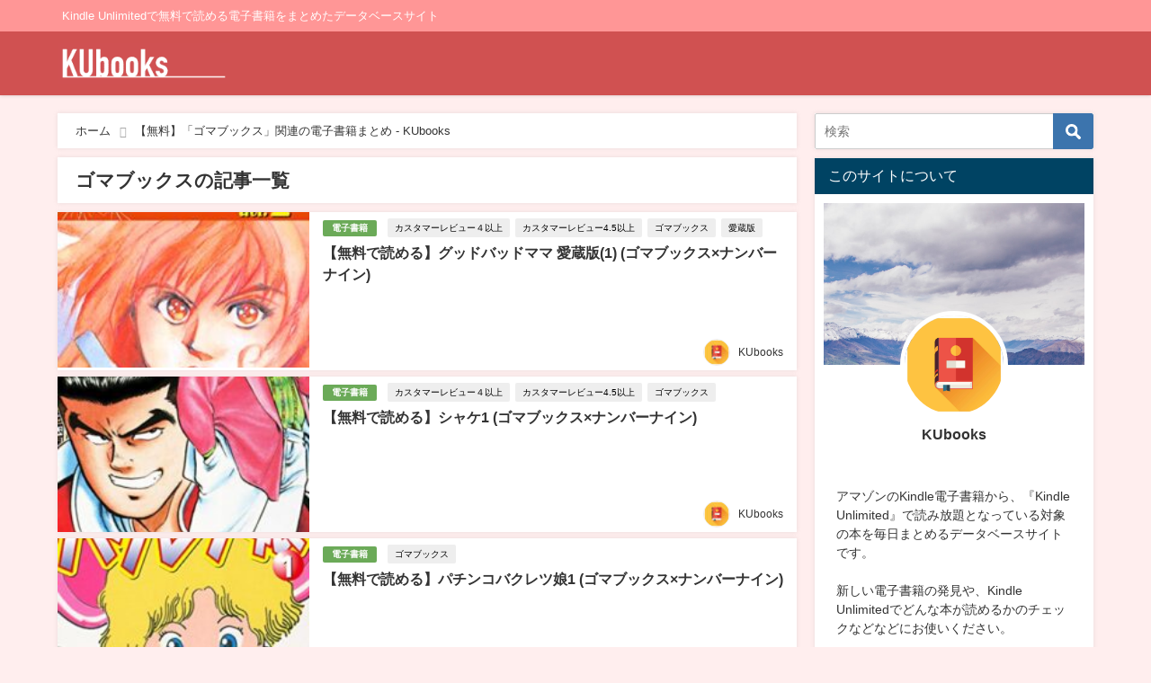

--- FILE ---
content_type: text/html; charset=UTF-8
request_url: https://ku-books.com/tag/%E3%82%B4%E3%83%9E%E3%83%96%E3%83%83%E3%82%AF%E3%82%B9/
body_size: 27549
content:
<!DOCTYPE html>
<html lang="ja">
<head>
<meta charset="utf-8">
<meta http-equiv="X-UA-Compatible" content="IE=edge">
<meta name="viewport" content="width=device-width, initial-scale=1" />

<meta name="robots" content="noindex,follow">
<link rel="canonical" href="https://ku-books.com/tag/%e3%82%b4%e3%83%9e%e3%83%96%e3%83%83%e3%82%af%e3%82%b9/">
<link rel="shortcut icon" href="https://ku-books.com/wp-content/uploads/2022/08/KUbooks_Icon.png">
<!--[if IE]>
		<link rel="shortcut icon" href="">
<![endif]-->
<link rel="apple-touch-icon" href="" />

		<!-- All in One SEO 4.1.7 -->
		<title>【無料】「ゴマブックス」関連の電子書籍まとめ - KUbooks </title>
		<meta name="description" content="Kindle Unlimited対象の読み放題電子書籍で「ゴマブックス 」に関するものをまとめたデータベースです。 " />
		<meta name="robots" content="max-snippet:-1, max-image-preview:large, max-video-preview:-1" />
		<link rel="canonical" href="https://ku-books.com/tag/%E3%82%B4%E3%83%9E%E3%83%96%E3%83%83%E3%82%AF%E3%82%B9/" />
		<link rel="next" href="https://ku-books.com/tag/%E3%82%B4%E3%83%9E%E3%83%96%E3%83%83%E3%82%AF%E3%82%B9/page/2/" />

		<script async src="https://pagead2.googlesyndication.com/pagead/js/adsbygoogle.js?client=ca-pub-1714650871570552"
   crossorigin="anonymous"></script>
		<script type="application/ld+json" class="aioseo-schema">
			{"@context":"https:\/\/schema.org","@graph":[{"@type":"WebSite","@id":"https:\/\/ku-books.com\/#website","url":"https:\/\/ku-books.com\/","name":"KUbooks","description":"Kindle Unlimited\u3067\u7121\u6599\u3067\u8aad\u3081\u308b\u96fb\u5b50\u66f8\u7c4d\u3092\u307e\u3068\u3081\u305f\u30c7\u30fc\u30bf\u30d9\u30fc\u30b9\u30b5\u30a4\u30c8","inLanguage":"ja","publisher":{"@id":"https:\/\/ku-books.com\/#organization"}},{"@type":"Organization","@id":"https:\/\/ku-books.com\/#organization","name":"KUbooks","url":"https:\/\/ku-books.com\/"},{"@type":"BreadcrumbList","@id":"https:\/\/ku-books.com\/tag\/%E3%82%B4%E3%83%9E%E3%83%96%E3%83%83%E3%82%AF%E3%82%B9\/#breadcrumblist","itemListElement":[{"@type":"ListItem","@id":"https:\/\/ku-books.com\/#listItem","position":1,"item":{"@type":"WebPage","@id":"https:\/\/ku-books.com\/","name":"\u30db\u30fc\u30e0","description":"Kindle Unlimited\u3067\u7121\u6599\u3067\u8aad\u3081\u308b\u96fb\u5b50\u66f8\u7c4d\u3092\u307e\u3068\u3081\u305f\u30c7\u30fc\u30bf\u30d9\u30fc\u30b9\u30b5\u30a4\u30c8","url":"https:\/\/ku-books.com\/"},"nextItem":"https:\/\/ku-books.com\/tag\/%e3%82%b4%e3%83%9e%e3%83%96%e3%83%83%e3%82%af%e3%82%b9\/#listItem"},{"@type":"ListItem","@id":"https:\/\/ku-books.com\/tag\/%e3%82%b4%e3%83%9e%e3%83%96%e3%83%83%e3%82%af%e3%82%b9\/#listItem","position":2,"item":{"@type":"WebPage","@id":"https:\/\/ku-books.com\/tag\/%e3%82%b4%e3%83%9e%e3%83%96%e3%83%83%e3%82%af%e3%82%b9\/","name":"\u30b4\u30de\u30d6\u30c3\u30af\u30b9","description":"Kindle Unlimited\u5bfe\u8c61\u306e\u8aad\u307f\u653e\u984c\u96fb\u5b50\u66f8\u7c4d\u3067\u300c\u30b4\u30de\u30d6\u30c3\u30af\u30b9 \u300d\u306b\u95a2\u3059\u308b\u3082\u306e\u3092\u307e\u3068\u3081\u305f\u30c7\u30fc\u30bf\u30d9\u30fc\u30b9\u3067\u3059\u3002","url":"https:\/\/ku-books.com\/tag\/%e3%82%b4%e3%83%9e%e3%83%96%e3%83%83%e3%82%af%e3%82%b9\/"},"previousItem":"https:\/\/ku-books.com\/#listItem"}]},{"@type":"CollectionPage","@id":"https:\/\/ku-books.com\/tag\/%E3%82%B4%E3%83%9E%E3%83%96%E3%83%83%E3%82%AF%E3%82%B9\/#collectionpage","url":"https:\/\/ku-books.com\/tag\/%E3%82%B4%E3%83%9E%E3%83%96%E3%83%83%E3%82%AF%E3%82%B9\/","name":"\u3010\u7121\u6599\u3011\u300c\u30b4\u30de\u30d6\u30c3\u30af\u30b9\u300d\u95a2\u9023\u306e\u96fb\u5b50\u66f8\u7c4d\u307e\u3068\u3081 - KUbooks","description":"Kindle Unlimited\u5bfe\u8c61\u306e\u8aad\u307f\u653e\u984c\u96fb\u5b50\u66f8\u7c4d\u3067\u300c\u30b4\u30de\u30d6\u30c3\u30af\u30b9 \u300d\u306b\u95a2\u3059\u308b\u3082\u306e\u3092\u307e\u3068\u3081\u305f\u30c7\u30fc\u30bf\u30d9\u30fc\u30b9\u3067\u3059\u3002","inLanguage":"ja","isPartOf":{"@id":"https:\/\/ku-books.com\/#website"},"breadcrumb":{"@id":"https:\/\/ku-books.com\/tag\/%E3%82%B4%E3%83%9E%E3%83%96%E3%83%83%E3%82%AF%E3%82%B9\/#breadcrumblist"}}]}
		</script>
		<!-- All in One SEO -->


<!-- Google Tag Manager for WordPress by gtm4wp.com -->
<script data-cfasync="false" data-pagespeed-no-defer>//<![CDATA[
	var gtm4wp_datalayer_name = "dataLayer";
	var dataLayer = dataLayer || [];
//]]>
</script>
<!-- End Google Tag Manager for WordPress by gtm4wp.com --><link rel='dns-prefetch' href='//cdnjs.cloudflare.com' />
<link rel='dns-prefetch' href='//c0.wp.com' />
<link rel="alternate" type="application/rss+xml" title="KUbooks &raquo; フィード" href="https://ku-books.com/feed/" />
<link rel="alternate" type="application/rss+xml" title="KUbooks &raquo; コメントフィード" href="https://ku-books.com/comments/feed/" />
<link rel="alternate" type="application/rss+xml" title="KUbooks &raquo; ゴマブックス タグのフィード" href="https://ku-books.com/tag/%e3%82%b4%e3%83%9e%e3%83%96%e3%83%83%e3%82%af%e3%82%b9/feed/" />
<style id='wp-img-auto-sizes-contain-inline-css' type='text/css'>
img:is([sizes=auto i],[sizes^="auto," i]){contain-intrinsic-size:3000px 1500px}
/*# sourceURL=wp-img-auto-sizes-contain-inline-css */
</style>
<style id='wp-block-library-inline-css' type='text/css'>
:root{--wp-block-synced-color:#7a00df;--wp-block-synced-color--rgb:122,0,223;--wp-bound-block-color:var(--wp-block-synced-color);--wp-editor-canvas-background:#ddd;--wp-admin-theme-color:#007cba;--wp-admin-theme-color--rgb:0,124,186;--wp-admin-theme-color-darker-10:#006ba1;--wp-admin-theme-color-darker-10--rgb:0,107,160.5;--wp-admin-theme-color-darker-20:#005a87;--wp-admin-theme-color-darker-20--rgb:0,90,135;--wp-admin-border-width-focus:2px}@media (min-resolution:192dpi){:root{--wp-admin-border-width-focus:1.5px}}.wp-element-button{cursor:pointer}:root .has-very-light-gray-background-color{background-color:#eee}:root .has-very-dark-gray-background-color{background-color:#313131}:root .has-very-light-gray-color{color:#eee}:root .has-very-dark-gray-color{color:#313131}:root .has-vivid-green-cyan-to-vivid-cyan-blue-gradient-background{background:linear-gradient(135deg,#00d084,#0693e3)}:root .has-purple-crush-gradient-background{background:linear-gradient(135deg,#34e2e4,#4721fb 50%,#ab1dfe)}:root .has-hazy-dawn-gradient-background{background:linear-gradient(135deg,#faaca8,#dad0ec)}:root .has-subdued-olive-gradient-background{background:linear-gradient(135deg,#fafae1,#67a671)}:root .has-atomic-cream-gradient-background{background:linear-gradient(135deg,#fdd79a,#004a59)}:root .has-nightshade-gradient-background{background:linear-gradient(135deg,#330968,#31cdcf)}:root .has-midnight-gradient-background{background:linear-gradient(135deg,#020381,#2874fc)}:root{--wp--preset--font-size--normal:16px;--wp--preset--font-size--huge:42px}.has-regular-font-size{font-size:1em}.has-larger-font-size{font-size:2.625em}.has-normal-font-size{font-size:var(--wp--preset--font-size--normal)}.has-huge-font-size{font-size:var(--wp--preset--font-size--huge)}.has-text-align-center{text-align:center}.has-text-align-left{text-align:left}.has-text-align-right{text-align:right}.has-fit-text{white-space:nowrap!important}#end-resizable-editor-section{display:none}.aligncenter{clear:both}.items-justified-left{justify-content:flex-start}.items-justified-center{justify-content:center}.items-justified-right{justify-content:flex-end}.items-justified-space-between{justify-content:space-between}.screen-reader-text{border:0;clip-path:inset(50%);height:1px;margin:-1px;overflow:hidden;padding:0;position:absolute;width:1px;word-wrap:normal!important}.screen-reader-text:focus{background-color:#ddd;clip-path:none;color:#444;display:block;font-size:1em;height:auto;left:5px;line-height:normal;padding:15px 23px 14px;text-decoration:none;top:5px;width:auto;z-index:100000}html :where(.has-border-color){border-style:solid}html :where([style*=border-top-color]){border-top-style:solid}html :where([style*=border-right-color]){border-right-style:solid}html :where([style*=border-bottom-color]){border-bottom-style:solid}html :where([style*=border-left-color]){border-left-style:solid}html :where([style*=border-width]){border-style:solid}html :where([style*=border-top-width]){border-top-style:solid}html :where([style*=border-right-width]){border-right-style:solid}html :where([style*=border-bottom-width]){border-bottom-style:solid}html :where([style*=border-left-width]){border-left-style:solid}html :where(img[class*=wp-image-]){height:auto;max-width:100%}:where(figure){margin:0 0 1em}html :where(.is-position-sticky){--wp-admin--admin-bar--position-offset:var(--wp-admin--admin-bar--height,0px)}@media screen and (max-width:600px){html :where(.is-position-sticky){--wp-admin--admin-bar--position-offset:0px}}
.has-text-align-justify{text-align:justify;}
/*wp_block_styles_on_demand_placeholder:696e3290bdbf5*/
/*# sourceURL=wp-block-library-inline-css */
</style>
<style id='classic-theme-styles-inline-css' type='text/css'>
/*! This file is auto-generated */
.wp-block-button__link{color:#fff;background-color:#32373c;border-radius:9999px;box-shadow:none;text-decoration:none;padding:calc(.667em + 2px) calc(1.333em + 2px);font-size:1.125em}.wp-block-file__button{background:#32373c;color:#fff;text-decoration:none}
/*# sourceURL=/wp-includes/css/classic-themes.min.css */
</style>
<link rel='stylesheet'  href='https://ku-books.com/wp-content/themes/diver/style.min.css?ver=6.9&#038;theme=4.7.6'  media='all'>
<link rel='stylesheet'  href='https://ku-books.com/wp-content/themes/diver_child/style.css?theme=4.7.6'  media='all'>
<link rel='stylesheet'  href='https://ku-books.com/wp-content/themes/diver/lib/functions/editor/gutenberg/blocks.min.css?ver=6.9&#038;theme=4.7.6'  media='all'>
<link rel='stylesheet'  href='https://cdnjs.cloudflare.com/ajax/libs/Swiper/4.5.0/css/swiper.min.css'  media='all'>
<link rel='stylesheet'  href='https://c0.wp.com/p/jetpack/11.0.2/css/jetpack.css'  media='all'>
<script type="text/javascript"src="https://c0.wp.com/c/6.9/wp-includes/js/jquery/jquery.min.js" id="jquery-core-js"></script>
<script type="text/javascript"src="https://c0.wp.com/c/6.9/wp-includes/js/jquery/jquery-migrate.min.js" id="jquery-migrate-js"></script>
<link rel="https://api.w.org/" href="https://ku-books.com/wp-json/" /><link rel="alternate" title="JSON" type="application/json" href="https://ku-books.com/wp-json/wp/v2/tags/690" /><link rel="EditURI" type="application/rsd+xml" title="RSD" href="https://ku-books.com/xmlrpc.php?rsd" />
<meta name="generator" content="WordPress 6.9" />

<!-- Google Tag Manager for WordPress by gtm4wp.com -->
<script data-cfasync="false" data-pagespeed-no-defer>//<![CDATA[
	var dataLayer_content = {"pagePostType":"post","pagePostType2":"tag-post"};
	dataLayer.push( dataLayer_content );//]]>
</script>
<script data-cfasync="false">//<![CDATA[
(function(w,d,s,l,i){w[l]=w[l]||[];w[l].push({'gtm.start':
new Date().getTime(),event:'gtm.js'});var f=d.getElementsByTagName(s)[0],
j=d.createElement(s),dl=l!='dataLayer'?'&l='+l:'';j.async=true;j.src=
'//www.googletagmanager.com/gtm.'+'js?id='+i+dl;f.parentNode.insertBefore(j,f);
})(window,document,'script','dataLayer','GTM-PH4MZ7B');//]]>
</script>
<!-- End Google Tag Manager -->
<!-- End Google Tag Manager for WordPress by gtm4wp.com --><style>img#wpstats{display:none}</style>
	<link rel="next" href="https://ku-books.com/tag/%E3%82%B4%E3%83%9E%E3%83%96%E3%83%83%E3%82%AF%E3%82%B9/page/2/" />
<style>body{background-image:url()}</style><style>#onlynav ul ul,#nav_fixed #nav ul ul,.header-logo #nav ul ul{visibility:hidden;opacity:0;transition:.2s ease-in-out;transform:translateY(10px)}#onlynav ul ul ul,#nav_fixed #nav ul ul ul,.header-logo #nav ul ul ul{transform:translateX(-20px) translateY(0)}#onlynav ul li:hover>ul,#nav_fixed #nav ul li:hover>ul,.header-logo #nav ul li:hover>ul{visibility:visible;opacity:1;transform:translateY(0)}#onlynav ul ul li:hover>ul,#nav_fixed #nav ul ul li:hover>ul,.header-logo #nav ul ul li:hover>ul{transform:translateX(0) translateY(0)}</style><style>body{background-color:#fee;color:#333}a{color:#333}a:hover{color:#04C}.header-wrap,#header ul.sub-menu,#header ul.children,#scrollnav,.description_sp,#nav_fixed.fixed{background:#d05151;color:#fff}.header-wrap a,#nav_fixed.fixed a,div.logo_title{color:#fff}.header-wrap a:hover,#nav_fixed.fixed a:hover,div.logo_title:hover{color:#04c}.drawer-nav-btn span{background-color:#fff}.drawer-nav-btn:before,.drawer-nav-btn:after{border-color:#fff}.header_small_menu{background:#ff9696;color:#fff;border-bottom:none}.header_small_menu a{color:#fff}.header_small_menu a:hover{color:#04c}#onlynav,#onlynav ul li a,#nav_fixed #nav ul ul{background:#d05151;color:#fff}#onlynav ul>li:hover>a{background:#ffc4c4;color:#d05151}#bigfooter{background:#ff9696;color:#fff}#bigfooter a{color:#fff}#bigfooter a:hover{color:#04c}#footer{background:#d05151;color:#fff}#footer a{color:#fff}#footer a:hover{color:#04c}#sidebar .widget{background:#fff}.post-box-contents,#main-wrap #pickup_posts_container img,.hentry,#single-main .post-sub,.single_thumbnail,.navigation,.in_loop,#breadcrumb,.pickup-cat-list,.maintop-widget,.mainbottom-widget,#share_plz,.sticky-post-box,.catpage_content_wrap,.cat-post-main{background:#fff}.post-box{border-color:#ffd2d2}</style><style>@media screen and (min-width:1201px){#main-wrap,.header-wrap .header-logo,.header_small_content,.bigfooter_wrap,.footer_content,.container_top_widget,.container_bottom_widget{width:90%}}@media screen and (max-width:1200px){#main-wrap,.header-wrap .header-logo,.header_small_content,.bigfooter_wrap,.footer_content,.container_top_widget,.container_bottom_widget{width:96%}}@media screen and (max-width:768px){#main-wrap,.header-wrap .header-logo,.header_small_content,.bigfooter_wrap,.footer_content,.container_top_widget,.container_bottom_widget{width:100%}}@media screen and (min-width:960px){#sidebar{width:310px}}</style>
<script src="https://www.youtube.com/iframe_api"></script>

</head>
<body itemscope="itemscope" itemtype="http://schema.org/WebPage" class="archive tag tag-690 wp-embed-responsive wp-theme-diver wp-child-theme-diver_child">

<div id="container">
<!-- header -->
	<!-- lpページでは表示しない -->
	<div id="header" class="clearfix">
					<header class="header-wrap" role="banner" itemscope="itemscope" itemtype="http://schema.org/WPHeader">
			<div class="header_small_menu clearfix">
		<div class="header_small_content">
			<div id="description">Kindle Unlimitedで無料で読める電子書籍をまとめたデータベースサイト</div>
			<nav class="header_small_menu_right" role="navigation" itemscope="itemscope" itemtype="http://scheme.org/SiteNavigationElement">
							</nav>
		</div>
	</div>

			<div class="header-logo clearfix">
				

				<!-- /Navigation -->

								<div id="logo">
										<a href="https://ku-books.com/">
						
															<img src="https://ku-books.com/wp-content/uploads/2022/07/KUbooks.png" alt="KUbooks" width="250" height="59">
							
											</a>
				</div>
									<nav id="nav" role="navigation" itemscope="itemscope" itemtype="http://scheme.org/SiteNavigationElement">
											</nav>
							</div>
		</header>
		<nav id="scrollnav" class="inline-nospace" role="navigation" itemscope="itemscope" itemtype="http://scheme.org/SiteNavigationElement">
					</nav>
		
		<div id="nav_fixed">
		<div class="header-logo clearfix">
			<!-- Navigation -->
			

			<!-- /Navigation -->
			<div class="logo clearfix">
				<a href="https://ku-books.com/">
					
													<img src="https://ku-books.com/wp-content/uploads/2022/07/KUbooks.png" alt="KUbooks" width="250" height="59">
													
									</a>
			</div>
					<nav id="nav" role="navigation" itemscope="itemscope" itemtype="http://scheme.org/SiteNavigationElement">
							</nav>
				</div>
	</div>
							</div>
	<div class="d_sp">
		</div>
	
	<div id="main-wrap">
	<!-- main -->
	<main id="main" style="float:left;margin-right:-330px;padding-right:330px;" role="main">
		<ul id="breadcrumb" itemscope itemtype="http://schema.org/BreadcrumbList">
<li itemprop="itemListElement" itemscope itemtype="http://schema.org/ListItem"><a href="https://ku-books.com/" itemprop="item"><span itemprop="name"><i class="fa fa-home" aria-hidden="true"></i> ホーム</span></a><meta itemprop="position" content="1" /></li><li itemprop="itemListElement" itemscope itemtype="http://schema.org/ListItem"><span itemprop="name">【無料】「ゴマブックス」関連の電子書籍まとめ - KUbooks</span><meta itemprop="position" content="2" /></li></ul>			<div class="wrap-post-title">ゴマブックスの記事一覧</div>
<section class="wrap-post-box">
					<article class="post-box post-1" role="article">
				<div class="post-box-contents clearfix" data-href="https://ku-books.com/b09f6rfgmh/">
				<figure class="post_thumbnail post-box-thumbnail">
												<div class="post_thumbnail_wrap post-box-thumbnail__wrap">
								<img src="[data-uri]" data-src="https://ku-books.com/wp-content/uploads/2022/07/img-1659-208x300.jpg" width="208" height="300" class="lazyload" alt="【無料で読める】グッドバッドママ 愛蔵版(1) (ゴマブックス×ナンバーナイン)">
														</div>
										</figure>
					<section class="post-meta-all">
											<div class="post-cat" style="background:#6baa58"><a href="https://ku-books.com/category/book-page/" rel="category tag">電子書籍</a></div>
												<div class="post-tag"><a href="https://ku-books.com/tag/review-over-4-0/" rel="tag">カスタマーレビュー４以上</a><a href="https://ku-books.com/tag/review-over-4-5/" rel="tag">カスタマーレビュー4.5以上</a><a href="https://ku-books.com/tag/%e3%82%b4%e3%83%9e%e3%83%96%e3%83%83%e3%82%af%e3%82%b9/" rel="tag">ゴマブックス</a><a href="https://ku-books.com/tag/%e6%84%9b%e8%94%b5%e7%89%88/" rel="tag">愛蔵版</a></div>						<div class="post-title">
								<a href="https://ku-books.com/b09f6rfgmh/" title="【無料で読める】グッドバッドママ 愛蔵版(1) (ゴマブックス×ナンバーナイン)" rel="bookmark">【無料で読める】グッドバッドママ 愛蔵版(1) (ゴマブックス×ナンバーナイン)</a>
						</div>
												<div class="post-substr">
													</div>
													<ul class="post-author">
								<li class="post-author-thum"><img alt='' src='https://ku-books.com/wp-content/uploads/2022/02/avatar_user_1_1645502979-30x30.jpg' srcset='https://ku-books.com/wp-content/uploads/2022/02/avatar_user_1_1645502979-60x60.jpg 2x' class='avatar avatar-30 photo' height='30' width='30' decoding='async'/></li>
								<li class="post-author-name"><a href="https://ku-books.com/author/kubook_admin/">KUbooks</a></li>
							</ul>
											</section>
				</div>
			</article>
												<article class="post-box post-2" role="article">
				<div class="post-box-contents clearfix" data-href="https://ku-books.com/b0983vl2cd/">
				<figure class="post_thumbnail post-box-thumbnail">
												<div class="post_thumbnail_wrap post-box-thumbnail__wrap">
								<img src="[data-uri]" data-src="https://ku-books.com/wp-content/uploads/2022/05/img-6714-208x300.jpg" width="208" height="300" class="lazyload" alt="【無料で読める】シャケ1 (ゴマブックス×ナンバーナイン)">
														</div>
										</figure>
					<section class="post-meta-all">
											<div class="post-cat" style="background:#6baa58"><a href="https://ku-books.com/category/book-page/" rel="category tag">電子書籍</a></div>
												<div class="post-tag"><a href="https://ku-books.com/tag/review-over-4-0/" rel="tag">カスタマーレビュー４以上</a><a href="https://ku-books.com/tag/review-over-4-5/" rel="tag">カスタマーレビュー4.5以上</a><a href="https://ku-books.com/tag/%e3%82%b4%e3%83%9e%e3%83%96%e3%83%83%e3%82%af%e3%82%b9/" rel="tag">ゴマブックス</a></div>						<div class="post-title">
								<a href="https://ku-books.com/b0983vl2cd/" title="【無料で読める】シャケ1 (ゴマブックス×ナンバーナイン)" rel="bookmark">【無料で読める】シャケ1 (ゴマブックス×ナンバーナイン)</a>
						</div>
												<div class="post-substr">
													</div>
													<ul class="post-author">
								<li class="post-author-thum"><img alt='' src='https://ku-books.com/wp-content/uploads/2022/02/avatar_user_1_1645502979-30x30.jpg' srcset='https://ku-books.com/wp-content/uploads/2022/02/avatar_user_1_1645502979-60x60.jpg 2x' class='avatar avatar-30 photo' height='30' width='30' decoding='async'/></li>
								<li class="post-author-name"><a href="https://ku-books.com/author/kubook_admin/">KUbooks</a></li>
							</ul>
											</section>
				</div>
			</article>
												<article class="post-box post-3" role="article">
				<div class="post-box-contents clearfix" data-href="https://ku-books.com/b09bvtnzk9/">
				<figure class="post_thumbnail post-box-thumbnail">
												<div class="post_thumbnail_wrap post-box-thumbnail__wrap">
								<img src="[data-uri]" data-src="https://ku-books.com/wp-content/uploads/2022/03/img-1048-208x300.jpg" width="208" height="300" class="lazyload" alt="【無料で読める】パチンコバクレツ娘1 (ゴマブックス×ナンバーナイン)">
														</div>
										</figure>
					<section class="post-meta-all">
											<div class="post-cat" style="background:#6baa58"><a href="https://ku-books.com/category/book-page/" rel="category tag">電子書籍</a></div>
												<div class="post-tag"><a href="https://ku-books.com/tag/%e3%82%b4%e3%83%9e%e3%83%96%e3%83%83%e3%82%af%e3%82%b9/" rel="tag">ゴマブックス</a></div>						<div class="post-title">
								<a href="https://ku-books.com/b09bvtnzk9/" title="【無料で読める】パチンコバクレツ娘1 (ゴマブックス×ナンバーナイン)" rel="bookmark">【無料で読める】パチンコバクレツ娘1 (ゴマブックス×ナンバーナイン)</a>
						</div>
												<div class="post-substr">
													</div>
													<ul class="post-author">
								<li class="post-author-thum"><img alt='' src='https://ku-books.com/wp-content/uploads/2022/02/avatar_user_1_1645502979-30x30.jpg' srcset='https://ku-books.com/wp-content/uploads/2022/02/avatar_user_1_1645502979-60x60.jpg 2x' class='avatar avatar-30 photo' height='30' width='30' decoding='async'/></li>
								<li class="post-author-name"><a href="https://ku-books.com/author/kubook_admin/">KUbooks</a></li>
							</ul>
											</section>
				</div>
			</article>
												<article class="post-box post-4" role="article">
				<div class="post-box-contents clearfix" data-href="https://ku-books.com/b09mdcgvcb/">
				<figure class="post_thumbnail post-box-thumbnail">
												<div class="post_thumbnail_wrap post-box-thumbnail__wrap">
								<img src="[data-uri]" data-src="https://ku-books.com/wp-content/uploads/2022/10/img-6843-191x300.jpg" width="191" height="300" class="lazyload" alt="【無料で読める】750ライダー(14) (ゴマブックス×ナンバーナイン)">
														</div>
										</figure>
					<section class="post-meta-all">
											<div class="post-cat" style="background:#6baa58"><a href="https://ku-books.com/category/book-page/" rel="category tag">電子書籍</a></div>
												<div class="post-tag"><a href="https://ku-books.com/tag/%e3%82%b4%e3%83%9e%e3%83%96%e3%83%83%e3%82%af%e3%82%b9/" rel="tag">ゴマブックス</a><a href="https://ku-books.com/tag/750%e3%83%a9%e3%82%a4%e3%83%80%e3%83%bc/" rel="tag">750ライダー</a></div>						<div class="post-title">
								<a href="https://ku-books.com/b09mdcgvcb/" title="【無料で読める】750ライダー(14) (ゴマブックス×ナンバーナイン)" rel="bookmark">【無料で読める】750ライダー(14) (ゴマブックス×ナンバーナイン)</a>
						</div>
												<div class="post-substr">
													</div>
													<ul class="post-author">
								<li class="post-author-thum"><img alt='' src='https://ku-books.com/wp-content/uploads/2022/02/avatar_user_1_1645502979-30x30.jpg' srcset='https://ku-books.com/wp-content/uploads/2022/02/avatar_user_1_1645502979-60x60.jpg 2x' class='avatar avatar-30 photo' height='30' width='30' loading='lazy' decoding='async'/></li>
								<li class="post-author-name"><a href="https://ku-books.com/author/kubook_admin/">KUbooks</a></li>
							</ul>
											</section>
				</div>
			</article>
												<article class="post-box post-5" role="article">
				<div class="post-box-contents clearfix" data-href="https://ku-books.com/b092222cy9/">
				<figure class="post_thumbnail post-box-thumbnail">
												<div class="post_thumbnail_wrap post-box-thumbnail__wrap">
								<img src="[data-uri]" data-src="https://ku-books.com/wp-content/uploads/2022/05/img-9091-208x300.jpg" width="208" height="300" class="lazyload" alt="【無料で読める】殺医ドクター蘭丸(4) (ゴマブックス×ナンバーナイン)">
														</div>
										</figure>
					<section class="post-meta-all">
											<div class="post-cat" style="background:#6baa58"><a href="https://ku-books.com/category/book-page/" rel="category tag">電子書籍</a></div>
												<div class="post-tag"><a href="https://ku-books.com/tag/%e3%82%b4%e3%83%9e%e3%83%96%e3%83%83%e3%82%af%e3%82%b9/" rel="tag">ゴマブックス</a></div>						<div class="post-title">
								<a href="https://ku-books.com/b092222cy9/" title="【無料で読める】殺医ドクター蘭丸(4) (ゴマブックス×ナンバーナイン)" rel="bookmark">【無料で読める】殺医ドクター蘭丸(4) (ゴマブックス×ナンバーナイン)</a>
						</div>
												<div class="post-substr">
													</div>
													<ul class="post-author">
								<li class="post-author-thum"><img alt='' src='https://ku-books.com/wp-content/uploads/2022/02/avatar_user_1_1645502979-30x30.jpg' srcset='https://ku-books.com/wp-content/uploads/2022/02/avatar_user_1_1645502979-60x60.jpg 2x' class='avatar avatar-30 photo' height='30' width='30' loading='lazy' decoding='async'/></li>
								<li class="post-author-name"><a href="https://ku-books.com/author/kubook_admin/">KUbooks</a></li>
							</ul>
											</section>
				</div>
			</article>
												<article class="post-box post-6" role="article">
				<div class="post-box-contents clearfix" data-href="https://ku-books.com/b09mdbk3hx/">
				<figure class="post_thumbnail post-box-thumbnail">
												<div class="post_thumbnail_wrap post-box-thumbnail__wrap">
								<img src="[data-uri]" data-src="https://ku-books.com/wp-content/uploads/2022/12/img-2187-191x300.jpg" width="191" height="300" class="lazyload" alt="【無料で読める】750ライダー(29) (ゴマブックス×ナンバーナイン)">
														</div>
										</figure>
					<section class="post-meta-all">
											<div class="post-cat" style="background:#6baa58"><a href="https://ku-books.com/category/book-page/" rel="category tag">電子書籍</a></div>
												<div class="post-tag"><a href="https://ku-books.com/tag/%e3%82%b4%e3%83%9e%e3%83%96%e3%83%83%e3%82%af%e3%82%b9/" rel="tag">ゴマブックス</a><a href="https://ku-books.com/tag/750%e3%83%a9%e3%82%a4%e3%83%80%e3%83%bc/" rel="tag">750ライダー</a></div>						<div class="post-title">
								<a href="https://ku-books.com/b09mdbk3hx/" title="【無料で読める】750ライダー(29) (ゴマブックス×ナンバーナイン)" rel="bookmark">【無料で読める】750ライダー(29) (ゴマブックス×ナンバーナイン)</a>
						</div>
												<div class="post-substr">
													</div>
													<ul class="post-author">
								<li class="post-author-thum"><img alt='' src='https://ku-books.com/wp-content/uploads/2022/02/avatar_user_1_1645502979-30x30.jpg' srcset='https://ku-books.com/wp-content/uploads/2022/02/avatar_user_1_1645502979-60x60.jpg 2x' class='avatar avatar-30 photo' height='30' width='30' loading='lazy' decoding='async'/></li>
								<li class="post-author-name"><a href="https://ku-books.com/author/kubook_admin/">KUbooks</a></li>
							</ul>
											</section>
				</div>
			</article>
												<article class="post-box post-7" role="article">
				<div class="post-box-contents clearfix" data-href="https://ku-books.com/b09nypjtg1/">
				<figure class="post_thumbnail post-box-thumbnail">
												<div class="post_thumbnail_wrap post-box-thumbnail__wrap">
								<img src="[data-uri]" data-src="https://ku-books.com/wp-content/uploads/2022/08/img-15356-208x300.jpg" width="208" height="300" class="lazyload" alt="【無料で読める】ケイの凄春大合本3歩積編 (ゴマブックス×ナンバーナイン)">
														</div>
										</figure>
					<section class="post-meta-all">
											<div class="post-cat" style="background:#6baa58"><a href="https://ku-books.com/category/book-page/" rel="category tag">電子書籍</a></div>
												<div class="post-tag"><a href="https://ku-books.com/tag/review-over-4-0/" rel="tag">カスタマーレビュー４以上</a><a href="https://ku-books.com/tag/over-1000yen/" rel="tag">1000円以上の電子書籍</a><a href="https://ku-books.com/tag/%e5%90%88%e6%9c%ac/" rel="tag">合本</a><a href="https://ku-books.com/tag/%e3%82%b4%e3%83%9e%e3%83%96%e3%83%83%e3%82%af%e3%82%b9/" rel="tag">ゴマブックス</a></div>						<div class="post-title">
								<a href="https://ku-books.com/b09nypjtg1/" title="【無料で読める】ケイの凄春大合本3歩積編 (ゴマブックス×ナンバーナイン)" rel="bookmark">【無料で読める】ケイの凄春大合本3歩積編 (ゴマブックス×ナンバーナイン)</a>
						</div>
												<div class="post-substr">
													</div>
													<ul class="post-author">
								<li class="post-author-thum"><img alt='' src='https://ku-books.com/wp-content/uploads/2022/02/avatar_user_1_1645502979-30x30.jpg' srcset='https://ku-books.com/wp-content/uploads/2022/02/avatar_user_1_1645502979-60x60.jpg 2x' class='avatar avatar-30 photo' height='30' width='30' loading='lazy' decoding='async'/></li>
								<li class="post-author-name"><a href="https://ku-books.com/author/kubook_admin/">KUbooks</a></li>
							</ul>
											</section>
				</div>
			</article>
												<article class="post-box post-8" role="article">
				<div class="post-box-contents clearfix" data-href="https://ku-books.com/b09mdc5nr9-3/">
				<figure class="post_thumbnail post-box-thumbnail">
												<div class="post_thumbnail_wrap post-box-thumbnail__wrap">
								<img src="[data-uri]" data-src="https://ku-books.com/wp-content/uploads/2025/12/img-4362-191x300.jpg" width="191" height="300" class="lazyload" alt="【無料で読める】750ライダー(37) (ゴマブックス×ナンバーナイン)">
														</div>
										</figure>
					<section class="post-meta-all">
											<div class="post-cat" style="background:#6baa58"><a href="https://ku-books.com/category/book-page/" rel="category tag">電子書籍</a></div>
												<div class="post-tag"><a href="https://ku-books.com/tag/%e3%82%b4%e3%83%9e%e3%83%96%e3%83%83%e3%82%af%e3%82%b9/" rel="tag">ゴマブックス</a><a href="https://ku-books.com/tag/750%e3%83%a9%e3%82%a4%e3%83%80%e3%83%bc/" rel="tag">750ライダー</a></div>						<div class="post-title">
								<a href="https://ku-books.com/b09mdc5nr9-3/" title="【無料で読める】750ライダー(37) (ゴマブックス×ナンバーナイン)" rel="bookmark">【無料で読める】750ライダー(37) (ゴマブックス×ナンバーナイン)</a>
						</div>
												<div class="post-substr">
													</div>
													<ul class="post-author">
								<li class="post-author-thum"><img alt='' src='https://ku-books.com/wp-content/uploads/2022/02/avatar_user_1_1645502979-30x30.jpg' srcset='https://ku-books.com/wp-content/uploads/2022/02/avatar_user_1_1645502979-60x60.jpg 2x' class='avatar avatar-30 photo' height='30' width='30' loading='lazy' decoding='async'/></li>
								<li class="post-author-name"><a href="https://ku-books.com/author/kubook_admin/">KUbooks</a></li>
							</ul>
											</section>
				</div>
			</article>
												<article class="post-box post-9" role="article">
				<div class="post-box-contents clearfix" data-href="https://ku-books.com/b09mdbsqq1/">
				<figure class="post_thumbnail post-box-thumbnail">
												<div class="post_thumbnail_wrap post-box-thumbnail__wrap">
								<img src="[data-uri]" data-src="https://ku-books.com/wp-content/uploads/2022/03/img-6481-205x300.jpg" width="205" height="300" class="lazyload" alt="【無料で読める】悪女聖書(7) (ゴマブックス×ナンバーナイン)">
														</div>
										</figure>
					<section class="post-meta-all">
											<div class="post-cat" style="background:#6baa58"><a href="https://ku-books.com/category/book-page/" rel="category tag">電子書籍</a></div>
												<div class="post-tag"><a href="https://ku-books.com/tag/%e3%82%b4%e3%83%9e%e3%83%96%e3%83%83%e3%82%af%e3%82%b9/" rel="tag">ゴマブックス</a><a href="https://ku-books.com/tag/%e8%81%96%e6%9b%b8/" rel="tag">聖書</a></div>						<div class="post-title">
								<a href="https://ku-books.com/b09mdbsqq1/" title="【無料で読める】悪女聖書(7) (ゴマブックス×ナンバーナイン)" rel="bookmark">【無料で読める】悪女聖書(7) (ゴマブックス×ナンバーナイン)</a>
						</div>
												<div class="post-substr">
													</div>
													<ul class="post-author">
								<li class="post-author-thum"><img alt='' src='https://ku-books.com/wp-content/uploads/2022/02/avatar_user_1_1645502979-30x30.jpg' srcset='https://ku-books.com/wp-content/uploads/2022/02/avatar_user_1_1645502979-60x60.jpg 2x' class='avatar avatar-30 photo' height='30' width='30' loading='lazy' decoding='async'/></li>
								<li class="post-author-name"><a href="https://ku-books.com/author/kubook_admin/">KUbooks</a></li>
							</ul>
											</section>
				</div>
			</article>
												<article class="post-box post-10" role="article">
				<div class="post-box-contents clearfix" data-href="https://ku-books.com/b09f6v74zx/">
				<figure class="post_thumbnail post-box-thumbnail">
												<div class="post_thumbnail_wrap post-box-thumbnail__wrap">
								<img src="[data-uri]" data-src="https://ku-books.com/wp-content/uploads/2022/03/img-5054-209x300.jpg" width="209" height="300" class="lazyload" alt="【無料で読める】てんぐ大将愛蔵版１ (ゴマブックス×ナンバーナイン)">
														</div>
										</figure>
					<section class="post-meta-all">
											<div class="post-cat" style="background:#6baa58"><a href="https://ku-books.com/category/book-page/" rel="category tag">電子書籍</a></div>
												<div class="post-tag"><a href="https://ku-books.com/tag/%e3%82%b4%e3%83%9e%e3%83%96%e3%83%83%e3%82%af%e3%82%b9/" rel="tag">ゴマブックス</a><a href="https://ku-books.com/tag/%e6%84%9b%e8%94%b5%e7%89%88/" rel="tag">愛蔵版</a></div>						<div class="post-title">
								<a href="https://ku-books.com/b09f6v74zx/" title="【無料で読める】てんぐ大将愛蔵版１ (ゴマブックス×ナンバーナイン)" rel="bookmark">【無料で読める】てんぐ大将愛蔵版１ (ゴマブックス×ナンバーナイン)</a>
						</div>
												<div class="post-substr">
													</div>
													<ul class="post-author">
								<li class="post-author-thum"><img alt='' src='https://ku-books.com/wp-content/uploads/2022/02/avatar_user_1_1645502979-30x30.jpg' srcset='https://ku-books.com/wp-content/uploads/2022/02/avatar_user_1_1645502979-60x60.jpg 2x' class='avatar avatar-30 photo' height='30' width='30' loading='lazy' decoding='async'/></li>
								<li class="post-author-name"><a href="https://ku-books.com/author/kubook_admin/">KUbooks</a></li>
							</ul>
											</section>
				</div>
			</article>
												<article class="post-box post-11" role="article">
				<div class="post-box-contents clearfix" data-href="https://ku-books.com/b09bvqv3w2/">
				<figure class="post_thumbnail post-box-thumbnail">
												<div class="post_thumbnail_wrap post-box-thumbnail__wrap">
								<img src="[data-uri]" data-src="https://ku-books.com/wp-content/uploads/2022/08/img-2751-209x300.jpg" width="209" height="300" class="lazyload" alt="【無料で読める】横山まさみち傑作集 てんぐ大将(1) (ゴマブックス×ナンバーナイン)">
														</div>
										</figure>
					<section class="post-meta-all">
											<div class="post-cat" style="background:#6baa58"><a href="https://ku-books.com/category/book-page/" rel="category tag">電子書籍</a></div>
												<div class="post-tag"><a href="https://ku-books.com/tag/%e3%82%b4%e3%83%9e%e3%83%96%e3%83%83%e3%82%af%e3%82%b9/" rel="tag">ゴマブックス</a></div>						<div class="post-title">
								<a href="https://ku-books.com/b09bvqv3w2/" title="【無料で読める】横山まさみち傑作集 てんぐ大将(1) (ゴマブックス×ナンバーナイン)" rel="bookmark">【無料で読める】横山まさみち傑作集 てんぐ大将(1) (ゴマブックス×ナンバーナイン)</a>
						</div>
												<div class="post-substr">
													</div>
													<ul class="post-author">
								<li class="post-author-thum"><img alt='' src='https://ku-books.com/wp-content/uploads/2022/02/avatar_user_1_1645502979-30x30.jpg' srcset='https://ku-books.com/wp-content/uploads/2022/02/avatar_user_1_1645502979-60x60.jpg 2x' class='avatar avatar-30 photo' height='30' width='30' loading='lazy' decoding='async'/></li>
								<li class="post-author-name"><a href="https://ku-books.com/author/kubook_admin/">KUbooks</a></li>
							</ul>
											</section>
				</div>
			</article>
												<article class="post-box post-12" role="article">
				<div class="post-box-contents clearfix" data-href="https://ku-books.com/b09nync5l6/">
				<figure class="post_thumbnail post-box-thumbnail">
												<div class="post_thumbnail_wrap post-box-thumbnail__wrap">
								<img src="[data-uri]" data-src="https://ku-books.com/wp-content/uploads/2022/12/img-13141-208x300.jpg" width="208" height="300" class="lazyload" alt="【無料で読める】ラブんラブ1 (ゴマブックス×ナンバーナイン)">
														</div>
										</figure>
					<section class="post-meta-all">
											<div class="post-cat" style="background:#6baa58"><a href="https://ku-books.com/category/book-page/" rel="category tag">電子書籍</a></div>
												<div class="post-tag"><a href="https://ku-books.com/tag/review-over-4-0/" rel="tag">カスタマーレビュー４以上</a><a href="https://ku-books.com/tag/%e3%82%b4%e3%83%9e%e3%83%96%e3%83%83%e3%82%af%e3%82%b9/" rel="tag">ゴマブックス</a></div>						<div class="post-title">
								<a href="https://ku-books.com/b09nync5l6/" title="【無料で読める】ラブんラブ1 (ゴマブックス×ナンバーナイン)" rel="bookmark">【無料で読める】ラブんラブ1 (ゴマブックス×ナンバーナイン)</a>
						</div>
												<div class="post-substr">
													</div>
													<ul class="post-author">
								<li class="post-author-thum"><img alt='' src='https://ku-books.com/wp-content/uploads/2022/02/avatar_user_1_1645502979-30x30.jpg' srcset='https://ku-books.com/wp-content/uploads/2022/02/avatar_user_1_1645502979-60x60.jpg 2x' class='avatar avatar-30 photo' height='30' width='30' loading='lazy' decoding='async'/></li>
								<li class="post-author-name"><a href="https://ku-books.com/author/kubook_admin/">KUbooks</a></li>
							</ul>
											</section>
				</div>
			</article>
												<article class="post-box post-13" role="article">
				<div class="post-box-contents clearfix" data-href="https://ku-books.com/b09mdb8k8k/">
				<figure class="post_thumbnail post-box-thumbnail">
												<div class="post_thumbnail_wrap post-box-thumbnail__wrap">
								<img src="[data-uri]" data-src="https://ku-books.com/wp-content/uploads/2022/04/img-3082-208x300.jpg" width="208" height="300" class="lazyload" alt="【無料で読める】黒騎士物語愛蔵版 (ゴマブックス×ナンバーナイン)">
														</div>
										</figure>
					<section class="post-meta-all">
											<div class="post-cat" style="background:#6baa58"><a href="https://ku-books.com/category/book-page/" rel="category tag">電子書籍</a></div>
												<div class="post-tag"><a href="https://ku-books.com/tag/review-over-4-0/" rel="tag">カスタマーレビュー４以上</a><a href="https://ku-books.com/tag/review-over-4-5/" rel="tag">カスタマーレビュー4.5以上</a><a href="https://ku-books.com/tag/%e3%82%b4%e3%83%9e%e3%83%96%e3%83%83%e3%82%af%e3%82%b9/" rel="tag">ゴマブックス</a><a href="https://ku-books.com/tag/%e9%a8%8e%e5%a3%ab/" rel="tag">騎士</a></div>						<div class="post-title">
								<a href="https://ku-books.com/b09mdb8k8k/" title="【無料で読める】黒騎士物語愛蔵版 (ゴマブックス×ナンバーナイン)" rel="bookmark">【無料で読める】黒騎士物語愛蔵版 (ゴマブックス×ナンバーナイン)</a>
						</div>
												<div class="post-substr">
													</div>
													<ul class="post-author">
								<li class="post-author-thum"><img alt='' src='https://ku-books.com/wp-content/uploads/2022/02/avatar_user_1_1645502979-30x30.jpg' srcset='https://ku-books.com/wp-content/uploads/2022/02/avatar_user_1_1645502979-60x60.jpg 2x' class='avatar avatar-30 photo' height='30' width='30' loading='lazy' decoding='async'/></li>
								<li class="post-author-name"><a href="https://ku-books.com/author/kubook_admin/">KUbooks</a></li>
							</ul>
											</section>
				</div>
			</article>
												<article class="post-box post-14" role="article">
				<div class="post-box-contents clearfix" data-href="https://ku-books.com/b09mdbhyh9/">
				<figure class="post_thumbnail post-box-thumbnail">
												<div class="post_thumbnail_wrap post-box-thumbnail__wrap">
								<img src="[data-uri]" data-src="https://ku-books.com/wp-content/uploads/2022/04/img-2325-189x300.jpg" width="189" height="300" class="lazyload" alt="【無料で読める】ただいま授業中！(3) (ゴマブックス×ナンバーナイン)">
														</div>
										</figure>
					<section class="post-meta-all">
											<div class="post-cat" style="background:#6baa58"><a href="https://ku-books.com/category/book-page/" rel="category tag">電子書籍</a></div>
												<div class="post-tag"><a href="https://ku-books.com/tag/review-over-4-0/" rel="tag">カスタマーレビュー４以上</a><a href="https://ku-books.com/tag/%e3%82%b4%e3%83%9e%e3%83%96%e3%83%83%e3%82%af%e3%82%b9/" rel="tag">ゴマブックス</a></div>						<div class="post-title">
								<a href="https://ku-books.com/b09mdbhyh9/" title="【無料で読める】ただいま授業中！(3) (ゴマブックス×ナンバーナイン)" rel="bookmark">【無料で読める】ただいま授業中！(3) (ゴマブックス×ナンバーナイン)</a>
						</div>
												<div class="post-substr">
													</div>
													<ul class="post-author">
								<li class="post-author-thum"><img alt='' src='https://ku-books.com/wp-content/uploads/2022/02/avatar_user_1_1645502979-30x30.jpg' srcset='https://ku-books.com/wp-content/uploads/2022/02/avatar_user_1_1645502979-60x60.jpg 2x' class='avatar avatar-30 photo' height='30' width='30' loading='lazy' decoding='async'/></li>
								<li class="post-author-name"><a href="https://ku-books.com/author/kubook_admin/">KUbooks</a></li>
							</ul>
											</section>
				</div>
			</article>
												<article class="post-box post-15" role="article">
				<div class="post-box-contents clearfix" data-href="https://ku-books.com/b09mdd4zxf/">
				<figure class="post_thumbnail post-box-thumbnail">
												<div class="post_thumbnail_wrap post-box-thumbnail__wrap">
								<img src="[data-uri]" data-src="https://ku-books.com/wp-content/uploads/2022/10/img-18007-205x300.jpg" width="205" height="300" class="lazyload" alt="【無料で読める】横山まさみち傑作集 明日へ奔れ 痛快大型立志伝(2) (ゴマブックス×ナンバーナイン)">
														</div>
										</figure>
					<section class="post-meta-all">
											<div class="post-cat" style="background:#6baa58"><a href="https://ku-books.com/category/book-page/" rel="category tag">電子書籍</a></div>
												<div class="post-tag"><a href="https://ku-books.com/tag/%e3%82%b4%e3%83%9e%e3%83%96%e3%83%83%e3%82%af%e3%82%b9/" rel="tag">ゴマブックス</a></div>						<div class="post-title">
								<a href="https://ku-books.com/b09mdd4zxf/" title="【無料で読める】横山まさみち傑作集 明日へ奔れ 痛快大型立志伝(2) (ゴマブックス×ナンバーナイン)" rel="bookmark">【無料で読める】横山まさみち傑作集 明日へ奔れ 痛快大型立志伝(2) (ゴマブックス×ナンバーナイン)</a>
						</div>
												<div class="post-substr">
													</div>
													<ul class="post-author">
								<li class="post-author-thum"><img alt='' src='https://ku-books.com/wp-content/uploads/2022/02/avatar_user_1_1645502979-30x30.jpg' srcset='https://ku-books.com/wp-content/uploads/2022/02/avatar_user_1_1645502979-60x60.jpg 2x' class='avatar avatar-30 photo' height='30' width='30' loading='lazy' decoding='async'/></li>
								<li class="post-author-name"><a href="https://ku-books.com/author/kubook_admin/">KUbooks</a></li>
							</ul>
											</section>
				</div>
			</article>
												<article class="post-box post-16" role="article">
				<div class="post-box-contents clearfix" data-href="https://ku-books.com/b0b11yhgrh/">
				<figure class="post_thumbnail post-box-thumbnail">
												<div class="post_thumbnail_wrap post-box-thumbnail__wrap">
								<img src="[data-uri]" data-src="https://ku-books.com/wp-content/uploads/2023/08/img-3529-208x300.jpg" width="208" height="300" class="lazyload" alt="【無料で読める】東條仁 傑作短編集コードネーム：アイス ～僕の彼女は暗殺者～ (ゴマブックス×ナンバーナイン)">
														</div>
										</figure>
					<section class="post-meta-all">
											<div class="post-cat" style="background:#6baa58"><a href="https://ku-books.com/category/book-page/" rel="category tag">電子書籍</a></div>
												<div class="post-tag"><a href="https://ku-books.com/tag/%e3%82%b4%e3%83%9e%e3%83%96%e3%83%83%e3%82%af%e3%82%b9/" rel="tag">ゴマブックス</a><a href="https://ku-books.com/tag/%e5%bd%bc%e5%a5%b3/" rel="tag">彼女</a><a href="https://ku-books.com/tag/%e7%9f%ad%e7%b7%a8/" rel="tag">短編</a></div>						<div class="post-title">
								<a href="https://ku-books.com/b0b11yhgrh/" title="【無料で読める】東條仁 傑作短編集コードネーム：アイス ～僕の彼女は暗殺者～ (ゴマブックス×ナンバーナイン)" rel="bookmark">【無料で読める】東條仁 傑作短編集コードネーム：アイス ～僕の彼女は暗殺者～ (ゴマブックス×ナンバーナイン)</a>
						</div>
												<div class="post-substr">
													</div>
													<ul class="post-author">
								<li class="post-author-thum"><img alt='' src='https://ku-books.com/wp-content/uploads/2022/02/avatar_user_1_1645502979-30x30.jpg' srcset='https://ku-books.com/wp-content/uploads/2022/02/avatar_user_1_1645502979-60x60.jpg 2x' class='avatar avatar-30 photo' height='30' width='30' loading='lazy' decoding='async'/></li>
								<li class="post-author-name"><a href="https://ku-books.com/author/kubook_admin/">KUbooks</a></li>
							</ul>
											</section>
				</div>
			</article>
												<article class="post-box post-17" role="article">
				<div class="post-box-contents clearfix" data-href="https://ku-books.com/b09bvr6qwc/">
				<figure class="post_thumbnail post-box-thumbnail">
												<div class="post_thumbnail_wrap post-box-thumbnail__wrap">
								<img src="[data-uri]" data-src="https://ku-books.com/wp-content/uploads/2022/10/img-814-212x300.jpg" width="212" height="300" class="lazyload" alt="【無料で読める】EASY愛をさがす女たち(2) (ゴマブックス×ナンバーナイン)">
														</div>
										</figure>
					<section class="post-meta-all">
											<div class="post-cat" style="background:#6baa58"><a href="https://ku-books.com/category/book-page/" rel="category tag">電子書籍</a></div>
												<div class="post-tag"><a href="https://ku-books.com/tag/%e3%82%b4%e3%83%9e%e3%83%96%e3%83%83%e3%82%af%e3%82%b9/" rel="tag">ゴマブックス</a></div>						<div class="post-title">
								<a href="https://ku-books.com/b09bvr6qwc/" title="【無料で読める】EASY愛をさがす女たち(2) (ゴマブックス×ナンバーナイン)" rel="bookmark">【無料で読める】EASY愛をさがす女たち(2) (ゴマブックス×ナンバーナイン)</a>
						</div>
												<div class="post-substr">
													</div>
													<ul class="post-author">
								<li class="post-author-thum"><img alt='' src='https://ku-books.com/wp-content/uploads/2022/02/avatar_user_1_1645502979-30x30.jpg' srcset='https://ku-books.com/wp-content/uploads/2022/02/avatar_user_1_1645502979-60x60.jpg 2x' class='avatar avatar-30 photo' height='30' width='30' loading='lazy' decoding='async'/></li>
								<li class="post-author-name"><a href="https://ku-books.com/author/kubook_admin/">KUbooks</a></li>
							</ul>
											</section>
				</div>
			</article>
												<article class="post-box post-18" role="article">
				<div class="post-box-contents clearfix" data-href="https://ku-books.com/b0b5tmgqw6/">
				<figure class="post_thumbnail post-box-thumbnail">
												<div class="post_thumbnail_wrap post-box-thumbnail__wrap">
								<img src="[data-uri]" data-src="https://ku-books.com/wp-content/uploads/2022/11/img-16650-208x300.jpg" width="208" height="300" class="lazyload" alt="【無料で読める】ドーベルマン刑事（新装版）9 (ゴマブックス×ナンバーナイン)">
														</div>
										</figure>
					<section class="post-meta-all">
											<div class="post-cat" style="background:#6baa58"><a href="https://ku-books.com/category/book-page/" rel="category tag">電子書籍</a></div>
												<div class="post-tag"><a href="https://ku-books.com/tag/%e6%96%b0%e8%a3%85%e7%89%88/" rel="tag">新装版</a><a href="https://ku-books.com/tag/%e3%82%b4%e3%83%9e%e3%83%96%e3%83%83%e3%82%af%e3%82%b9/" rel="tag">ゴマブックス</a></div>						<div class="post-title">
								<a href="https://ku-books.com/b0b5tmgqw6/" title="【無料で読める】ドーベルマン刑事（新装版）9 (ゴマブックス×ナンバーナイン)" rel="bookmark">【無料で読める】ドーベルマン刑事（新装版）9 (ゴマブックス×ナンバーナイン)</a>
						</div>
												<div class="post-substr">
													</div>
													<ul class="post-author">
								<li class="post-author-thum"><img alt='' src='https://ku-books.com/wp-content/uploads/2022/02/avatar_user_1_1645502979-30x30.jpg' srcset='https://ku-books.com/wp-content/uploads/2022/02/avatar_user_1_1645502979-60x60.jpg 2x' class='avatar avatar-30 photo' height='30' width='30' loading='lazy' decoding='async'/></li>
								<li class="post-author-name"><a href="https://ku-books.com/author/kubook_admin/">KUbooks</a></li>
							</ul>
											</section>
				</div>
			</article>
												<article class="post-box post-19" role="article">
				<div class="post-box-contents clearfix" data-href="https://ku-books.com/b09mdb3y85/">
				<figure class="post_thumbnail post-box-thumbnail">
												<div class="post_thumbnail_wrap post-box-thumbnail__wrap">
								<img src="[data-uri]" data-src="https://ku-books.com/wp-content/uploads/2022/11/img-8875-191x300.jpg" width="191" height="300" class="lazyload" alt="【無料で読める】750ライダー(45) (ゴマブックス×ナンバーナイン)">
														</div>
										</figure>
					<section class="post-meta-all">
											<div class="post-cat" style="background:#6baa58"><a href="https://ku-books.com/category/book-page/" rel="category tag">電子書籍</a></div>
												<div class="post-tag"><a href="https://ku-books.com/tag/review-over-4-0/" rel="tag">カスタマーレビュー４以上</a><a href="https://ku-books.com/tag/%e3%82%b4%e3%83%9e%e3%83%96%e3%83%83%e3%82%af%e3%82%b9/" rel="tag">ゴマブックス</a><a href="https://ku-books.com/tag/750%e3%83%a9%e3%82%a4%e3%83%80%e3%83%bc/" rel="tag">750ライダー</a></div>						<div class="post-title">
								<a href="https://ku-books.com/b09mdb3y85/" title="【無料で読める】750ライダー(45) (ゴマブックス×ナンバーナイン)" rel="bookmark">【無料で読める】750ライダー(45) (ゴマブックス×ナンバーナイン)</a>
						</div>
												<div class="post-substr">
													</div>
													<ul class="post-author">
								<li class="post-author-thum"><img alt='' src='https://ku-books.com/wp-content/uploads/2022/02/avatar_user_1_1645502979-30x30.jpg' srcset='https://ku-books.com/wp-content/uploads/2022/02/avatar_user_1_1645502979-60x60.jpg 2x' class='avatar avatar-30 photo' height='30' width='30' loading='lazy' decoding='async'/></li>
								<li class="post-author-name"><a href="https://ku-books.com/author/kubook_admin/">KUbooks</a></li>
							</ul>
											</section>
				</div>
			</article>
												<article class="post-box post-20" role="article">
				<div class="post-box-contents clearfix" data-href="https://ku-books.com/b09bvpxzjq/">
				<figure class="post_thumbnail post-box-thumbnail">
												<div class="post_thumbnail_wrap post-box-thumbnail__wrap">
								<img src="[data-uri]" data-src="https://ku-books.com/wp-content/uploads/2022/04/img-7760-208x300.jpg" width="208" height="300" class="lazyload" alt="【無料で読める】邪学者姫野命シリーズ愛蔵版１麒麟伝 (ゴマブックス×ナンバーナイン)">
														</div>
										</figure>
					<section class="post-meta-all">
											<div class="post-cat" style="background:#6baa58"><a href="https://ku-books.com/category/book-page/" rel="category tag">電子書籍</a></div>
												<div class="post-tag"><a href="https://ku-books.com/tag/%e3%82%b4%e3%83%9e%e3%83%96%e3%83%83%e3%82%af%e3%82%b9/" rel="tag">ゴマブックス</a><a href="https://ku-books.com/tag/%e6%84%9b%e8%94%b5%e7%89%88/" rel="tag">愛蔵版</a></div>						<div class="post-title">
								<a href="https://ku-books.com/b09bvpxzjq/" title="【無料で読める】邪学者姫野命シリーズ愛蔵版１麒麟伝 (ゴマブックス×ナンバーナイン)" rel="bookmark">【無料で読める】邪学者姫野命シリーズ愛蔵版１麒麟伝 (ゴマブックス×ナンバーナイン)</a>
						</div>
												<div class="post-substr">
													</div>
													<ul class="post-author">
								<li class="post-author-thum"><img alt='' src='https://ku-books.com/wp-content/uploads/2022/02/avatar_user_1_1645502979-30x30.jpg' srcset='https://ku-books.com/wp-content/uploads/2022/02/avatar_user_1_1645502979-60x60.jpg 2x' class='avatar avatar-30 photo' height='30' width='30' loading='lazy' decoding='async'/></li>
								<li class="post-author-name"><a href="https://ku-books.com/author/kubook_admin/">KUbooks</a></li>
							</ul>
											</section>
				</div>
			</article>
												<article class="post-box post-21" role="article">
				<div class="post-box-contents clearfix" data-href="https://ku-books.com/b09mdc42z7/">
				<figure class="post_thumbnail post-box-thumbnail">
												<div class="post_thumbnail_wrap post-box-thumbnail__wrap">
								<img src="[data-uri]" data-src="https://ku-books.com/wp-content/uploads/2022/03/img-11138-191x300.jpg" width="191" height="300" class="lazyload" alt="【無料で読める】750ライダー(8) (ゴマブックス×ナンバーナイン)">
														</div>
										</figure>
					<section class="post-meta-all">
											<div class="post-cat" style="background:#6baa58"><a href="https://ku-books.com/category/book-page/" rel="category tag">電子書籍</a></div>
												<div class="post-tag"><a href="https://ku-books.com/tag/%e3%82%b4%e3%83%9e%e3%83%96%e3%83%83%e3%82%af%e3%82%b9/" rel="tag">ゴマブックス</a><a href="https://ku-books.com/tag/750%e3%83%a9%e3%82%a4%e3%83%80%e3%83%bc/" rel="tag">750ライダー</a></div>						<div class="post-title">
								<a href="https://ku-books.com/b09mdc42z7/" title="【無料で読める】750ライダー(8) (ゴマブックス×ナンバーナイン)" rel="bookmark">【無料で読める】750ライダー(8) (ゴマブックス×ナンバーナイン)</a>
						</div>
												<div class="post-substr">
													</div>
													<ul class="post-author">
								<li class="post-author-thum"><img alt='' src='https://ku-books.com/wp-content/uploads/2022/02/avatar_user_1_1645502979-30x30.jpg' srcset='https://ku-books.com/wp-content/uploads/2022/02/avatar_user_1_1645502979-60x60.jpg 2x' class='avatar avatar-30 photo' height='30' width='30' loading='lazy' decoding='async'/></li>
								<li class="post-author-name"><a href="https://ku-books.com/author/kubook_admin/">KUbooks</a></li>
							</ul>
											</section>
				</div>
			</article>
												<article class="post-box post-22" role="article">
				<div class="post-box-contents clearfix" data-href="https://ku-books.com/b09f6q7yjw/">
				<figure class="post_thumbnail post-box-thumbnail">
												<div class="post_thumbnail_wrap post-box-thumbnail__wrap">
								<img src="[data-uri]" data-src="https://ku-books.com/wp-content/uploads/2022/04/img-3270-192x300.jpg" width="192" height="300" class="lazyload" alt="【無料で読める】ミッドシップ隼 大合本11～3巻収録 (ゴマブックス×ナンバーナイン)">
														</div>
										</figure>
					<section class="post-meta-all">
											<div class="post-cat" style="background:#6baa58"><a href="https://ku-books.com/category/book-page/" rel="category tag">電子書籍</a></div>
												<div class="post-tag"><a href="https://ku-books.com/tag/over-1000yen/" rel="tag">1000円以上の電子書籍</a><a href="https://ku-books.com/tag/over-1500yen/" rel="tag">1500円以上の電子書籍</a><a href="https://ku-books.com/tag/%e5%90%88%e6%9c%ac/" rel="tag">合本</a><a href="https://ku-books.com/tag/%e3%82%b4%e3%83%9e%e3%83%96%e3%83%83%e3%82%af%e3%82%b9/" rel="tag">ゴマブックス</a></div>						<div class="post-title">
								<a href="https://ku-books.com/b09f6q7yjw/" title="【無料で読める】ミッドシップ隼 大合本11～3巻収録 (ゴマブックス×ナンバーナイン)" rel="bookmark">【無料で読める】ミッドシップ隼 大合本11～3巻収録 (ゴマブックス×ナンバーナイン)</a>
						</div>
												<div class="post-substr">
													</div>
													<ul class="post-author">
								<li class="post-author-thum"><img alt='' src='https://ku-books.com/wp-content/uploads/2022/02/avatar_user_1_1645502979-30x30.jpg' srcset='https://ku-books.com/wp-content/uploads/2022/02/avatar_user_1_1645502979-60x60.jpg 2x' class='avatar avatar-30 photo' height='30' width='30' loading='lazy' decoding='async'/></li>
								<li class="post-author-name"><a href="https://ku-books.com/author/kubook_admin/">KUbooks</a></li>
							</ul>
											</section>
				</div>
			</article>
												<article class="post-box post-23" role="article">
				<div class="post-box-contents clearfix" data-href="https://ku-books.com/b0983z2wm2/">
				<figure class="post_thumbnail post-box-thumbnail">
												<div class="post_thumbnail_wrap post-box-thumbnail__wrap">
								<img src="[data-uri]" data-src="https://ku-books.com/wp-content/uploads/2022/04/img-2946-208x300.jpg" width="208" height="300" class="lazyload" alt="【無料で読める】風のフィユ(2) (ゴマブックス×ナンバーナイン)">
														</div>
										</figure>
					<section class="post-meta-all">
											<div class="post-cat" style="background:#6baa58"><a href="https://ku-books.com/category/book-page/" rel="category tag">電子書籍</a></div>
												<div class="post-tag"><a href="https://ku-books.com/tag/review-over-4-0/" rel="tag">カスタマーレビュー４以上</a><a href="https://ku-books.com/tag/review-over-4-5/" rel="tag">カスタマーレビュー4.5以上</a><a href="https://ku-books.com/tag/%e3%82%b4%e3%83%9e%e3%83%96%e3%83%83%e3%82%af%e3%82%b9/" rel="tag">ゴマブックス</a></div>						<div class="post-title">
								<a href="https://ku-books.com/b0983z2wm2/" title="【無料で読める】風のフィユ(2) (ゴマブックス×ナンバーナイン)" rel="bookmark">【無料で読める】風のフィユ(2) (ゴマブックス×ナンバーナイン)</a>
						</div>
												<div class="post-substr">
													</div>
													<ul class="post-author">
								<li class="post-author-thum"><img alt='' src='https://ku-books.com/wp-content/uploads/2022/02/avatar_user_1_1645502979-30x30.jpg' srcset='https://ku-books.com/wp-content/uploads/2022/02/avatar_user_1_1645502979-60x60.jpg 2x' class='avatar avatar-30 photo' height='30' width='30' loading='lazy' decoding='async'/></li>
								<li class="post-author-name"><a href="https://ku-books.com/author/kubook_admin/">KUbooks</a></li>
							</ul>
											</section>
				</div>
			</article>
												<article class="post-box post-24" role="article">
				<div class="post-box-contents clearfix" data-href="https://ku-books.com/b09mddjm1m/">
				<figure class="post_thumbnail post-box-thumbnail">
												<div class="post_thumbnail_wrap post-box-thumbnail__wrap">
								<img src="[data-uri]" data-src="https://ku-books.com/wp-content/uploads/2022/08/img-2373-191x300.jpg" width="191" height="300" class="lazyload" alt="【無料で読める】750ライダー(11) (ゴマブックス×ナンバーナイン)">
														</div>
										</figure>
					<section class="post-meta-all">
											<div class="post-cat" style="background:#6baa58"><a href="https://ku-books.com/category/book-page/" rel="category tag">電子書籍</a></div>
												<div class="post-tag"><a href="https://ku-books.com/tag/%e3%82%b4%e3%83%9e%e3%83%96%e3%83%83%e3%82%af%e3%82%b9/" rel="tag">ゴマブックス</a><a href="https://ku-books.com/tag/750%e3%83%a9%e3%82%a4%e3%83%80%e3%83%bc/" rel="tag">750ライダー</a></div>						<div class="post-title">
								<a href="https://ku-books.com/b09mddjm1m/" title="【無料で読める】750ライダー(11) (ゴマブックス×ナンバーナイン)" rel="bookmark">【無料で読める】750ライダー(11) (ゴマブックス×ナンバーナイン)</a>
						</div>
												<div class="post-substr">
													</div>
													<ul class="post-author">
								<li class="post-author-thum"><img alt='' src='https://ku-books.com/wp-content/uploads/2022/02/avatar_user_1_1645502979-30x30.jpg' srcset='https://ku-books.com/wp-content/uploads/2022/02/avatar_user_1_1645502979-60x60.jpg 2x' class='avatar avatar-30 photo' height='30' width='30' loading='lazy' decoding='async'/></li>
								<li class="post-author-name"><a href="https://ku-books.com/author/kubook_admin/">KUbooks</a></li>
							</ul>
											</section>
				</div>
			</article>
												<article class="post-box post-25" role="article">
				<div class="post-box-contents clearfix" data-href="https://ku-books.com/b09f6vcj2w/">
				<figure class="post_thumbnail post-box-thumbnail">
												<div class="post_thumbnail_wrap post-box-thumbnail__wrap">
								<img src="[data-uri]" data-src="https://ku-books.com/wp-content/uploads/2025/09/img-1861-208x300.jpg" width="208" height="300" class="lazyload" alt="【無料で読める】僕のMINI２ (ゴマブックス×ナンバーナイン)">
														</div>
										</figure>
					<section class="post-meta-all">
											<div class="post-cat" style="background:#6baa58"><a href="https://ku-books.com/category/book-page/" rel="category tag">電子書籍</a></div>
												<div class="post-tag"><a href="https://ku-books.com/tag/review-over-4-0/" rel="tag">カスタマーレビュー４以上</a><a href="https://ku-books.com/tag/review-over-4-5/" rel="tag">カスタマーレビュー4.5以上</a><a href="https://ku-books.com/tag/%e3%82%b4%e3%83%9e%e3%83%96%e3%83%83%e3%82%af%e3%82%b9/" rel="tag">ゴマブックス</a></div>						<div class="post-title">
								<a href="https://ku-books.com/b09f6vcj2w/" title="【無料で読める】僕のMINI２ (ゴマブックス×ナンバーナイン)" rel="bookmark">【無料で読める】僕のMINI２ (ゴマブックス×ナンバーナイン)</a>
						</div>
												<div class="post-substr">
													</div>
													<ul class="post-author">
								<li class="post-author-thum"><img alt='' src='https://ku-books.com/wp-content/uploads/2022/02/avatar_user_1_1645502979-30x30.jpg' srcset='https://ku-books.com/wp-content/uploads/2022/02/avatar_user_1_1645502979-60x60.jpg 2x' class='avatar avatar-30 photo' height='30' width='30' loading='lazy' decoding='async'/></li>
								<li class="post-author-name"><a href="https://ku-books.com/author/kubook_admin/">KUbooks</a></li>
							</ul>
											</section>
				</div>
			</article>
												<article class="post-box post-26" role="article">
				<div class="post-box-contents clearfix" data-href="https://ku-books.com/b0b11mzbdv/">
				<figure class="post_thumbnail post-box-thumbnail">
												<div class="post_thumbnail_wrap post-box-thumbnail__wrap">
								<img src="[data-uri]" data-src="https://ku-books.com/wp-content/uploads/2022/11/img-14952-208x300.jpg" width="208" height="300" class="lazyload" alt="【無料で読める】トリックスター 愛蔵版 (ゴマブックス×ナンバーナイン)">
														</div>
										</figure>
					<section class="post-meta-all">
											<div class="post-cat" style="background:#6baa58"><a href="https://ku-books.com/category/book-page/" rel="category tag">電子書籍</a></div>
												<div class="post-tag"><a href="https://ku-books.com/tag/%e3%82%b4%e3%83%9e%e3%83%96%e3%83%83%e3%82%af%e3%82%b9/" rel="tag">ゴマブックス</a><a href="https://ku-books.com/tag/%e6%84%9b%e8%94%b5%e7%89%88/" rel="tag">愛蔵版</a></div>						<div class="post-title">
								<a href="https://ku-books.com/b0b11mzbdv/" title="【無料で読める】トリックスター 愛蔵版 (ゴマブックス×ナンバーナイン)" rel="bookmark">【無料で読める】トリックスター 愛蔵版 (ゴマブックス×ナンバーナイン)</a>
						</div>
												<div class="post-substr">
													</div>
													<ul class="post-author">
								<li class="post-author-thum"><img alt='' src='https://ku-books.com/wp-content/uploads/2022/02/avatar_user_1_1645502979-30x30.jpg' srcset='https://ku-books.com/wp-content/uploads/2022/02/avatar_user_1_1645502979-60x60.jpg 2x' class='avatar avatar-30 photo' height='30' width='30' loading='lazy' decoding='async'/></li>
								<li class="post-author-name"><a href="https://ku-books.com/author/kubook_admin/">KUbooks</a></li>
							</ul>
											</section>
				</div>
			</article>
												<article class="post-box post-27" role="article">
				<div class="post-box-contents clearfix" data-href="https://ku-books.com/b09f6sx7bt/">
				<figure class="post_thumbnail post-box-thumbnail">
												<div class="post_thumbnail_wrap post-box-thumbnail__wrap">
								<img src="[data-uri]" data-src="https://ku-books.com/wp-content/uploads/2022/12/img-19331-208x300.jpg" width="208" height="300" class="lazyload" alt="【無料で読める】美咲の器DX版1 (ゴマブックス×ナンバーナイン)">
														</div>
										</figure>
					<section class="post-meta-all">
											<div class="post-cat" style="background:#6baa58"><a href="https://ku-books.com/category/book-page/" rel="category tag">電子書籍</a></div>
												<div class="post-tag"><a href="https://ku-books.com/tag/review-over-4-0/" rel="tag">カスタマーレビュー４以上</a><a href="https://ku-books.com/tag/%e3%82%b4%e3%83%9e%e3%83%96%e3%83%83%e3%82%af%e3%82%b9/" rel="tag">ゴマブックス</a></div>						<div class="post-title">
								<a href="https://ku-books.com/b09f6sx7bt/" title="【無料で読める】美咲の器DX版1 (ゴマブックス×ナンバーナイン)" rel="bookmark">【無料で読める】美咲の器DX版1 (ゴマブックス×ナンバーナイン)</a>
						</div>
												<div class="post-substr">
													</div>
													<ul class="post-author">
								<li class="post-author-thum"><img alt='' src='https://ku-books.com/wp-content/uploads/2022/02/avatar_user_1_1645502979-30x30.jpg' srcset='https://ku-books.com/wp-content/uploads/2022/02/avatar_user_1_1645502979-60x60.jpg 2x' class='avatar avatar-30 photo' height='30' width='30' loading='lazy' decoding='async'/></li>
								<li class="post-author-name"><a href="https://ku-books.com/author/kubook_admin/">KUbooks</a></li>
							</ul>
											</section>
				</div>
			</article>
												<article class="post-box post-28" role="article">
				<div class="post-box-contents clearfix" data-href="https://ku-books.com/b09f6pwvgb/">
				<figure class="post_thumbnail post-box-thumbnail">
												<div class="post_thumbnail_wrap post-box-thumbnail__wrap">
								<img src="[data-uri]" data-src="https://ku-books.com/wp-content/uploads/2022/04/img-70-208x300.jpg" width="208" height="300" class="lazyload" alt="【無料で読める】パチプロハイエナ大合本２ (ゴマブックス×ナンバーナイン)">
														</div>
										</figure>
					<section class="post-meta-all">
											<div class="post-cat" style="background:#6baa58"><a href="https://ku-books.com/category/book-page/" rel="category tag">電子書籍</a></div>
												<div class="post-tag"><a href="https://ku-books.com/tag/%e5%90%88%e6%9c%ac/" rel="tag">合本</a><a href="https://ku-books.com/tag/%e3%82%b4%e3%83%9e%e3%83%96%e3%83%83%e3%82%af%e3%82%b9/" rel="tag">ゴマブックス</a></div>						<div class="post-title">
								<a href="https://ku-books.com/b09f6pwvgb/" title="【無料で読める】パチプロハイエナ大合本２ (ゴマブックス×ナンバーナイン)" rel="bookmark">【無料で読める】パチプロハイエナ大合本２ (ゴマブックス×ナンバーナイン)</a>
						</div>
												<div class="post-substr">
													</div>
													<ul class="post-author">
								<li class="post-author-thum"><img alt='' src='https://ku-books.com/wp-content/uploads/2022/02/avatar_user_1_1645502979-30x30.jpg' srcset='https://ku-books.com/wp-content/uploads/2022/02/avatar_user_1_1645502979-60x60.jpg 2x' class='avatar avatar-30 photo' height='30' width='30' loading='lazy' decoding='async'/></li>
								<li class="post-author-name"><a href="https://ku-books.com/author/kubook_admin/">KUbooks</a></li>
							</ul>
											</section>
				</div>
			</article>
												<article class="post-box post-29" role="article">
				<div class="post-box-contents clearfix" data-href="https://ku-books.com/b09f6r8lr9/">
				<figure class="post_thumbnail post-box-thumbnail">
												<div class="post_thumbnail_wrap post-box-thumbnail__wrap">
								<img src="[data-uri]" data-src="https://ku-books.com/wp-content/uploads/2022/04/img-4957-208x300.jpg" width="208" height="300" class="lazyload" alt="【無料で読める】ガルフの鷹１ (ゴマブックス×ナンバーナイン)">
														</div>
										</figure>
					<section class="post-meta-all">
											<div class="post-cat" style="background:#6baa58"><a href="https://ku-books.com/category/book-page/" rel="category tag">電子書籍</a></div>
												<div class="post-tag"><a href="https://ku-books.com/tag/review-over-4-0/" rel="tag">カスタマーレビュー４以上</a><a href="https://ku-books.com/tag/review-over-4-5/" rel="tag">カスタマーレビュー4.5以上</a><a href="https://ku-books.com/tag/%e3%82%b4%e3%83%9e%e3%83%96%e3%83%83%e3%82%af%e3%82%b9/" rel="tag">ゴマブックス</a></div>						<div class="post-title">
								<a href="https://ku-books.com/b09f6r8lr9/" title="【無料で読める】ガルフの鷹１ (ゴマブックス×ナンバーナイン)" rel="bookmark">【無料で読める】ガルフの鷹１ (ゴマブックス×ナンバーナイン)</a>
						</div>
												<div class="post-substr">
													</div>
													<ul class="post-author">
								<li class="post-author-thum"><img alt='' src='https://ku-books.com/wp-content/uploads/2022/02/avatar_user_1_1645502979-30x30.jpg' srcset='https://ku-books.com/wp-content/uploads/2022/02/avatar_user_1_1645502979-60x60.jpg 2x' class='avatar avatar-30 photo' height='30' width='30' loading='lazy' decoding='async'/></li>
								<li class="post-author-name"><a href="https://ku-books.com/author/kubook_admin/">KUbooks</a></li>
							</ul>
											</section>
				</div>
			</article>
												<article class="post-box post-30" role="article">
				<div class="post-box-contents clearfix" data-href="https://ku-books.com/b09mdc23w4/">
				<figure class="post_thumbnail post-box-thumbnail">
												<div class="post_thumbnail_wrap post-box-thumbnail__wrap">
								<img src="[data-uri]" data-src="https://ku-books.com/wp-content/uploads/2022/05/img-4473-205x300.jpg" width="205" height="300" class="lazyload" alt="【無料で読める】悪女聖書(16) (ゴマブックス×ナンバーナイン)">
														</div>
										</figure>
					<section class="post-meta-all">
											<div class="post-cat" style="background:#6baa58"><a href="https://ku-books.com/category/book-page/" rel="category tag">電子書籍</a></div>
												<div class="post-tag"><a href="https://ku-books.com/tag/%e3%82%b4%e3%83%9e%e3%83%96%e3%83%83%e3%82%af%e3%82%b9/" rel="tag">ゴマブックス</a><a href="https://ku-books.com/tag/%e8%81%96%e6%9b%b8/" rel="tag">聖書</a></div>						<div class="post-title">
								<a href="https://ku-books.com/b09mdc23w4/" title="【無料で読める】悪女聖書(16) (ゴマブックス×ナンバーナイン)" rel="bookmark">【無料で読める】悪女聖書(16) (ゴマブックス×ナンバーナイン)</a>
						</div>
												<div class="post-substr">
													</div>
													<ul class="post-author">
								<li class="post-author-thum"><img alt='' src='https://ku-books.com/wp-content/uploads/2022/02/avatar_user_1_1645502979-30x30.jpg' srcset='https://ku-books.com/wp-content/uploads/2022/02/avatar_user_1_1645502979-60x60.jpg 2x' class='avatar avatar-30 photo' height='30' width='30' loading='lazy' decoding='async'/></li>
								<li class="post-author-name"><a href="https://ku-books.com/author/kubook_admin/">KUbooks</a></li>
							</ul>
											</section>
				</div>
			</article>
												<article class="post-box post-31" role="article">
				<div class="post-box-contents clearfix" data-href="https://ku-books.com/b09hgqw3gr/">
				<figure class="post_thumbnail post-box-thumbnail">
												<div class="post_thumbnail_wrap post-box-thumbnail__wrap">
								<img src="[data-uri]" data-src="https://ku-books.com/wp-content/uploads/2022/10/img-607-208x300.jpg" width="208" height="300" class="lazyload" alt="【無料で読める】妖あどろ大合本11～3巻収録 (ゴマブックス×ナンバーナイン)">
														</div>
										</figure>
					<section class="post-meta-all">
											<div class="post-cat" style="background:#6baa58"><a href="https://ku-books.com/category/book-page/" rel="category tag">電子書籍</a></div>
												<div class="post-tag"><a href="https://ku-books.com/tag/review-over-4-0/" rel="tag">カスタマーレビュー４以上</a><a href="https://ku-books.com/tag/over-1000yen/" rel="tag">1000円以上の電子書籍</a><a href="https://ku-books.com/tag/%e5%90%88%e6%9c%ac/" rel="tag">合本</a><a href="https://ku-books.com/tag/%e3%82%b4%e3%83%9e%e3%83%96%e3%83%83%e3%82%af%e3%82%b9/" rel="tag">ゴマブックス</a></div>						<div class="post-title">
								<a href="https://ku-books.com/b09hgqw3gr/" title="【無料で読める】妖あどろ大合本11～3巻収録 (ゴマブックス×ナンバーナイン)" rel="bookmark">【無料で読める】妖あどろ大合本11～3巻収録 (ゴマブックス×ナンバーナイン)</a>
						</div>
												<div class="post-substr">
													</div>
													<ul class="post-author">
								<li class="post-author-thum"><img alt='' src='https://ku-books.com/wp-content/uploads/2022/02/avatar_user_1_1645502979-30x30.jpg' srcset='https://ku-books.com/wp-content/uploads/2022/02/avatar_user_1_1645502979-60x60.jpg 2x' class='avatar avatar-30 photo' height='30' width='30' loading='lazy' decoding='async'/></li>
								<li class="post-author-name"><a href="https://ku-books.com/author/kubook_admin/">KUbooks</a></li>
							</ul>
											</section>
				</div>
			</article>
												<article class="post-box post-32" role="article">
				<div class="post-box-contents clearfix" data-href="https://ku-books.com/b09hgx6vj2/">
				<figure class="post_thumbnail post-box-thumbnail">
												<div class="post_thumbnail_wrap post-box-thumbnail__wrap">
								<img src="[data-uri]" data-src="https://ku-books.com/wp-content/uploads/2023/11/img-3354-208x300.jpg" width="208" height="300" class="lazyload" alt="【無料で読める】剣は道なり上 (ゴマブックス×ナンバーナイン)">
														</div>
										</figure>
					<section class="post-meta-all">
											<div class="post-cat" style="background:#6baa58"><a href="https://ku-books.com/category/book-page/" rel="category tag">電子書籍</a></div>
												<div class="post-tag"><a href="https://ku-books.com/tag/%e3%82%b4%e3%83%9e%e3%83%96%e3%83%83%e3%82%af%e3%82%b9/" rel="tag">ゴマブックス</a></div>						<div class="post-title">
								<a href="https://ku-books.com/b09hgx6vj2/" title="【無料で読める】剣は道なり上 (ゴマブックス×ナンバーナイン)" rel="bookmark">【無料で読める】剣は道なり上 (ゴマブックス×ナンバーナイン)</a>
						</div>
												<div class="post-substr">
													</div>
													<ul class="post-author">
								<li class="post-author-thum"><img alt='' src='https://ku-books.com/wp-content/uploads/2022/02/avatar_user_1_1645502979-30x30.jpg' srcset='https://ku-books.com/wp-content/uploads/2022/02/avatar_user_1_1645502979-60x60.jpg 2x' class='avatar avatar-30 photo' height='30' width='30' loading='lazy' decoding='async'/></li>
								<li class="post-author-name"><a href="https://ku-books.com/author/kubook_admin/">KUbooks</a></li>
							</ul>
											</section>
				</div>
			</article>
												<article class="post-box post-33" role="article">
				<div class="post-box-contents clearfix" data-href="https://ku-books.com/b0b5tlb6x5/">
				<figure class="post_thumbnail post-box-thumbnail">
												<div class="post_thumbnail_wrap post-box-thumbnail__wrap">
								<img src="[data-uri]" data-src="https://ku-books.com/wp-content/uploads/2023/01/img-7987-208x300.jpg" width="208" height="300" class="lazyload" alt="【無料で読める】ザ・シェフ（新装SP版）5 (ゴマブックス×ナンバーナイン)">
														</div>
										</figure>
					<section class="post-meta-all">
											<div class="post-cat" style="background:#6baa58"><a href="https://ku-books.com/category/book-page/" rel="category tag">電子書籍</a></div>
												<div class="post-tag"><a href="https://ku-books.com/tag/review-over-4-0/" rel="tag">カスタマーレビュー４以上</a><a href="https://ku-books.com/tag/review-over-4-5/" rel="tag">カスタマーレビュー4.5以上</a><a href="https://ku-books.com/tag/%e3%82%b4%e3%83%9e%e3%83%96%e3%83%83%e3%82%af%e3%82%b9/" rel="tag">ゴマブックス</a></div>						<div class="post-title">
								<a href="https://ku-books.com/b0b5tlb6x5/" title="【無料で読める】ザ・シェフ（新装SP版）5 (ゴマブックス×ナンバーナイン)" rel="bookmark">【無料で読める】ザ・シェフ（新装SP版）5 (ゴマブックス×ナンバーナイン)</a>
						</div>
												<div class="post-substr">
													</div>
													<ul class="post-author">
								<li class="post-author-thum"><img alt='' src='https://ku-books.com/wp-content/uploads/2022/02/avatar_user_1_1645502979-30x30.jpg' srcset='https://ku-books.com/wp-content/uploads/2022/02/avatar_user_1_1645502979-60x60.jpg 2x' class='avatar avatar-30 photo' height='30' width='30' loading='lazy' decoding='async'/></li>
								<li class="post-author-name"><a href="https://ku-books.com/author/kubook_admin/">KUbooks</a></li>
							</ul>
											</section>
				</div>
			</article>
												<article class="post-box post-34" role="article">
				<div class="post-box-contents clearfix" data-href="https://ku-books.com/b09mdc7fb2/">
				<figure class="post_thumbnail post-box-thumbnail">
												<div class="post_thumbnail_wrap post-box-thumbnail__wrap">
								<img src="[data-uri]" data-src="https://ku-books.com/wp-content/uploads/2025/11/img-3686-191x300.jpg" width="191" height="300" class="lazyload" alt="【無料で読める】750ライダー(44) (ゴマブックス×ナンバーナイン)">
														</div>
										</figure>
					<section class="post-meta-all">
											<div class="post-cat" style="background:#6baa58"><a href="https://ku-books.com/category/book-page/" rel="category tag">電子書籍</a></div>
												<div class="post-tag"><a href="https://ku-books.com/tag/%e3%82%b4%e3%83%9e%e3%83%96%e3%83%83%e3%82%af%e3%82%b9/" rel="tag">ゴマブックス</a><a href="https://ku-books.com/tag/750%e3%83%a9%e3%82%a4%e3%83%80%e3%83%bc/" rel="tag">750ライダー</a></div>						<div class="post-title">
								<a href="https://ku-books.com/b09mdc7fb2/" title="【無料で読める】750ライダー(44) (ゴマブックス×ナンバーナイン)" rel="bookmark">【無料で読める】750ライダー(44) (ゴマブックス×ナンバーナイン)</a>
						</div>
												<div class="post-substr">
													</div>
													<ul class="post-author">
								<li class="post-author-thum"><img alt='' src='https://ku-books.com/wp-content/uploads/2022/02/avatar_user_1_1645502979-30x30.jpg' srcset='https://ku-books.com/wp-content/uploads/2022/02/avatar_user_1_1645502979-60x60.jpg 2x' class='avatar avatar-30 photo' height='30' width='30' loading='lazy' decoding='async'/></li>
								<li class="post-author-name"><a href="https://ku-books.com/author/kubook_admin/">KUbooks</a></li>
							</ul>
											</section>
				</div>
			</article>
												<article class="post-box post-35" role="article">
				<div class="post-box-contents clearfix" data-href="https://ku-books.com/b09mdbkbb2/">
				<figure class="post_thumbnail post-box-thumbnail">
												<div class="post_thumbnail_wrap post-box-thumbnail__wrap">
								<img src="[data-uri]" data-src="https://ku-books.com/wp-content/uploads/2022/03/img-9809-208x300.jpg" width="208" height="300" class="lazyload" alt="【無料で読める】パチプロ探偵ナナ大合本39～12巻収録 (ゴマブックス×ナンバーナイン)">
														</div>
										</figure>
					<section class="post-meta-all">
											<div class="post-cat" style="background:#6baa58"><a href="https://ku-books.com/category/book-page/" rel="category tag">電子書籍</a></div>
												<div class="post-tag"><a href="https://ku-books.com/tag/over-1000yen/" rel="tag">1000円以上の電子書籍</a><a href="https://ku-books.com/tag/over-1500yen/" rel="tag">1500円以上の電子書籍</a><a href="https://ku-books.com/tag/%e5%90%88%e6%9c%ac/" rel="tag">合本</a><a href="https://ku-books.com/tag/%e3%82%b4%e3%83%9e%e3%83%96%e3%83%83%e3%82%af%e3%82%b9/" rel="tag">ゴマブックス</a></div>						<div class="post-title">
								<a href="https://ku-books.com/b09mdbkbb2/" title="【無料で読める】パチプロ探偵ナナ大合本39～12巻収録 (ゴマブックス×ナンバーナイン)" rel="bookmark">【無料で読める】パチプロ探偵ナナ大合本39～12巻収録 (ゴマブックス×ナンバーナイン)</a>
						</div>
												<div class="post-substr">
													</div>
													<ul class="post-author">
								<li class="post-author-thum"><img alt='' src='https://ku-books.com/wp-content/uploads/2022/02/avatar_user_1_1645502979-30x30.jpg' srcset='https://ku-books.com/wp-content/uploads/2022/02/avatar_user_1_1645502979-60x60.jpg 2x' class='avatar avatar-30 photo' height='30' width='30' loading='lazy' decoding='async'/></li>
								<li class="post-author-name"><a href="https://ku-books.com/author/kubook_admin/">KUbooks</a></li>
							</ul>
											</section>
				</div>
			</article>
												<article class="post-box post-36" role="article">
				<div class="post-box-contents clearfix" data-href="https://ku-books.com/b0b5tkjm2y/">
				<figure class="post_thumbnail post-box-thumbnail">
												<div class="post_thumbnail_wrap post-box-thumbnail__wrap">
								<img src="[data-uri]" data-src="https://ku-books.com/wp-content/uploads/2022/09/img-13647-208x300.jpg" width="208" height="300" class="lazyload" alt="【無料で読める】ブラックエンジェルズ（新装版）5 (ゴマブックス×ナンバーナイン)">
														</div>
										</figure>
					<section class="post-meta-all">
											<div class="post-cat" style="background:#6baa58"><a href="https://ku-books.com/category/book-page/" rel="category tag">電子書籍</a></div>
												<div class="post-tag"><a href="https://ku-books.com/tag/%e6%96%b0%e8%a3%85%e7%89%88/" rel="tag">新装版</a><a href="https://ku-books.com/tag/%e3%82%b4%e3%83%9e%e3%83%96%e3%83%83%e3%82%af%e3%82%b9/" rel="tag">ゴマブックス</a></div>						<div class="post-title">
								<a href="https://ku-books.com/b0b5tkjm2y/" title="【無料で読める】ブラックエンジェルズ（新装版）5 (ゴマブックス×ナンバーナイン)" rel="bookmark">【無料で読める】ブラックエンジェルズ（新装版）5 (ゴマブックス×ナンバーナイン)</a>
						</div>
												<div class="post-substr">
													</div>
													<ul class="post-author">
								<li class="post-author-thum"><img alt='' src='https://ku-books.com/wp-content/uploads/2022/02/avatar_user_1_1645502979-30x30.jpg' srcset='https://ku-books.com/wp-content/uploads/2022/02/avatar_user_1_1645502979-60x60.jpg 2x' class='avatar avatar-30 photo' height='30' width='30' loading='lazy' decoding='async'/></li>
								<li class="post-author-name"><a href="https://ku-books.com/author/kubook_admin/">KUbooks</a></li>
							</ul>
											</section>
				</div>
			</article>
												<article class="post-box post-37" role="article">
				<div class="post-box-contents clearfix" data-href="https://ku-books.com/b09f6thg8c/">
				<figure class="post_thumbnail post-box-thumbnail">
												<div class="post_thumbnail_wrap post-box-thumbnail__wrap">
								<img src="[data-uri]" data-src="https://ku-books.com/wp-content/uploads/2022/03/img-7153-208x300.jpg" width="208" height="300" class="lazyload" alt="【無料で読める】風雲黒頭巾1秘技はじき玉編 (ゴマブックス×ナンバーナイン)">
														</div>
										</figure>
					<section class="post-meta-all">
											<div class="post-cat" style="background:#6baa58"><a href="https://ku-books.com/category/book-page/" rel="category tag">電子書籍</a></div>
												<div class="post-tag"><a href="https://ku-books.com/tag/%e3%82%b4%e3%83%9e%e3%83%96%e3%83%83%e3%82%af%e3%82%b9/" rel="tag">ゴマブックス</a></div>						<div class="post-title">
								<a href="https://ku-books.com/b09f6thg8c/" title="【無料で読める】風雲黒頭巾1秘技はじき玉編 (ゴマブックス×ナンバーナイン)" rel="bookmark">【無料で読める】風雲黒頭巾1秘技はじき玉編 (ゴマブックス×ナンバーナイン)</a>
						</div>
												<div class="post-substr">
													</div>
													<ul class="post-author">
								<li class="post-author-thum"><img alt='' src='https://ku-books.com/wp-content/uploads/2022/02/avatar_user_1_1645502979-30x30.jpg' srcset='https://ku-books.com/wp-content/uploads/2022/02/avatar_user_1_1645502979-60x60.jpg 2x' class='avatar avatar-30 photo' height='30' width='30' loading='lazy' decoding='async'/></li>
								<li class="post-author-name"><a href="https://ku-books.com/author/kubook_admin/">KUbooks</a></li>
							</ul>
											</section>
				</div>
			</article>
												<article class="post-box post-38" role="article">
				<div class="post-box-contents clearfix" data-href="https://ku-books.com/b09bvt5f2k/">
				<figure class="post_thumbnail post-box-thumbnail">
												<div class="post_thumbnail_wrap post-box-thumbnail__wrap">
								<img src="[data-uri]" data-src="https://ku-books.com/wp-content/uploads/2022/06/img-2307-192x300.jpg" width="192" height="300" class="lazyload" alt="【無料で読める】ケンカの聖書（バイブル）2 (ゴマブックス×ナンバーナイン)">
														</div>
										</figure>
					<section class="post-meta-all">
											<div class="post-cat" style="background:#6baa58"><a href="https://ku-books.com/category/book-page/" rel="category tag">電子書籍</a></div>
												<div class="post-tag"><a href="https://ku-books.com/tag/review-over-4-0/" rel="tag">カスタマーレビュー４以上</a><a href="https://ku-books.com/tag/%e3%82%b4%e3%83%9e%e3%83%96%e3%83%83%e3%82%af%e3%82%b9/" rel="tag">ゴマブックス</a><a href="https://ku-books.com/tag/%e8%81%96%e6%9b%b8/" rel="tag">聖書</a></div>						<div class="post-title">
								<a href="https://ku-books.com/b09bvt5f2k/" title="【無料で読める】ケンカの聖書（バイブル）2 (ゴマブックス×ナンバーナイン)" rel="bookmark">【無料で読める】ケンカの聖書（バイブル）2 (ゴマブックス×ナンバーナイン)</a>
						</div>
												<div class="post-substr">
													</div>
													<ul class="post-author">
								<li class="post-author-thum"><img alt='' src='https://ku-books.com/wp-content/uploads/2022/02/avatar_user_1_1645502979-30x30.jpg' srcset='https://ku-books.com/wp-content/uploads/2022/02/avatar_user_1_1645502979-60x60.jpg 2x' class='avatar avatar-30 photo' height='30' width='30' loading='lazy' decoding='async'/></li>
								<li class="post-author-name"><a href="https://ku-books.com/author/kubook_admin/">KUbooks</a></li>
							</ul>
											</section>
				</div>
			</article>
												<article class="post-box post-39" role="article">
				<div class="post-box-contents clearfix" data-href="https://ku-books.com/b09mdbrpfx/">
				<figure class="post_thumbnail post-box-thumbnail">
												<div class="post_thumbnail_wrap post-box-thumbnail__wrap">
								<img src="[data-uri]" data-src="https://ku-books.com/wp-content/uploads/2023/06/img-1838-191x300.jpg" width="191" height="300" class="lazyload" alt="【無料で読める】750ライダー(48) (ゴマブックス×ナンバーナイン)">
														</div>
										</figure>
					<section class="post-meta-all">
											<div class="post-cat" style="background:#6baa58"><a href="https://ku-books.com/category/book-page/" rel="category tag">電子書籍</a></div>
												<div class="post-tag"><a href="https://ku-books.com/tag/review-over-4-0/" rel="tag">カスタマーレビュー４以上</a><a href="https://ku-books.com/tag/review-over-4-5/" rel="tag">カスタマーレビュー4.5以上</a><a href="https://ku-books.com/tag/%e3%82%b4%e3%83%9e%e3%83%96%e3%83%83%e3%82%af%e3%82%b9/" rel="tag">ゴマブックス</a><a href="https://ku-books.com/tag/750%e3%83%a9%e3%82%a4%e3%83%80%e3%83%bc/" rel="tag">750ライダー</a></div>						<div class="post-title">
								<a href="https://ku-books.com/b09mdbrpfx/" title="【無料で読める】750ライダー(48) (ゴマブックス×ナンバーナイン)" rel="bookmark">【無料で読める】750ライダー(48) (ゴマブックス×ナンバーナイン)</a>
						</div>
												<div class="post-substr">
													</div>
													<ul class="post-author">
								<li class="post-author-thum"><img alt='' src='https://ku-books.com/wp-content/uploads/2022/02/avatar_user_1_1645502979-30x30.jpg' srcset='https://ku-books.com/wp-content/uploads/2022/02/avatar_user_1_1645502979-60x60.jpg 2x' class='avatar avatar-30 photo' height='30' width='30' loading='lazy' decoding='async'/></li>
								<li class="post-author-name"><a href="https://ku-books.com/author/kubook_admin/">KUbooks</a></li>
							</ul>
											</section>
				</div>
			</article>
												<article class="post-box post-40" role="article">
				<div class="post-box-contents clearfix" data-href="https://ku-books.com/b09f6pm7y4/">
				<figure class="post_thumbnail post-box-thumbnail">
												<div class="post_thumbnail_wrap post-box-thumbnail__wrap">
								<img src="[data-uri]" data-src="https://ku-books.com/wp-content/uploads/2022/09/img-8166-208x300.jpg" width="208" height="300" class="lazyload" alt="【無料で読める】グランドスラム(1) (ゴマブックス×ナンバーナイン)">
														</div>
										</figure>
					<section class="post-meta-all">
											<div class="post-cat" style="background:#6baa58"><a href="https://ku-books.com/category/book-page/" rel="category tag">電子書籍</a></div>
												<div class="post-tag"><a href="https://ku-books.com/tag/review-over-4-0/" rel="tag">カスタマーレビュー４以上</a><a href="https://ku-books.com/tag/review-over-4-5/" rel="tag">カスタマーレビュー4.5以上</a><a href="https://ku-books.com/tag/%e3%82%b4%e3%83%9e%e3%83%96%e3%83%83%e3%82%af%e3%82%b9/" rel="tag">ゴマブックス</a></div>						<div class="post-title">
								<a href="https://ku-books.com/b09f6pm7y4/" title="【無料で読める】グランドスラム(1) (ゴマブックス×ナンバーナイン)" rel="bookmark">【無料で読める】グランドスラム(1) (ゴマブックス×ナンバーナイン)</a>
						</div>
												<div class="post-substr">
													</div>
													<ul class="post-author">
								<li class="post-author-thum"><img alt='' src='https://ku-books.com/wp-content/uploads/2022/02/avatar_user_1_1645502979-30x30.jpg' srcset='https://ku-books.com/wp-content/uploads/2022/02/avatar_user_1_1645502979-60x60.jpg 2x' class='avatar avatar-30 photo' height='30' width='30' loading='lazy' decoding='async'/></li>
								<li class="post-author-name"><a href="https://ku-books.com/author/kubook_admin/">KUbooks</a></li>
							</ul>
											</section>
				</div>
			</article>
												<article class="post-box post-41" role="article">
				<div class="post-box-contents clearfix" data-href="https://ku-books.com/b0983zfjbh/">
				<figure class="post_thumbnail post-box-thumbnail">
												<div class="post_thumbnail_wrap post-box-thumbnail__wrap">
								<img src="[data-uri]" data-src="https://ku-books.com/wp-content/uploads/2022/03/img-3280-208x300.jpg" width="208" height="300" class="lazyload" alt="【無料で読める】風のフィユ(3) (ゴマブックス×ナンバーナイン)">
														</div>
										</figure>
					<section class="post-meta-all">
											<div class="post-cat" style="background:#6baa58"><a href="https://ku-books.com/category/book-page/" rel="category tag">電子書籍</a></div>
												<div class="post-tag"><a href="https://ku-books.com/tag/%e3%82%b4%e3%83%9e%e3%83%96%e3%83%83%e3%82%af%e3%82%b9/" rel="tag">ゴマブックス</a></div>						<div class="post-title">
								<a href="https://ku-books.com/b0983zfjbh/" title="【無料で読める】風のフィユ(3) (ゴマブックス×ナンバーナイン)" rel="bookmark">【無料で読める】風のフィユ(3) (ゴマブックス×ナンバーナイン)</a>
						</div>
												<div class="post-substr">
													</div>
													<ul class="post-author">
								<li class="post-author-thum"><img alt='' src='https://ku-books.com/wp-content/uploads/2022/02/avatar_user_1_1645502979-30x30.jpg' srcset='https://ku-books.com/wp-content/uploads/2022/02/avatar_user_1_1645502979-60x60.jpg 2x' class='avatar avatar-30 photo' height='30' width='30' loading='lazy' decoding='async'/></li>
								<li class="post-author-name"><a href="https://ku-books.com/author/kubook_admin/">KUbooks</a></li>
							</ul>
											</section>
				</div>
			</article>
												<article class="post-box post-42" role="article">
				<div class="post-box-contents clearfix" data-href="https://ku-books.com/b0983xscvd/">
				<figure class="post_thumbnail post-box-thumbnail">
												<div class="post_thumbnail_wrap post-box-thumbnail__wrap">
								<img src="[data-uri]" data-src="https://ku-books.com/wp-content/uploads/2022/04/img-9873-208x300.jpg" width="208" height="300" class="lazyload" alt="【無料で読める】海猫亭へようこそデラックス版2（3・4巻） (ゴマブックス×ナンバーナイン)">
														</div>
										</figure>
					<section class="post-meta-all">
											<div class="post-cat" style="background:#6baa58"><a href="https://ku-books.com/category/book-page/" rel="category tag">電子書籍</a></div>
												<div class="post-tag"><a href="https://ku-books.com/tag/review-over-4-0/" rel="tag">カスタマーレビュー４以上</a><a href="https://ku-books.com/tag/%e3%82%b4%e3%83%9e%e3%83%96%e3%83%83%e3%82%af%e3%82%b9/" rel="tag">ゴマブックス</a><a href="https://ku-books.com/tag/%e7%8c%ab/" rel="tag">猫</a></div>						<div class="post-title">
								<a href="https://ku-books.com/b0983xscvd/" title="【無料で読める】海猫亭へようこそデラックス版2（3・4巻） (ゴマブックス×ナンバーナイン)" rel="bookmark">【無料で読める】海猫亭へようこそデラックス版2（3・4巻） (ゴマブックス×ナンバーナイン)</a>
						</div>
												<div class="post-substr">
													</div>
													<ul class="post-author">
								<li class="post-author-thum"><img alt='' src='https://ku-books.com/wp-content/uploads/2022/02/avatar_user_1_1645502979-30x30.jpg' srcset='https://ku-books.com/wp-content/uploads/2022/02/avatar_user_1_1645502979-60x60.jpg 2x' class='avatar avatar-30 photo' height='30' width='30' loading='lazy' decoding='async'/></li>
								<li class="post-author-name"><a href="https://ku-books.com/author/kubook_admin/">KUbooks</a></li>
							</ul>
											</section>
				</div>
			</article>
												<article class="post-box post-43" role="article">
				<div class="post-box-contents clearfix" data-href="https://ku-books.com/b0b79n87bs/">
				<figure class="post_thumbnail post-box-thumbnail">
												<div class="post_thumbnail_wrap post-box-thumbnail__wrap">
								<img src="[data-uri]" data-src="https://ku-books.com/wp-content/uploads/2025/05/img-952-208x300.jpg" width="208" height="300" class="lazyload" alt="【無料で読める】博多姉妹 1 (ゴマブックス×ナンバーナイン)">
														</div>
										</figure>
					<section class="post-meta-all">
											<div class="post-cat" style="background:#6baa58"><a href="https://ku-books.com/category/book-page/" rel="category tag">電子書籍</a></div>
												<div class="post-tag"><a href="https://ku-books.com/tag/%e3%82%b4%e3%83%9e%e3%83%96%e3%83%83%e3%82%af%e3%82%b9/" rel="tag">ゴマブックス</a></div>						<div class="post-title">
								<a href="https://ku-books.com/b0b79n87bs/" title="【無料で読める】博多姉妹 1 (ゴマブックス×ナンバーナイン)" rel="bookmark">【無料で読める】博多姉妹 1 (ゴマブックス×ナンバーナイン)</a>
						</div>
												<div class="post-substr">
													</div>
													<ul class="post-author">
								<li class="post-author-thum"><img alt='' src='https://ku-books.com/wp-content/uploads/2022/02/avatar_user_1_1645502979-30x30.jpg' srcset='https://ku-books.com/wp-content/uploads/2022/02/avatar_user_1_1645502979-60x60.jpg 2x' class='avatar avatar-30 photo' height='30' width='30' loading='lazy' decoding='async'/></li>
								<li class="post-author-name"><a href="https://ku-books.com/author/kubook_admin/">KUbooks</a></li>
							</ul>
											</section>
				</div>
			</article>
												<article class="post-box post-44" role="article">
				<div class="post-box-contents clearfix" data-href="https://ku-books.com/b0b5tmf317/">
				<figure class="post_thumbnail post-box-thumbnail">
												<div class="post_thumbnail_wrap post-box-thumbnail__wrap">
								<img src="[data-uri]" data-src="https://ku-books.com/wp-content/uploads/2023/04/img-302-208x300.jpg" width="208" height="300" class="lazyload" alt="【無料で読める】子連れ狼（新装版）12 (ゴマブックス×ナンバーナイン)">
														</div>
										</figure>
					<section class="post-meta-all">
											<div class="post-cat" style="background:#6baa58"><a href="https://ku-books.com/category/book-page/" rel="category tag">電子書籍</a></div>
												<div class="post-tag"><a href="https://ku-books.com/tag/%e6%96%b0%e8%a3%85%e7%89%88/" rel="tag">新装版</a><a href="https://ku-books.com/tag/%e3%82%b4%e3%83%9e%e3%83%96%e3%83%83%e3%82%af%e3%82%b9/" rel="tag">ゴマブックス</a></div>						<div class="post-title">
								<a href="https://ku-books.com/b0b5tmf317/" title="【無料で読める】子連れ狼（新装版）12 (ゴマブックス×ナンバーナイン)" rel="bookmark">【無料で読める】子連れ狼（新装版）12 (ゴマブックス×ナンバーナイン)</a>
						</div>
												<div class="post-substr">
													</div>
													<ul class="post-author">
								<li class="post-author-thum"><img alt='' src='https://ku-books.com/wp-content/uploads/2022/02/avatar_user_1_1645502979-30x30.jpg' srcset='https://ku-books.com/wp-content/uploads/2022/02/avatar_user_1_1645502979-60x60.jpg 2x' class='avatar avatar-30 photo' height='30' width='30' loading='lazy' decoding='async'/></li>
								<li class="post-author-name"><a href="https://ku-books.com/author/kubook_admin/">KUbooks</a></li>
							</ul>
											</section>
				</div>
			</article>
												<article class="post-box post-45" role="article">
				<div class="post-box-contents clearfix" data-href="https://ku-books.com/b09xvlwyy5/">
				<figure class="post_thumbnail post-box-thumbnail">
												<div class="post_thumbnail_wrap post-box-thumbnail__wrap">
								<img src="[data-uri]" data-src="https://ku-books.com/wp-content/uploads/2024/10/img-2735-191x300.jpg" width="191" height="300" class="lazyload" alt="【無料で読める】750ライダー【超合本版】4 (ゴマブックス×ナンバーナイン)">
														</div>
										</figure>
					<section class="post-meta-all">
											<div class="post-cat" style="background:#6baa58"><a href="https://ku-books.com/category/book-page/" rel="category tag">電子書籍</a></div>
												<div class="post-tag"><a href="https://ku-books.com/tag/%e5%90%88%e6%9c%ac/" rel="tag">合本</a><a href="https://ku-books.com/tag/%e3%82%b4%e3%83%9e%e3%83%96%e3%83%83%e3%82%af%e3%82%b9/" rel="tag">ゴマブックス</a><a href="https://ku-books.com/tag/750%e3%83%a9%e3%82%a4%e3%83%80%e3%83%bc/" rel="tag">750ライダー</a></div>						<div class="post-title">
								<a href="https://ku-books.com/b09xvlwyy5/" title="【無料で読める】750ライダー【超合本版】4 (ゴマブックス×ナンバーナイン)" rel="bookmark">【無料で読める】750ライダー【超合本版】4 (ゴマブックス×ナンバーナイン)</a>
						</div>
												<div class="post-substr">
													</div>
													<ul class="post-author">
								<li class="post-author-thum"><img alt='' src='https://ku-books.com/wp-content/uploads/2022/02/avatar_user_1_1645502979-30x30.jpg' srcset='https://ku-books.com/wp-content/uploads/2022/02/avatar_user_1_1645502979-60x60.jpg 2x' class='avatar avatar-30 photo' height='30' width='30' loading='lazy' decoding='async'/></li>
								<li class="post-author-name"><a href="https://ku-books.com/author/kubook_admin/">KUbooks</a></li>
							</ul>
											</section>
				</div>
			</article>
												<article class="post-box post-46" role="article">
				<div class="post-box-contents clearfix" data-href="https://ku-books.com/b09mdc5nr9-2/">
				<figure class="post_thumbnail post-box-thumbnail">
												<div class="post_thumbnail_wrap post-box-thumbnail__wrap">
								<img src="[data-uri]" data-src="https://ku-books.com/wp-content/uploads/2025/11/img-367-191x300.jpg" width="191" height="300" class="lazyload" alt="【無料で読める】750ライダー(37) (ゴマブックス×ナンバーナイン)">
														</div>
										</figure>
					<section class="post-meta-all">
											<div class="post-cat" style="background:#6baa58"><a href="https://ku-books.com/category/book-page/" rel="category tag">電子書籍</a></div>
												<div class="post-tag"><a href="https://ku-books.com/tag/%e3%82%b4%e3%83%9e%e3%83%96%e3%83%83%e3%82%af%e3%82%b9/" rel="tag">ゴマブックス</a><a href="https://ku-books.com/tag/750%e3%83%a9%e3%82%a4%e3%83%80%e3%83%bc/" rel="tag">750ライダー</a></div>						<div class="post-title">
								<a href="https://ku-books.com/b09mdc5nr9-2/" title="【無料で読める】750ライダー(37) (ゴマブックス×ナンバーナイン)" rel="bookmark">【無料で読める】750ライダー(37) (ゴマブックス×ナンバーナイン)</a>
						</div>
												<div class="post-substr">
													</div>
													<ul class="post-author">
								<li class="post-author-thum"><img alt='' src='https://ku-books.com/wp-content/uploads/2022/02/avatar_user_1_1645502979-30x30.jpg' srcset='https://ku-books.com/wp-content/uploads/2022/02/avatar_user_1_1645502979-60x60.jpg 2x' class='avatar avatar-30 photo' height='30' width='30' loading='lazy' decoding='async'/></li>
								<li class="post-author-name"><a href="https://ku-books.com/author/kubook_admin/">KUbooks</a></li>
							</ul>
											</section>
				</div>
			</article>
												<article class="post-box post-47" role="article">
				<div class="post-box-contents clearfix" data-href="https://ku-books.com/b09mdb11f6/">
				<figure class="post_thumbnail post-box-thumbnail">
												<div class="post_thumbnail_wrap post-box-thumbnail__wrap">
								<img src="[data-uri]" data-src="https://ku-books.com/wp-content/uploads/2022/03/img-6289-205x300.jpg" width="205" height="300" class="lazyload" alt="【無料で読める】悪女聖書(6) (ゴマブックス×ナンバーナイン)">
														</div>
										</figure>
					<section class="post-meta-all">
											<div class="post-cat" style="background:#6baa58"><a href="https://ku-books.com/category/book-page/" rel="category tag">電子書籍</a></div>
												<div class="post-tag"><a href="https://ku-books.com/tag/%e3%82%b4%e3%83%9e%e3%83%96%e3%83%83%e3%82%af%e3%82%b9/" rel="tag">ゴマブックス</a><a href="https://ku-books.com/tag/%e8%81%96%e6%9b%b8/" rel="tag">聖書</a></div>						<div class="post-title">
								<a href="https://ku-books.com/b09mdb11f6/" title="【無料で読める】悪女聖書(6) (ゴマブックス×ナンバーナイン)" rel="bookmark">【無料で読める】悪女聖書(6) (ゴマブックス×ナンバーナイン)</a>
						</div>
												<div class="post-substr">
													</div>
													<ul class="post-author">
								<li class="post-author-thum"><img alt='' src='https://ku-books.com/wp-content/uploads/2022/02/avatar_user_1_1645502979-30x30.jpg' srcset='https://ku-books.com/wp-content/uploads/2022/02/avatar_user_1_1645502979-60x60.jpg 2x' class='avatar avatar-30 photo' height='30' width='30' loading='lazy' decoding='async'/></li>
								<li class="post-author-name"><a href="https://ku-books.com/author/kubook_admin/">KUbooks</a></li>
							</ul>
											</section>
				</div>
			</article>
												<article class="post-box post-48" role="article">
				<div class="post-box-contents clearfix" data-href="https://ku-books.com/b09f6n7ct7/">
				<figure class="post_thumbnail post-box-thumbnail">
												<div class="post_thumbnail_wrap post-box-thumbnail__wrap">
								<img src="[data-uri]" data-src="https://ku-books.com/wp-content/uploads/2022/03/img-6792-208x300.jpg" width="208" height="300" class="lazyload" alt="【無料で読める】デカ教師１ (ゴマブックス×ナンバーナイン)">
														</div>
										</figure>
					<section class="post-meta-all">
											<div class="post-cat" style="background:#6baa58"><a href="https://ku-books.com/category/book-page/" rel="category tag">電子書籍</a></div>
												<div class="post-tag"><a href="https://ku-books.com/tag/review-over-4-0/" rel="tag">カスタマーレビュー４以上</a><a href="https://ku-books.com/tag/review-over-4-5/" rel="tag">カスタマーレビュー4.5以上</a><a href="https://ku-books.com/tag/%e3%82%b4%e3%83%9e%e3%83%96%e3%83%83%e3%82%af%e3%82%b9/" rel="tag">ゴマブックス</a><a href="https://ku-books.com/tag/%e6%95%99%e5%b8%ab/" rel="tag">教師</a></div>						<div class="post-title">
								<a href="https://ku-books.com/b09f6n7ct7/" title="【無料で読める】デカ教師１ (ゴマブックス×ナンバーナイン)" rel="bookmark">【無料で読める】デカ教師１ (ゴマブックス×ナンバーナイン)</a>
						</div>
												<div class="post-substr">
													</div>
													<ul class="post-author">
								<li class="post-author-thum"><img alt='' src='https://ku-books.com/wp-content/uploads/2022/02/avatar_user_1_1645502979-30x30.jpg' srcset='https://ku-books.com/wp-content/uploads/2022/02/avatar_user_1_1645502979-60x60.jpg 2x' class='avatar avatar-30 photo' height='30' width='30' loading='lazy' decoding='async'/></li>
								<li class="post-author-name"><a href="https://ku-books.com/author/kubook_admin/">KUbooks</a></li>
							</ul>
											</section>
				</div>
			</article>
												<article class="post-box post-49" role="article">
				<div class="post-box-contents clearfix" data-href="https://ku-books.com/b09mdct56p/">
				<figure class="post_thumbnail post-box-thumbnail">
												<div class="post_thumbnail_wrap post-box-thumbnail__wrap">
								<img src="[data-uri]" data-src="https://ku-books.com/wp-content/uploads/2022/06/img-4492-191x300.jpg" width="191" height="300" class="lazyload" alt="【無料で読める】750ライダー(9) (ゴマブックス×ナンバーナイン)">
														</div>
										</figure>
					<section class="post-meta-all">
											<div class="post-cat" style="background:#6baa58"><a href="https://ku-books.com/category/book-page/" rel="category tag">電子書籍</a></div>
												<div class="post-tag"><a href="https://ku-books.com/tag/%e3%82%b4%e3%83%9e%e3%83%96%e3%83%83%e3%82%af%e3%82%b9/" rel="tag">ゴマブックス</a><a href="https://ku-books.com/tag/750%e3%83%a9%e3%82%a4%e3%83%80%e3%83%bc/" rel="tag">750ライダー</a></div>						<div class="post-title">
								<a href="https://ku-books.com/b09mdct56p/" title="【無料で読める】750ライダー(9) (ゴマブックス×ナンバーナイン)" rel="bookmark">【無料で読める】750ライダー(9) (ゴマブックス×ナンバーナイン)</a>
						</div>
												<div class="post-substr">
													</div>
													<ul class="post-author">
								<li class="post-author-thum"><img alt='' src='https://ku-books.com/wp-content/uploads/2022/02/avatar_user_1_1645502979-30x30.jpg' srcset='https://ku-books.com/wp-content/uploads/2022/02/avatar_user_1_1645502979-60x60.jpg 2x' class='avatar avatar-30 photo' height='30' width='30' loading='lazy' decoding='async'/></li>
								<li class="post-author-name"><a href="https://ku-books.com/author/kubook_admin/">KUbooks</a></li>
							</ul>
											</section>
				</div>
			</article>
												<article class="post-box post-50" role="article">
				<div class="post-box-contents clearfix" data-href="https://ku-books.com/b09hgh6sv2/">
				<figure class="post_thumbnail post-box-thumbnail">
												<div class="post_thumbnail_wrap post-box-thumbnail__wrap">
								<img src="[data-uri]" data-src="https://ku-books.com/wp-content/uploads/2024/02/img-4542-208x300.jpg" width="208" height="300" class="lazyload" alt="【無料で読める】東京Ｚマン１ (ゴマブックス×ナンバーナイン)">
														</div>
										</figure>
					<section class="post-meta-all">
											<div class="post-cat" style="background:#6baa58"><a href="https://ku-books.com/category/book-page/" rel="category tag">電子書籍</a></div>
												<div class="post-tag"><a href="https://ku-books.com/tag/%e6%9d%b1%e4%ba%ac/" rel="tag">東京</a><a href="https://ku-books.com/tag/%e3%82%b4%e3%83%9e%e3%83%96%e3%83%83%e3%82%af%e3%82%b9/" rel="tag">ゴマブックス</a></div>						<div class="post-title">
								<a href="https://ku-books.com/b09hgh6sv2/" title="【無料で読める】東京Ｚマン１ (ゴマブックス×ナンバーナイン)" rel="bookmark">【無料で読める】東京Ｚマン１ (ゴマブックス×ナンバーナイン)</a>
						</div>
												<div class="post-substr">
													</div>
													<ul class="post-author">
								<li class="post-author-thum"><img alt='' src='https://ku-books.com/wp-content/uploads/2022/02/avatar_user_1_1645502979-30x30.jpg' srcset='https://ku-books.com/wp-content/uploads/2022/02/avatar_user_1_1645502979-60x60.jpg 2x' class='avatar avatar-30 photo' height='30' width='30' loading='lazy' decoding='async'/></li>
								<li class="post-author-name"><a href="https://ku-books.com/author/kubook_admin/">KUbooks</a></li>
							</ul>
											</section>
				</div>
			</article>
												<article class="post-box post-51" role="article">
				<div class="post-box-contents clearfix" data-href="https://ku-books.com/b09md9vyhh/">
				<figure class="post_thumbnail post-box-thumbnail">
												<div class="post_thumbnail_wrap post-box-thumbnail__wrap">
								<img src="[data-uri]" data-src="https://ku-books.com/wp-content/uploads/2022/03/img-2405-212x300.jpg" width="212" height="300" class="lazyload" alt="【無料で読める】エイリアン9ネクスト3 (ゴマブックス×ナンバーナイン)">
														</div>
										</figure>
					<section class="post-meta-all">
											<div class="post-cat" style="background:#6baa58"><a href="https://ku-books.com/category/book-page/" rel="category tag">電子書籍</a></div>
												<div class="post-tag"><a href="https://ku-books.com/tag/%e3%82%b4%e3%83%9e%e3%83%96%e3%83%83%e3%82%af%e3%82%b9/" rel="tag">ゴマブックス</a></div>						<div class="post-title">
								<a href="https://ku-books.com/b09md9vyhh/" title="【無料で読める】エイリアン9ネクスト3 (ゴマブックス×ナンバーナイン)" rel="bookmark">【無料で読める】エイリアン9ネクスト3 (ゴマブックス×ナンバーナイン)</a>
						</div>
												<div class="post-substr">
													</div>
													<ul class="post-author">
								<li class="post-author-thum"><img alt='' src='https://ku-books.com/wp-content/uploads/2022/02/avatar_user_1_1645502979-30x30.jpg' srcset='https://ku-books.com/wp-content/uploads/2022/02/avatar_user_1_1645502979-60x60.jpg 2x' class='avatar avatar-30 photo' height='30' width='30' loading='lazy' decoding='async'/></li>
								<li class="post-author-name"><a href="https://ku-books.com/author/kubook_admin/">KUbooks</a></li>
							</ul>
											</section>
				</div>
			</article>
												<article class="post-box post-52" role="article">
				<div class="post-box-contents clearfix" data-href="https://ku-books.com/b09hg7y5hj/">
				<figure class="post_thumbnail post-box-thumbnail">
												<div class="post_thumbnail_wrap post-box-thumbnail__wrap">
								<img src="[data-uri]" data-src="https://ku-books.com/wp-content/uploads/2022/03/img-8158-208x300.jpg" width="208" height="300" class="lazyload" alt="【無料で読める】熱血モーレツ記者上 (ゴマブックス×ナンバーナイン)">
														</div>
										</figure>
					<section class="post-meta-all">
											<div class="post-cat" style="background:#6baa58"><a href="https://ku-books.com/category/book-page/" rel="category tag">電子書籍</a></div>
												<div class="post-tag"><a href="https://ku-books.com/tag/review-over-4-0/" rel="tag">カスタマーレビュー４以上</a><a href="https://ku-books.com/tag/review-over-4-5/" rel="tag">カスタマーレビュー4.5以上</a><a href="https://ku-books.com/tag/%e3%82%b4%e3%83%9e%e3%83%96%e3%83%83%e3%82%af%e3%82%b9/" rel="tag">ゴマブックス</a></div>						<div class="post-title">
								<a href="https://ku-books.com/b09hg7y5hj/" title="【無料で読める】熱血モーレツ記者上 (ゴマブックス×ナンバーナイン)" rel="bookmark">【無料で読める】熱血モーレツ記者上 (ゴマブックス×ナンバーナイン)</a>
						</div>
												<div class="post-substr">
													</div>
													<ul class="post-author">
								<li class="post-author-thum"><img alt='' src='https://ku-books.com/wp-content/uploads/2022/02/avatar_user_1_1645502979-30x30.jpg' srcset='https://ku-books.com/wp-content/uploads/2022/02/avatar_user_1_1645502979-60x60.jpg 2x' class='avatar avatar-30 photo' height='30' width='30' loading='lazy' decoding='async'/></li>
								<li class="post-author-name"><a href="https://ku-books.com/author/kubook_admin/">KUbooks</a></li>
							</ul>
											</section>
				</div>
			</article>
												<article class="post-box post-53" role="article">
				<div class="post-box-contents clearfix" data-href="https://ku-books.com/b09bvtf5ld/">
				<figure class="post_thumbnail post-box-thumbnail">
												<div class="post_thumbnail_wrap post-box-thumbnail__wrap">
								<img src="[data-uri]" data-src="https://ku-books.com/wp-content/uploads/2022/07/img-9010-192x300.jpg" width="192" height="300" class="lazyload" alt="【無料で読める】ケンカの聖書（バイブル）5 (ゴマブックス×ナンバーナイン)">
														</div>
										</figure>
					<section class="post-meta-all">
											<div class="post-cat" style="background:#6baa58"><a href="https://ku-books.com/category/book-page/" rel="category tag">電子書籍</a></div>
												<div class="post-tag"><a href="https://ku-books.com/tag/review-over-4-0/" rel="tag">カスタマーレビュー４以上</a><a href="https://ku-books.com/tag/review-over-4-5/" rel="tag">カスタマーレビュー4.5以上</a><a href="https://ku-books.com/tag/%e3%82%b4%e3%83%9e%e3%83%96%e3%83%83%e3%82%af%e3%82%b9/" rel="tag">ゴマブックス</a><a href="https://ku-books.com/tag/%e8%81%96%e6%9b%b8/" rel="tag">聖書</a></div>						<div class="post-title">
								<a href="https://ku-books.com/b09bvtf5ld/" title="【無料で読める】ケンカの聖書（バイブル）5 (ゴマブックス×ナンバーナイン)" rel="bookmark">【無料で読める】ケンカの聖書（バイブル）5 (ゴマブックス×ナンバーナイン)</a>
						</div>
												<div class="post-substr">
													</div>
													<ul class="post-author">
								<li class="post-author-thum"><img alt='' src='https://ku-books.com/wp-content/uploads/2022/02/avatar_user_1_1645502979-30x30.jpg' srcset='https://ku-books.com/wp-content/uploads/2022/02/avatar_user_1_1645502979-60x60.jpg 2x' class='avatar avatar-30 photo' height='30' width='30' loading='lazy' decoding='async'/></li>
								<li class="post-author-name"><a href="https://ku-books.com/author/kubook_admin/">KUbooks</a></li>
							</ul>
											</section>
				</div>
			</article>
												<article class="post-box post-54" role="article">
				<div class="post-box-contents clearfix" data-href="https://ku-books.com/b09f6rmbq4/">
				<figure class="post_thumbnail post-box-thumbnail">
												<div class="post_thumbnail_wrap post-box-thumbnail__wrap">
								<img src="[data-uri]" data-src="https://ku-books.com/wp-content/uploads/2022/03/img-2779-208x300.jpg" width="208" height="300" class="lazyload" alt="【無料で読める】21世紀の狼(2) (ゴマブックス×ナンバーナイン)">
														</div>
										</figure>
					<section class="post-meta-all">
											<div class="post-cat" style="background:#6baa58"><a href="https://ku-books.com/category/book-page/" rel="category tag">電子書籍</a></div>
												<div class="post-tag"><a href="https://ku-books.com/tag/%e3%82%b4%e3%83%9e%e3%83%96%e3%83%83%e3%82%af%e3%82%b9/" rel="tag">ゴマブックス</a></div>						<div class="post-title">
								<a href="https://ku-books.com/b09f6rmbq4/" title="【無料で読める】21世紀の狼(2) (ゴマブックス×ナンバーナイン)" rel="bookmark">【無料で読める】21世紀の狼(2) (ゴマブックス×ナンバーナイン)</a>
						</div>
												<div class="post-substr">
													</div>
													<ul class="post-author">
								<li class="post-author-thum"><img alt='' src='https://ku-books.com/wp-content/uploads/2022/02/avatar_user_1_1645502979-30x30.jpg' srcset='https://ku-books.com/wp-content/uploads/2022/02/avatar_user_1_1645502979-60x60.jpg 2x' class='avatar avatar-30 photo' height='30' width='30' loading='lazy' decoding='async'/></li>
								<li class="post-author-name"><a href="https://ku-books.com/author/kubook_admin/">KUbooks</a></li>
							</ul>
											</section>
				</div>
			</article>
												<article class="post-box post-55" role="article">
				<div class="post-box-contents clearfix" data-href="https://ku-books.com/b09bvt3w6t/">
				<figure class="post_thumbnail post-box-thumbnail">
												<div class="post_thumbnail_wrap post-box-thumbnail__wrap">
								<img src="[data-uri]" data-src="https://ku-books.com/wp-content/uploads/2022/04/img-775-208x300.jpg" width="208" height="300" class="lazyload" alt="【無料で読める】SPEEDコネクション(1) (ゴマブックス×ナンバーナイン)">
														</div>
										</figure>
					<section class="post-meta-all">
											<div class="post-cat" style="background:#6baa58"><a href="https://ku-books.com/category/book-page/" rel="category tag">電子書籍</a></div>
												<div class="post-tag"><a href="https://ku-books.com/tag/review-over-4-0/" rel="tag">カスタマーレビュー４以上</a><a href="https://ku-books.com/tag/%e3%82%b4%e3%83%9e%e3%83%96%e3%83%83%e3%82%af%e3%82%b9/" rel="tag">ゴマブックス</a></div>						<div class="post-title">
								<a href="https://ku-books.com/b09bvt3w6t/" title="【無料で読める】SPEEDコネクション(1) (ゴマブックス×ナンバーナイン)" rel="bookmark">【無料で読める】SPEEDコネクション(1) (ゴマブックス×ナンバーナイン)</a>
						</div>
												<div class="post-substr">
													</div>
													<ul class="post-author">
								<li class="post-author-thum"><img alt='' src='https://ku-books.com/wp-content/uploads/2022/02/avatar_user_1_1645502979-30x30.jpg' srcset='https://ku-books.com/wp-content/uploads/2022/02/avatar_user_1_1645502979-60x60.jpg 2x' class='avatar avatar-30 photo' height='30' width='30' loading='lazy' decoding='async'/></li>
								<li class="post-author-name"><a href="https://ku-books.com/author/kubook_admin/">KUbooks</a></li>
							</ul>
											</section>
				</div>
			</article>
												<article class="post-box post-56" role="article">
				<div class="post-box-contents clearfix" data-href="https://ku-books.com/b09f6pcpz4/">
				<figure class="post_thumbnail post-box-thumbnail">
												<div class="post_thumbnail_wrap post-box-thumbnail__wrap">
								<img src="[data-uri]" data-src="https://ku-books.com/wp-content/uploads/2022/04/img-798-211x300.jpg" width="211" height="300" class="lazyload" alt="【無料で読める】特殊秘密部隊セクションD(1)暴力団事務所全滅作戦 (ゴマブックス×ナンバーナイン)">
														</div>
										</figure>
					<section class="post-meta-all">
											<div class="post-cat" style="background:#6baa58"><a href="https://ku-books.com/category/book-page/" rel="category tag">電子書籍</a></div>
												<div class="post-tag"><a href="https://ku-books.com/tag/review-over-4-0/" rel="tag">カスタマーレビュー４以上</a><a href="https://ku-books.com/tag/review-over-4-5/" rel="tag">カスタマーレビュー4.5以上</a><a href="https://ku-books.com/tag/%e3%82%b4%e3%83%9e%e3%83%96%e3%83%83%e3%82%af%e3%82%b9/" rel="tag">ゴマブックス</a></div>						<div class="post-title">
								<a href="https://ku-books.com/b09f6pcpz4/" title="【無料で読める】特殊秘密部隊セクションD(1)暴力団事務所全滅作戦 (ゴマブックス×ナンバーナイン)" rel="bookmark">【無料で読める】特殊秘密部隊セクションD(1)暴力団事務所全滅作戦 (ゴマブックス×ナンバーナイン)</a>
						</div>
												<div class="post-substr">
													</div>
													<ul class="post-author">
								<li class="post-author-thum"><img alt='' src='https://ku-books.com/wp-content/uploads/2022/02/avatar_user_1_1645502979-30x30.jpg' srcset='https://ku-books.com/wp-content/uploads/2022/02/avatar_user_1_1645502979-60x60.jpg 2x' class='avatar avatar-30 photo' height='30' width='30' loading='lazy' decoding='async'/></li>
								<li class="post-author-name"><a href="https://ku-books.com/author/kubook_admin/">KUbooks</a></li>
							</ul>
											</section>
				</div>
			</article>
												<article class="post-box post-57" role="article">
				<div class="post-box-contents clearfix" data-href="https://ku-books.com/b09f6r6n17/">
				<figure class="post_thumbnail post-box-thumbnail">
												<div class="post_thumbnail_wrap post-box-thumbnail__wrap">
								<img src="[data-uri]" data-src="https://ku-books.com/wp-content/uploads/2022/03/img-11889-192x300.jpg" width="192" height="300" class="lazyload" alt="【無料で読める】ホームラン太郎1 (ゴマブックス×ナンバーナイン)">
														</div>
										</figure>
					<section class="post-meta-all">
											<div class="post-cat" style="background:#6baa58"><a href="https://ku-books.com/category/book-page/" rel="category tag">電子書籍</a></div>
												<div class="post-tag"><a href="https://ku-books.com/tag/review-over-4-0/" rel="tag">カスタマーレビュー４以上</a><a href="https://ku-books.com/tag/review-over-4-5/" rel="tag">カスタマーレビュー4.5以上</a><a href="https://ku-books.com/tag/%e3%82%b4%e3%83%9e%e3%83%96%e3%83%83%e3%82%af%e3%82%b9/" rel="tag">ゴマブックス</a></div>						<div class="post-title">
								<a href="https://ku-books.com/b09f6r6n17/" title="【無料で読める】ホームラン太郎1 (ゴマブックス×ナンバーナイン)" rel="bookmark">【無料で読める】ホームラン太郎1 (ゴマブックス×ナンバーナイン)</a>
						</div>
												<div class="post-substr">
													</div>
													<ul class="post-author">
								<li class="post-author-thum"><img alt='' src='https://ku-books.com/wp-content/uploads/2022/02/avatar_user_1_1645502979-30x30.jpg' srcset='https://ku-books.com/wp-content/uploads/2022/02/avatar_user_1_1645502979-60x60.jpg 2x' class='avatar avatar-30 photo' height='30' width='30' loading='lazy' decoding='async'/></li>
								<li class="post-author-name"><a href="https://ku-books.com/author/kubook_admin/">KUbooks</a></li>
							</ul>
											</section>
				</div>
			</article>
												<article class="post-box post-58" role="article">
				<div class="post-box-contents clearfix" data-href="https://ku-books.com/b09mdcqhsn/">
				<figure class="post_thumbnail post-box-thumbnail">
												<div class="post_thumbnail_wrap post-box-thumbnail__wrap">
								<img src="[data-uri]" data-src="https://ku-books.com/wp-content/uploads/2022/03/img-8438-205x300.jpg" width="205" height="300" class="lazyload" alt="【無料で読める】悪女聖書(2) (ゴマブックス×ナンバーナイン)">
														</div>
										</figure>
					<section class="post-meta-all">
											<div class="post-cat" style="background:#6baa58"><a href="https://ku-books.com/category/book-page/" rel="category tag">電子書籍</a></div>
												<div class="post-tag"><a href="https://ku-books.com/tag/review-over-4-0/" rel="tag">カスタマーレビュー４以上</a><a href="https://ku-books.com/tag/review-over-4-5/" rel="tag">カスタマーレビュー4.5以上</a><a href="https://ku-books.com/tag/%e3%82%b4%e3%83%9e%e3%83%96%e3%83%83%e3%82%af%e3%82%b9/" rel="tag">ゴマブックス</a><a href="https://ku-books.com/tag/%e8%81%96%e6%9b%b8/" rel="tag">聖書</a></div>						<div class="post-title">
								<a href="https://ku-books.com/b09mdcqhsn/" title="【無料で読める】悪女聖書(2) (ゴマブックス×ナンバーナイン)" rel="bookmark">【無料で読める】悪女聖書(2) (ゴマブックス×ナンバーナイン)</a>
						</div>
												<div class="post-substr">
													</div>
													<ul class="post-author">
								<li class="post-author-thum"><img alt='' src='https://ku-books.com/wp-content/uploads/2022/02/avatar_user_1_1645502979-30x30.jpg' srcset='https://ku-books.com/wp-content/uploads/2022/02/avatar_user_1_1645502979-60x60.jpg 2x' class='avatar avatar-30 photo' height='30' width='30' loading='lazy' decoding='async'/></li>
								<li class="post-author-name"><a href="https://ku-books.com/author/kubook_admin/">KUbooks</a></li>
							</ul>
											</section>
				</div>
			</article>
												<article class="post-box post-59" role="article">
				<div class="post-box-contents clearfix" data-href="https://ku-books.com/b09hgyttf4/">
				<figure class="post_thumbnail post-box-thumbnail">
												<div class="post_thumbnail_wrap post-box-thumbnail__wrap">
								<img src="[data-uri]" data-src="https://ku-books.com/wp-content/uploads/2022/10/img-4500-192x300.jpg" width="192" height="300" class="lazyload" alt="【無料で読める】リングのタカ王1 (ゴマブックス×ナンバーナイン)">
														</div>
										</figure>
					<section class="post-meta-all">
											<div class="post-cat" style="background:#6baa58"><a href="https://ku-books.com/category/book-page/" rel="category tag">電子書籍</a></div>
												<div class="post-tag"><a href="https://ku-books.com/tag/%e3%82%b4%e3%83%9e%e3%83%96%e3%83%83%e3%82%af%e3%82%b9/" rel="tag">ゴマブックス</a></div>						<div class="post-title">
								<a href="https://ku-books.com/b09hgyttf4/" title="【無料で読める】リングのタカ王1 (ゴマブックス×ナンバーナイン)" rel="bookmark">【無料で読める】リングのタカ王1 (ゴマブックス×ナンバーナイン)</a>
						</div>
												<div class="post-substr">
													</div>
													<ul class="post-author">
								<li class="post-author-thum"><img alt='' src='https://ku-books.com/wp-content/uploads/2022/02/avatar_user_1_1645502979-30x30.jpg' srcset='https://ku-books.com/wp-content/uploads/2022/02/avatar_user_1_1645502979-60x60.jpg 2x' class='avatar avatar-30 photo' height='30' width='30' loading='lazy' decoding='async'/></li>
								<li class="post-author-name"><a href="https://ku-books.com/author/kubook_admin/">KUbooks</a></li>
							</ul>
											</section>
				</div>
			</article>
												<article class="post-box post-60" role="article">
				<div class="post-box-contents clearfix" data-href="https://ku-books.com/b0blhxjcnq/">
				<figure class="post_thumbnail post-box-thumbnail">
												<div class="post_thumbnail_wrap post-box-thumbnail__wrap">
								<img src="[data-uri]" data-src="https://ku-books.com/wp-content/uploads/2025/10/img-2717-208x300.jpg" width="208" height="300" class="lazyload" alt="【無料で読める】マッド★ブル34 【特大合本版】1 (ゴマブックス×ナンバーナイン)">
														</div>
										</figure>
					<section class="post-meta-all">
											<div class="post-cat" style="background:#6baa58"><a href="https://ku-books.com/category/book-page/" rel="category tag">電子書籍</a></div>
												<div class="post-tag"><a href="https://ku-books.com/tag/%e5%90%88%e6%9c%ac/" rel="tag">合本</a><a href="https://ku-books.com/tag/%e3%82%b4%e3%83%9e%e3%83%96%e3%83%83%e3%82%af%e3%82%b9/" rel="tag">ゴマブックス</a></div>						<div class="post-title">
								<a href="https://ku-books.com/b0blhxjcnq/" title="【無料で読める】マッド★ブル34 【特大合本版】1 (ゴマブックス×ナンバーナイン)" rel="bookmark">【無料で読める】マッド★ブル34 【特大合本版】1 (ゴマブックス×ナンバーナイン)</a>
						</div>
												<div class="post-substr">
													</div>
													<ul class="post-author">
								<li class="post-author-thum"><img alt='' src='https://ku-books.com/wp-content/uploads/2022/02/avatar_user_1_1645502979-30x30.jpg' srcset='https://ku-books.com/wp-content/uploads/2022/02/avatar_user_1_1645502979-60x60.jpg 2x' class='avatar avatar-30 photo' height='30' width='30' loading='lazy' decoding='async'/></li>
								<li class="post-author-name"><a href="https://ku-books.com/author/kubook_admin/">KUbooks</a></li>
							</ul>
											</section>
				</div>
			</article>
												<article class="post-box post-61" role="article">
				<div class="post-box-contents clearfix" data-href="https://ku-books.com/b09mdfy7x5/">
				<figure class="post_thumbnail post-box-thumbnail">
												<div class="post_thumbnail_wrap post-box-thumbnail__wrap">
								<img src="[data-uri]" data-src="https://ku-books.com/wp-content/uploads/2022/04/img-39-189x300.jpg" width="189" height="300" class="lazyload" alt="【無料で読める】ただいま授業中！(2) (ゴマブックス×ナンバーナイン)">
														</div>
										</figure>
					<section class="post-meta-all">
											<div class="post-cat" style="background:#6baa58"><a href="https://ku-books.com/category/book-page/" rel="category tag">電子書籍</a></div>
												<div class="post-tag"><a href="https://ku-books.com/tag/%e3%82%b4%e3%83%9e%e3%83%96%e3%83%83%e3%82%af%e3%82%b9/" rel="tag">ゴマブックス</a></div>						<div class="post-title">
								<a href="https://ku-books.com/b09mdfy7x5/" title="【無料で読める】ただいま授業中！(2) (ゴマブックス×ナンバーナイン)" rel="bookmark">【無料で読める】ただいま授業中！(2) (ゴマブックス×ナンバーナイン)</a>
						</div>
												<div class="post-substr">
													</div>
													<ul class="post-author">
								<li class="post-author-thum"><img alt='' src='https://ku-books.com/wp-content/uploads/2022/02/avatar_user_1_1645502979-30x30.jpg' srcset='https://ku-books.com/wp-content/uploads/2022/02/avatar_user_1_1645502979-60x60.jpg 2x' class='avatar avatar-30 photo' height='30' width='30' loading='lazy' decoding='async'/></li>
								<li class="post-author-name"><a href="https://ku-books.com/author/kubook_admin/">KUbooks</a></li>
							</ul>
											</section>
				</div>
			</article>
												<article class="post-box post-62" role="article">
				<div class="post-box-contents clearfix" data-href="https://ku-books.com/b09hgzbrlh/">
				<figure class="post_thumbnail post-box-thumbnail">
												<div class="post_thumbnail_wrap post-box-thumbnail__wrap">
								<img src="[data-uri]" data-src="https://ku-books.com/wp-content/uploads/2023/11/img-380-208x300.jpg" width="208" height="300" class="lazyload" alt="【無料で読める】あらし！三匹2 (ゴマブックス×ナンバーナイン)">
														</div>
										</figure>
					<section class="post-meta-all">
											<div class="post-cat" style="background:#6baa58"><a href="https://ku-books.com/category/book-page/" rel="category tag">電子書籍</a></div>
												<div class="post-tag"><a href="https://ku-books.com/tag/%e3%82%b4%e3%83%9e%e3%83%96%e3%83%83%e3%82%af%e3%82%b9/" rel="tag">ゴマブックス</a></div>						<div class="post-title">
								<a href="https://ku-books.com/b09hgzbrlh/" title="【無料で読める】あらし！三匹2 (ゴマブックス×ナンバーナイン)" rel="bookmark">【無料で読める】あらし！三匹2 (ゴマブックス×ナンバーナイン)</a>
						</div>
												<div class="post-substr">
													</div>
													<ul class="post-author">
								<li class="post-author-thum"><img alt='' src='https://ku-books.com/wp-content/uploads/2022/02/avatar_user_1_1645502979-30x30.jpg' srcset='https://ku-books.com/wp-content/uploads/2022/02/avatar_user_1_1645502979-60x60.jpg 2x' class='avatar avatar-30 photo' height='30' width='30' loading='lazy' decoding='async'/></li>
								<li class="post-author-name"><a href="https://ku-books.com/author/kubook_admin/">KUbooks</a></li>
							</ul>
											</section>
				</div>
			</article>
												<article class="post-box post-63" role="article">
				<div class="post-box-contents clearfix" data-href="https://ku-books.com/b09mdbcszx/">
				<figure class="post_thumbnail post-box-thumbnail">
												<div class="post_thumbnail_wrap post-box-thumbnail__wrap">
								<img src="[data-uri]" data-src="https://ku-books.com/wp-content/uploads/2022/04/img-2871-208x300.jpg" width="208" height="300" class="lazyload" alt="【無料で読める】マンガで解き明かす法華経（ほけきょう）上 (ゴマブックス×ナンバーナイン)">
														</div>
										</figure>
					<section class="post-meta-all">
											<div class="post-cat" style="background:#6baa58"><a href="https://ku-books.com/category/book-page/" rel="category tag">電子書籍</a></div>
												<div class="post-tag"><a href="https://ku-books.com/tag/%e3%82%b4%e3%83%9e%e3%83%96%e3%83%83%e3%82%af%e3%82%b9/" rel="tag">ゴマブックス</a></div>						<div class="post-title">
								<a href="https://ku-books.com/b09mdbcszx/" title="【無料で読める】マンガで解き明かす法華経（ほけきょう）上 (ゴマブックス×ナンバーナイン)" rel="bookmark">【無料で読める】マンガで解き明かす法華経（ほけきょう）上 (ゴマブックス×ナンバーナイン)</a>
						</div>
												<div class="post-substr">
													</div>
													<ul class="post-author">
								<li class="post-author-thum"><img alt='' src='https://ku-books.com/wp-content/uploads/2022/02/avatar_user_1_1645502979-30x30.jpg' srcset='https://ku-books.com/wp-content/uploads/2022/02/avatar_user_1_1645502979-60x60.jpg 2x' class='avatar avatar-30 photo' height='30' width='30' loading='lazy' decoding='async'/></li>
								<li class="post-author-name"><a href="https://ku-books.com/author/kubook_admin/">KUbooks</a></li>
							</ul>
											</section>
				</div>
			</article>
												<article class="post-box post-64" role="article">
				<div class="post-box-contents clearfix" data-href="https://ku-books.com/b09224n1pf/">
				<figure class="post_thumbnail post-box-thumbnail">
												<div class="post_thumbnail_wrap post-box-thumbnail__wrap">
								<img src="[data-uri]" data-src="https://ku-books.com/wp-content/uploads/2022/11/img-5776-208x300.jpg" width="208" height="300" class="lazyload" alt="【無料で読める】不沈戦艦紀伊(9) (ゴマブックス×ナンバーナイン)">
														</div>
										</figure>
					<section class="post-meta-all">
											<div class="post-cat" style="background:#6baa58"><a href="https://ku-books.com/category/book-page/" rel="category tag">電子書籍</a></div>
												<div class="post-tag"><a href="https://ku-books.com/tag/review-over-4-0/" rel="tag">カスタマーレビュー４以上</a><a href="https://ku-books.com/tag/review-over-4-5/" rel="tag">カスタマーレビュー4.5以上</a><a href="https://ku-books.com/tag/%e3%82%b4%e3%83%9e%e3%83%96%e3%83%83%e3%82%af%e3%82%b9/" rel="tag">ゴマブックス</a></div>						<div class="post-title">
								<a href="https://ku-books.com/b09224n1pf/" title="【無料で読める】不沈戦艦紀伊(9) (ゴマブックス×ナンバーナイン)" rel="bookmark">【無料で読める】不沈戦艦紀伊(9) (ゴマブックス×ナンバーナイン)</a>
						</div>
												<div class="post-substr">
													</div>
													<ul class="post-author">
								<li class="post-author-thum"><img alt='' src='https://ku-books.com/wp-content/uploads/2022/02/avatar_user_1_1645502979-30x30.jpg' srcset='https://ku-books.com/wp-content/uploads/2022/02/avatar_user_1_1645502979-60x60.jpg 2x' class='avatar avatar-30 photo' height='30' width='30' loading='lazy' decoding='async'/></li>
								<li class="post-author-name"><a href="https://ku-books.com/author/kubook_admin/">KUbooks</a></li>
							</ul>
											</section>
				</div>
			</article>
												<article class="post-box post-65" role="article">
				<div class="post-box-contents clearfix" data-href="https://ku-books.com/b09hgl6y9f/">
				<figure class="post_thumbnail post-box-thumbnail">
												<div class="post_thumbnail_wrap post-box-thumbnail__wrap">
								<img src="[data-uri]" data-src="https://ku-books.com/wp-content/uploads/2023/05/img-1648-208x300.jpg" width="208" height="300" class="lazyload" alt="【無料で読める】芥子の花愛蔵版1 (ゴマブックス×ナンバーナイン)">
														</div>
										</figure>
					<section class="post-meta-all">
											<div class="post-cat" style="background:#6baa58"><a href="https://ku-books.com/category/book-page/" rel="category tag">電子書籍</a></div>
												<div class="post-tag"><a href="https://ku-books.com/tag/review-over-4-0/" rel="tag">カスタマーレビュー４以上</a><a href="https://ku-books.com/tag/review-over-4-5/" rel="tag">カスタマーレビュー4.5以上</a><a href="https://ku-books.com/tag/%e3%82%b4%e3%83%9e%e3%83%96%e3%83%83%e3%82%af%e3%82%b9/" rel="tag">ゴマブックス</a><a href="https://ku-books.com/tag/%e6%84%9b%e8%94%b5%e7%89%88/" rel="tag">愛蔵版</a></div>						<div class="post-title">
								<a href="https://ku-books.com/b09hgl6y9f/" title="【無料で読める】芥子の花愛蔵版1 (ゴマブックス×ナンバーナイン)" rel="bookmark">【無料で読める】芥子の花愛蔵版1 (ゴマブックス×ナンバーナイン)</a>
						</div>
												<div class="post-substr">
													</div>
													<ul class="post-author">
								<li class="post-author-thum"><img alt='' src='https://ku-books.com/wp-content/uploads/2022/02/avatar_user_1_1645502979-30x30.jpg' srcset='https://ku-books.com/wp-content/uploads/2022/02/avatar_user_1_1645502979-60x60.jpg 2x' class='avatar avatar-30 photo' height='30' width='30' loading='lazy' decoding='async'/></li>
								<li class="post-author-name"><a href="https://ku-books.com/author/kubook_admin/">KUbooks</a></li>
							</ul>
											</section>
				</div>
			</article>
												<article class="post-box post-66" role="article">
				<div class="post-box-contents clearfix" data-href="https://ku-books.com/b09md92xzp/">
				<figure class="post_thumbnail post-box-thumbnail">
												<div class="post_thumbnail_wrap post-box-thumbnail__wrap">
								<img src="[data-uri]" data-src="https://ku-books.com/wp-content/uploads/2022/03/img-3388-191x300.jpg" width="191" height="300" class="lazyload" alt="【無料で読める】750ライダー(4) (ゴマブックス×ナンバーナイン)">
														</div>
										</figure>
					<section class="post-meta-all">
											<div class="post-cat" style="background:#6baa58"><a href="https://ku-books.com/category/book-page/" rel="category tag">電子書籍</a></div>
												<div class="post-tag"><a href="https://ku-books.com/tag/review-over-4-0/" rel="tag">カスタマーレビュー４以上</a><a href="https://ku-books.com/tag/review-over-4-5/" rel="tag">カスタマーレビュー4.5以上</a><a href="https://ku-books.com/tag/%e3%82%b4%e3%83%9e%e3%83%96%e3%83%83%e3%82%af%e3%82%b9/" rel="tag">ゴマブックス</a><a href="https://ku-books.com/tag/750%e3%83%a9%e3%82%a4%e3%83%80%e3%83%bc/" rel="tag">750ライダー</a></div>						<div class="post-title">
								<a href="https://ku-books.com/b09md92xzp/" title="【無料で読める】750ライダー(4) (ゴマブックス×ナンバーナイン)" rel="bookmark">【無料で読める】750ライダー(4) (ゴマブックス×ナンバーナイン)</a>
						</div>
												<div class="post-substr">
													</div>
													<ul class="post-author">
								<li class="post-author-thum"><img alt='' src='https://ku-books.com/wp-content/uploads/2022/02/avatar_user_1_1645502979-30x30.jpg' srcset='https://ku-books.com/wp-content/uploads/2022/02/avatar_user_1_1645502979-60x60.jpg 2x' class='avatar avatar-30 photo' height='30' width='30' loading='lazy' decoding='async'/></li>
								<li class="post-author-name"><a href="https://ku-books.com/author/kubook_admin/">KUbooks</a></li>
							</ul>
											</section>
				</div>
			</article>
												<article class="post-box post-67" role="article">
				<div class="post-box-contents clearfix" data-href="https://ku-books.com/b09hgny3qw/">
				<figure class="post_thumbnail post-box-thumbnail">
												<div class="post_thumbnail_wrap post-box-thumbnail__wrap">
								<img src="[data-uri]" data-src="https://ku-books.com/wp-content/uploads/2022/05/img-9808-205x300.jpg" width="205" height="300" class="lazyload" alt="【無料で読める】新・借王(1) (ゴマブックス×ナンバーナイン)">
														</div>
										</figure>
					<section class="post-meta-all">
											<div class="post-cat" style="background:#6baa58"><a href="https://ku-books.com/category/book-page/" rel="category tag">電子書籍</a></div>
												<div class="post-tag"><a href="https://ku-books.com/tag/%e3%82%b4%e3%83%9e%e3%83%96%e3%83%83%e3%82%af%e3%82%b9/" rel="tag">ゴマブックス</a></div>						<div class="post-title">
								<a href="https://ku-books.com/b09hgny3qw/" title="【無料で読める】新・借王(1) (ゴマブックス×ナンバーナイン)" rel="bookmark">【無料で読める】新・借王(1) (ゴマブックス×ナンバーナイン)</a>
						</div>
												<div class="post-substr">
													</div>
													<ul class="post-author">
								<li class="post-author-thum"><img alt='' src='https://ku-books.com/wp-content/uploads/2022/02/avatar_user_1_1645502979-30x30.jpg' srcset='https://ku-books.com/wp-content/uploads/2022/02/avatar_user_1_1645502979-60x60.jpg 2x' class='avatar avatar-30 photo' height='30' width='30' loading='lazy' decoding='async'/></li>
								<li class="post-author-name"><a href="https://ku-books.com/author/kubook_admin/">KUbooks</a></li>
							</ul>
											</section>
				</div>
			</article>
												<article class="post-box post-68" role="article">
				<div class="post-box-contents clearfix" data-href="https://ku-books.com/b09mdcvkbh/">
				<figure class="post_thumbnail post-box-thumbnail">
												<div class="post_thumbnail_wrap post-box-thumbnail__wrap">
								<img src="[data-uri]" data-src="https://ku-books.com/wp-content/uploads/2022/03/img-7394-191x300.jpg" width="191" height="300" class="lazyload" alt="【無料で読める】750ライダー大合本25～8巻収録 (ゴマブックス×ナンバーナイン)">
														</div>
										</figure>
					<section class="post-meta-all">
											<div class="post-cat" style="background:#6baa58"><a href="https://ku-books.com/category/book-page/" rel="category tag">電子書籍</a></div>
												<div class="post-tag"><a href="https://ku-books.com/tag/%e5%90%88%e6%9c%ac/" rel="tag">合本</a><a href="https://ku-books.com/tag/%e3%82%b4%e3%83%9e%e3%83%96%e3%83%83%e3%82%af%e3%82%b9/" rel="tag">ゴマブックス</a><a href="https://ku-books.com/tag/750%e3%83%a9%e3%82%a4%e3%83%80%e3%83%bc/" rel="tag">750ライダー</a></div>						<div class="post-title">
								<a href="https://ku-books.com/b09mdcvkbh/" title="【無料で読める】750ライダー大合本25～8巻収録 (ゴマブックス×ナンバーナイン)" rel="bookmark">【無料で読める】750ライダー大合本25～8巻収録 (ゴマブックス×ナンバーナイン)</a>
						</div>
												<div class="post-substr">
													</div>
													<ul class="post-author">
								<li class="post-author-thum"><img alt='' src='https://ku-books.com/wp-content/uploads/2022/02/avatar_user_1_1645502979-30x30.jpg' srcset='https://ku-books.com/wp-content/uploads/2022/02/avatar_user_1_1645502979-60x60.jpg 2x' class='avatar avatar-30 photo' height='30' width='30' loading='lazy' decoding='async'/></li>
								<li class="post-author-name"><a href="https://ku-books.com/author/kubook_admin/">KUbooks</a></li>
							</ul>
											</section>
				</div>
			</article>
												<article class="post-box post-69" role="article">
				<div class="post-box-contents clearfix" data-href="https://ku-books.com/b09bvy7ktp/">
				<figure class="post_thumbnail post-box-thumbnail">
												<div class="post_thumbnail_wrap post-box-thumbnail__wrap">
								<img src="[data-uri]" data-src="https://ku-books.com/wp-content/uploads/2022/08/img-2925-192x300.jpg" width="192" height="300" class="lazyload" alt="【無料で読める】チャレンジくん1 (ゴマブックス×ナンバーナイン)">
														</div>
										</figure>
					<section class="post-meta-all">
											<div class="post-cat" style="background:#6baa58"><a href="https://ku-books.com/category/book-page/" rel="category tag">電子書籍</a></div>
												<div class="post-tag"><a href="https://ku-books.com/tag/%e3%82%b4%e3%83%9e%e3%83%96%e3%83%83%e3%82%af%e3%82%b9/" rel="tag">ゴマブックス</a></div>						<div class="post-title">
								<a href="https://ku-books.com/b09bvy7ktp/" title="【無料で読める】チャレンジくん1 (ゴマブックス×ナンバーナイン)" rel="bookmark">【無料で読める】チャレンジくん1 (ゴマブックス×ナンバーナイン)</a>
						</div>
												<div class="post-substr">
													</div>
													<ul class="post-author">
								<li class="post-author-thum"><img alt='' src='https://ku-books.com/wp-content/uploads/2022/02/avatar_user_1_1645502979-30x30.jpg' srcset='https://ku-books.com/wp-content/uploads/2022/02/avatar_user_1_1645502979-60x60.jpg 2x' class='avatar avatar-30 photo' height='30' width='30' loading='lazy' decoding='async'/></li>
								<li class="post-author-name"><a href="https://ku-books.com/author/kubook_admin/">KUbooks</a></li>
							</ul>
											</section>
				</div>
			</article>
												<article class="post-box post-70" role="article">
				<div class="post-box-contents clearfix" data-href="https://ku-books.com/b0b5tm5mw6/">
				<figure class="post_thumbnail post-box-thumbnail">
												<div class="post_thumbnail_wrap post-box-thumbnail__wrap">
								<img src="[data-uri]" data-src="https://ku-books.com/wp-content/uploads/2022/11/img-5842-208x300.jpg" width="208" height="300" class="lazyload" alt="【無料で読める】子連れ狼（新装版）6 (ゴマブックス×ナンバーナイン)">
														</div>
										</figure>
					<section class="post-meta-all">
											<div class="post-cat" style="background:#6baa58"><a href="https://ku-books.com/category/book-page/" rel="category tag">電子書籍</a></div>
												<div class="post-tag"><a href="https://ku-books.com/tag/%e6%96%b0%e8%a3%85%e7%89%88/" rel="tag">新装版</a><a href="https://ku-books.com/tag/%e3%82%b4%e3%83%9e%e3%83%96%e3%83%83%e3%82%af%e3%82%b9/" rel="tag">ゴマブックス</a></div>						<div class="post-title">
								<a href="https://ku-books.com/b0b5tm5mw6/" title="【無料で読める】子連れ狼（新装版）6 (ゴマブックス×ナンバーナイン)" rel="bookmark">【無料で読める】子連れ狼（新装版）6 (ゴマブックス×ナンバーナイン)</a>
						</div>
												<div class="post-substr">
													</div>
													<ul class="post-author">
								<li class="post-author-thum"><img alt='' src='https://ku-books.com/wp-content/uploads/2022/02/avatar_user_1_1645502979-30x30.jpg' srcset='https://ku-books.com/wp-content/uploads/2022/02/avatar_user_1_1645502979-60x60.jpg 2x' class='avatar avatar-30 photo' height='30' width='30' loading='lazy' decoding='async'/></li>
								<li class="post-author-name"><a href="https://ku-books.com/author/kubook_admin/">KUbooks</a></li>
							</ul>
											</section>
				</div>
			</article>
												<article class="post-box post-71" role="article">
				<div class="post-box-contents clearfix" data-href="https://ku-books.com/b09223fsxz/">
				<figure class="post_thumbnail post-box-thumbnail">
												<div class="post_thumbnail_wrap post-box-thumbnail__wrap">
								<img src="[data-uri]" data-src="https://ku-books.com/wp-content/uploads/2022/04/img-399-208x300.jpg" width="208" height="300" class="lazyload" alt="【無料で読める】不沈戦艦紀伊(2) (ゴマブックス×ナンバーナイン)">
														</div>
										</figure>
					<section class="post-meta-all">
											<div class="post-cat" style="background:#6baa58"><a href="https://ku-books.com/category/book-page/" rel="category tag">電子書籍</a></div>
												<div class="post-tag"><a href="https://ku-books.com/tag/%e3%82%b4%e3%83%9e%e3%83%96%e3%83%83%e3%82%af%e3%82%b9/" rel="tag">ゴマブックス</a></div>						<div class="post-title">
								<a href="https://ku-books.com/b09223fsxz/" title="【無料で読める】不沈戦艦紀伊(2) (ゴマブックス×ナンバーナイン)" rel="bookmark">【無料で読める】不沈戦艦紀伊(2) (ゴマブックス×ナンバーナイン)</a>
						</div>
												<div class="post-substr">
													</div>
													<ul class="post-author">
								<li class="post-author-thum"><img alt='' src='https://ku-books.com/wp-content/uploads/2022/02/avatar_user_1_1645502979-30x30.jpg' srcset='https://ku-books.com/wp-content/uploads/2022/02/avatar_user_1_1645502979-60x60.jpg 2x' class='avatar avatar-30 photo' height='30' width='30' loading='lazy' decoding='async'/></li>
								<li class="post-author-name"><a href="https://ku-books.com/author/kubook_admin/">KUbooks</a></li>
							</ul>
											</section>
				</div>
			</article>
												<article class="post-box post-72" role="article">
				<div class="post-box-contents clearfix" data-href="https://ku-books.com/b09nymw491/">
				<figure class="post_thumbnail post-box-thumbnail">
												<div class="post_thumbnail_wrap post-box-thumbnail__wrap">
								<img src="[data-uri]" data-src="https://ku-books.com/wp-content/uploads/2023/01/img-727-192x300.jpg" width="192" height="300" class="lazyload" alt="【無料で読める】街道レーサーGO愛蔵版1青い流れ星！！編 (ゴマブックス×ナンバーナイン)">
														</div>
										</figure>
					<section class="post-meta-all">
											<div class="post-cat" style="background:#6baa58"><a href="https://ku-books.com/category/book-page/" rel="category tag">電子書籍</a></div>
												<div class="post-tag"><a href="https://ku-books.com/tag/review-over-4-0/" rel="tag">カスタマーレビュー４以上</a><a href="https://ku-books.com/tag/review-over-4-5/" rel="tag">カスタマーレビュー4.5以上</a><a href="https://ku-books.com/tag/%e3%82%b4%e3%83%9e%e3%83%96%e3%83%83%e3%82%af%e3%82%b9/" rel="tag">ゴマブックス</a><a href="https://ku-books.com/tag/%e6%84%9b%e8%94%b5%e7%89%88/" rel="tag">愛蔵版</a></div>						<div class="post-title">
								<a href="https://ku-books.com/b09nymw491/" title="【無料で読める】街道レーサーGO愛蔵版1青い流れ星！！編 (ゴマブックス×ナンバーナイン)" rel="bookmark">【無料で読める】街道レーサーGO愛蔵版1青い流れ星！！編 (ゴマブックス×ナンバーナイン)</a>
						</div>
												<div class="post-substr">
													</div>
													<ul class="post-author">
								<li class="post-author-thum"><img alt='' src='https://ku-books.com/wp-content/uploads/2022/02/avatar_user_1_1645502979-30x30.jpg' srcset='https://ku-books.com/wp-content/uploads/2022/02/avatar_user_1_1645502979-60x60.jpg 2x' class='avatar avatar-30 photo' height='30' width='30' loading='lazy' decoding='async'/></li>
								<li class="post-author-name"><a href="https://ku-books.com/author/kubook_admin/">KUbooks</a></li>
							</ul>
											</section>
				</div>
			</article>
												<article class="post-box post-73" role="article">
				<div class="post-box-contents clearfix" data-href="https://ku-books.com/b09f6pqwbf/">
				<figure class="post_thumbnail post-box-thumbnail">
												<div class="post_thumbnail_wrap post-box-thumbnail__wrap">
								<img src="[data-uri]" data-src="https://ku-books.com/wp-content/uploads/2022/04/img-2681-208x300.jpg" width="208" height="300" class="lazyload" alt="【無料で読める】ぶれいボーイ大合本1（秘蔵イラスト付き） (ゴマブックス×ナンバーナイン)">
														</div>
										</figure>
					<section class="post-meta-all">
											<div class="post-cat" style="background:#6baa58"><a href="https://ku-books.com/category/book-page/" rel="category tag">電子書籍</a></div>
												<div class="post-tag"><a href="https://ku-books.com/tag/review-over-4-0/" rel="tag">カスタマーレビュー４以上</a><a href="https://ku-books.com/tag/%e5%90%88%e6%9c%ac/" rel="tag">合本</a><a href="https://ku-books.com/tag/%e3%82%a4%e3%83%a9%e3%82%b9%e3%83%88/" rel="tag">イラスト</a><a href="https://ku-books.com/tag/%e3%82%b4%e3%83%9e%e3%83%96%e3%83%83%e3%82%af%e3%82%b9/" rel="tag">ゴマブックス</a></div>						<div class="post-title">
								<a href="https://ku-books.com/b09f6pqwbf/" title="【無料で読める】ぶれいボーイ大合本1（秘蔵イラスト付き） (ゴマブックス×ナンバーナイン)" rel="bookmark">【無料で読める】ぶれいボーイ大合本1（秘蔵イラスト付き） (ゴマブックス×ナンバーナイン)</a>
						</div>
												<div class="post-substr">
													</div>
													<ul class="post-author">
								<li class="post-author-thum"><img alt='' src='https://ku-books.com/wp-content/uploads/2022/02/avatar_user_1_1645502979-30x30.jpg' srcset='https://ku-books.com/wp-content/uploads/2022/02/avatar_user_1_1645502979-60x60.jpg 2x' class='avatar avatar-30 photo' height='30' width='30' loading='lazy' decoding='async'/></li>
								<li class="post-author-name"><a href="https://ku-books.com/author/kubook_admin/">KUbooks</a></li>
							</ul>
											</section>
				</div>
			</article>
												<article class="post-box post-74" role="article">
				<div class="post-box-contents clearfix" data-href="https://ku-books.com/b09mdcgkx6/">
				<figure class="post_thumbnail post-box-thumbnail">
												<div class="post_thumbnail_wrap post-box-thumbnail__wrap">
								<img src="[data-uri]" data-src="https://ku-books.com/wp-content/uploads/2022/07/img-15929-208x300.jpg" width="208" height="300" class="lazyload" alt="【無料で読める】緋が走るＤＸ版1 (ゴマブックス×ナンバーナイン)">
														</div>
										</figure>
					<section class="post-meta-all">
											<div class="post-cat" style="background:#6baa58"><a href="https://ku-books.com/category/book-page/" rel="category tag">電子書籍</a></div>
												<div class="post-tag"><a href="https://ku-books.com/tag/review-over-4-0/" rel="tag">カスタマーレビュー４以上</a><a href="https://ku-books.com/tag/%e3%82%b4%e3%83%9e%e3%83%96%e3%83%83%e3%82%af%e3%82%b9/" rel="tag">ゴマブックス</a></div>						<div class="post-title">
								<a href="https://ku-books.com/b09mdcgkx6/" title="【無料で読める】緋が走るＤＸ版1 (ゴマブックス×ナンバーナイン)" rel="bookmark">【無料で読める】緋が走るＤＸ版1 (ゴマブックス×ナンバーナイン)</a>
						</div>
												<div class="post-substr">
													</div>
													<ul class="post-author">
								<li class="post-author-thum"><img alt='' src='https://ku-books.com/wp-content/uploads/2022/02/avatar_user_1_1645502979-30x30.jpg' srcset='https://ku-books.com/wp-content/uploads/2022/02/avatar_user_1_1645502979-60x60.jpg 2x' class='avatar avatar-30 photo' height='30' width='30' loading='lazy' decoding='async'/></li>
								<li class="post-author-name"><a href="https://ku-books.com/author/kubook_admin/">KUbooks</a></li>
							</ul>
											</section>
				</div>
			</article>
												<article class="post-box post-75" role="article">
				<div class="post-box-contents clearfix" data-href="https://ku-books.com/b09f6p7vqz/">
				<figure class="post_thumbnail post-box-thumbnail">
												<div class="post_thumbnail_wrap post-box-thumbnail__wrap">
								<img src="[data-uri]" data-src="https://ku-books.com/wp-content/uploads/2022/05/img-7275-212x300.jpg" width="212" height="300" class="lazyload" alt="【無料で読める】漫画中国通史（三） (ゴマブックス×ナンバーナイン)">
														</div>
										</figure>
					<section class="post-meta-all">
											<div class="post-cat" style="background:#6baa58"><a href="https://ku-books.com/category/book-page/" rel="category tag">電子書籍</a></div>
												<div class="post-tag"><a href="https://ku-books.com/tag/%e6%bc%ab%e7%94%bb/" rel="tag">漫画</a><a href="https://ku-books.com/tag/%e3%82%b4%e3%83%9e%e3%83%96%e3%83%83%e3%82%af%e3%82%b9/" rel="tag">ゴマブックス</a><a href="https://ku-books.com/tag/%e4%b8%ad%e5%9b%bd/" rel="tag">中国</a></div>						<div class="post-title">
								<a href="https://ku-books.com/b09f6p7vqz/" title="【無料で読める】漫画中国通史（三） (ゴマブックス×ナンバーナイン)" rel="bookmark">【無料で読める】漫画中国通史（三） (ゴマブックス×ナンバーナイン)</a>
						</div>
												<div class="post-substr">
													</div>
													<ul class="post-author">
								<li class="post-author-thum"><img alt='' src='https://ku-books.com/wp-content/uploads/2022/02/avatar_user_1_1645502979-30x30.jpg' srcset='https://ku-books.com/wp-content/uploads/2022/02/avatar_user_1_1645502979-60x60.jpg 2x' class='avatar avatar-30 photo' height='30' width='30' loading='lazy' decoding='async'/></li>
								<li class="post-author-name"><a href="https://ku-books.com/author/kubook_admin/">KUbooks</a></li>
							</ul>
											</section>
				</div>
			</article>
												<article class="post-box post-76" role="article">
				<div class="post-box-contents clearfix" data-href="https://ku-books.com/b09bvrvgxb/">
				<figure class="post_thumbnail post-box-thumbnail">
												<div class="post_thumbnail_wrap post-box-thumbnail__wrap">
								<img src="[data-uri]" data-src="https://ku-books.com/wp-content/uploads/2022/12/img-1129-208x300.jpg" width="208" height="300" class="lazyload" alt="【無料で読める】風します？(2) (ゴマブックス×ナンバーナイン)">
														</div>
										</figure>
					<section class="post-meta-all">
											<div class="post-cat" style="background:#6baa58"><a href="https://ku-books.com/category/book-page/" rel="category tag">電子書籍</a></div>
												<div class="post-tag"><a href="https://ku-books.com/tag/review-over-4-0/" rel="tag">カスタマーレビュー４以上</a><a href="https://ku-books.com/tag/review-over-4-5/" rel="tag">カスタマーレビュー4.5以上</a><a href="https://ku-books.com/tag/%e3%82%b4%e3%83%9e%e3%83%96%e3%83%83%e3%82%af%e3%82%b9/" rel="tag">ゴマブックス</a></div>						<div class="post-title">
								<a href="https://ku-books.com/b09bvrvgxb/" title="【無料で読める】風します？(2) (ゴマブックス×ナンバーナイン)" rel="bookmark">【無料で読める】風します？(2) (ゴマブックス×ナンバーナイン)</a>
						</div>
												<div class="post-substr">
													</div>
													<ul class="post-author">
								<li class="post-author-thum"><img alt='' src='https://ku-books.com/wp-content/uploads/2022/02/avatar_user_1_1645502979-30x30.jpg' srcset='https://ku-books.com/wp-content/uploads/2022/02/avatar_user_1_1645502979-60x60.jpg 2x' class='avatar avatar-30 photo' height='30' width='30' loading='lazy' decoding='async'/></li>
								<li class="post-author-name"><a href="https://ku-books.com/author/kubook_admin/">KUbooks</a></li>
							</ul>
											</section>
				</div>
			</article>
												<article class="post-box post-77" role="article">
				<div class="post-box-contents clearfix" data-href="https://ku-books.com/b09md8d84p/">
				<figure class="post_thumbnail post-box-thumbnail">
												<div class="post_thumbnail_wrap post-box-thumbnail__wrap">
								<img src="[data-uri]" data-src="https://ku-books.com/wp-content/uploads/2022/03/img-3717-191x300.jpg" width="191" height="300" class="lazyload" alt="【無料で読める】750ライダー(6) (ゴマブックス×ナンバーナイン)">
														</div>
										</figure>
					<section class="post-meta-all">
											<div class="post-cat" style="background:#6baa58"><a href="https://ku-books.com/category/book-page/" rel="category tag">電子書籍</a></div>
												<div class="post-tag"><a href="https://ku-books.com/tag/review-over-4-0/" rel="tag">カスタマーレビュー４以上</a><a href="https://ku-books.com/tag/review-over-4-5/" rel="tag">カスタマーレビュー4.5以上</a><a href="https://ku-books.com/tag/%e3%82%b4%e3%83%9e%e3%83%96%e3%83%83%e3%82%af%e3%82%b9/" rel="tag">ゴマブックス</a><a href="https://ku-books.com/tag/750%e3%83%a9%e3%82%a4%e3%83%80%e3%83%bc/" rel="tag">750ライダー</a></div>						<div class="post-title">
								<a href="https://ku-books.com/b09md8d84p/" title="【無料で読める】750ライダー(6) (ゴマブックス×ナンバーナイン)" rel="bookmark">【無料で読める】750ライダー(6) (ゴマブックス×ナンバーナイン)</a>
						</div>
												<div class="post-substr">
													</div>
													<ul class="post-author">
								<li class="post-author-thum"><img alt='' src='https://ku-books.com/wp-content/uploads/2022/02/avatar_user_1_1645502979-30x30.jpg' srcset='https://ku-books.com/wp-content/uploads/2022/02/avatar_user_1_1645502979-60x60.jpg 2x' class='avatar avatar-30 photo' height='30' width='30' loading='lazy' decoding='async'/></li>
								<li class="post-author-name"><a href="https://ku-books.com/author/kubook_admin/">KUbooks</a></li>
							</ul>
											</section>
				</div>
			</article>
												<article class="post-box post-78" role="article">
				<div class="post-box-contents clearfix" data-href="https://ku-books.com/b0983x2tzl/">
				<figure class="post_thumbnail post-box-thumbnail">
												<div class="post_thumbnail_wrap post-box-thumbnail__wrap">
								<img src="[data-uri]" data-src="https://ku-books.com/wp-content/uploads/2022/03/img-8541-208x300.jpg" width="208" height="300" class="lazyload" alt="【無料で読める】おれとカネやん3 (ゴマブックス×ナンバーナイン)">
														</div>
										</figure>
					<section class="post-meta-all">
											<div class="post-cat" style="background:#6baa58"><a href="https://ku-books.com/category/book-page/" rel="category tag">電子書籍</a></div>
												<div class="post-tag"><a href="https://ku-books.com/tag/%e3%82%b4%e3%83%9e%e3%83%96%e3%83%83%e3%82%af%e3%82%b9/" rel="tag">ゴマブックス</a></div>						<div class="post-title">
								<a href="https://ku-books.com/b0983x2tzl/" title="【無料で読める】おれとカネやん3 (ゴマブックス×ナンバーナイン)" rel="bookmark">【無料で読める】おれとカネやん3 (ゴマブックス×ナンバーナイン)</a>
						</div>
												<div class="post-substr">
													</div>
													<ul class="post-author">
								<li class="post-author-thum"><img alt='' src='https://ku-books.com/wp-content/uploads/2022/02/avatar_user_1_1645502979-30x30.jpg' srcset='https://ku-books.com/wp-content/uploads/2022/02/avatar_user_1_1645502979-60x60.jpg 2x' class='avatar avatar-30 photo' height='30' width='30' loading='lazy' decoding='async'/></li>
								<li class="post-author-name"><a href="https://ku-books.com/author/kubook_admin/">KUbooks</a></li>
							</ul>
											</section>
				</div>
			</article>
												<article class="post-box post-79" role="article">
				<div class="post-box-contents clearfix" data-href="https://ku-books.com/b09mdd8k3g/">
				<figure class="post_thumbnail post-box-thumbnail">
												<div class="post_thumbnail_wrap post-box-thumbnail__wrap">
								<img src="[data-uri]" data-src="https://ku-books.com/wp-content/uploads/2022/05/img-7459-191x300.jpg" width="191" height="300" class="lazyload" alt="【無料で読める】750ライダー大合本11～4巻収録 (ゴマブックス×ナンバーナイン)">
														</div>
										</figure>
					<section class="post-meta-all">
											<div class="post-cat" style="background:#6baa58"><a href="https://ku-books.com/category/book-page/" rel="category tag">電子書籍</a></div>
												<div class="post-tag"><a href="https://ku-books.com/tag/%e5%90%88%e6%9c%ac/" rel="tag">合本</a><a href="https://ku-books.com/tag/%e3%82%b4%e3%83%9e%e3%83%96%e3%83%83%e3%82%af%e3%82%b9/" rel="tag">ゴマブックス</a><a href="https://ku-books.com/tag/750%e3%83%a9%e3%82%a4%e3%83%80%e3%83%bc/" rel="tag">750ライダー</a></div>						<div class="post-title">
								<a href="https://ku-books.com/b09mdd8k3g/" title="【無料で読める】750ライダー大合本11～4巻収録 (ゴマブックス×ナンバーナイン)" rel="bookmark">【無料で読める】750ライダー大合本11～4巻収録 (ゴマブックス×ナンバーナイン)</a>
						</div>
												<div class="post-substr">
													</div>
													<ul class="post-author">
								<li class="post-author-thum"><img alt='' src='https://ku-books.com/wp-content/uploads/2022/02/avatar_user_1_1645502979-30x30.jpg' srcset='https://ku-books.com/wp-content/uploads/2022/02/avatar_user_1_1645502979-60x60.jpg 2x' class='avatar avatar-30 photo' height='30' width='30' loading='lazy' decoding='async'/></li>
								<li class="post-author-name"><a href="https://ku-books.com/author/kubook_admin/">KUbooks</a></li>
							</ul>
											</section>
				</div>
			</article>
												<article class="post-box post-80" role="article">
				<div class="post-box-contents clearfix" data-href="https://ku-books.com/b0b5tnggkl/">
				<figure class="post_thumbnail post-box-thumbnail">
												<div class="post_thumbnail_wrap post-box-thumbnail__wrap">
								<img src="[data-uri]" data-src="https://ku-books.com/wp-content/uploads/2024/06/img-802-208x300.jpg" width="208" height="300" class="lazyload" alt="【無料で読める】ドーベルマン刑事（新装版）18 (ゴマブックス×ナンバーナイン)">
														</div>
										</figure>
					<section class="post-meta-all">
											<div class="post-cat" style="background:#6baa58"><a href="https://ku-books.com/category/book-page/" rel="category tag">電子書籍</a></div>
												<div class="post-tag"><a href="https://ku-books.com/tag/%e6%96%b0%e8%a3%85%e7%89%88/" rel="tag">新装版</a><a href="https://ku-books.com/tag/%e3%82%b4%e3%83%9e%e3%83%96%e3%83%83%e3%82%af%e3%82%b9/" rel="tag">ゴマブックス</a></div>						<div class="post-title">
								<a href="https://ku-books.com/b0b5tnggkl/" title="【無料で読める】ドーベルマン刑事（新装版）18 (ゴマブックス×ナンバーナイン)" rel="bookmark">【無料で読める】ドーベルマン刑事（新装版）18 (ゴマブックス×ナンバーナイン)</a>
						</div>
												<div class="post-substr">
													</div>
													<ul class="post-author">
								<li class="post-author-thum"><img alt='' src='https://ku-books.com/wp-content/uploads/2022/02/avatar_user_1_1645502979-30x30.jpg' srcset='https://ku-books.com/wp-content/uploads/2022/02/avatar_user_1_1645502979-60x60.jpg 2x' class='avatar avatar-30 photo' height='30' width='30' loading='lazy' decoding='async'/></li>
								<li class="post-author-name"><a href="https://ku-books.com/author/kubook_admin/">KUbooks</a></li>
							</ul>
											</section>
				</div>
			</article>
												<article class="post-box post-81" role="article">
				<div class="post-box-contents clearfix" data-href="https://ku-books.com/b09f6rd2ql/">
				<figure class="post_thumbnail post-box-thumbnail">
												<div class="post_thumbnail_wrap post-box-thumbnail__wrap">
								<img src="[data-uri]" data-src="https://ku-books.com/wp-content/uploads/2022/03/img-3836-205x300.jpg" width="205" height="300" class="lazyload" alt="【無料で読める】猛き花道(1) (ゴマブックス×ナンバーナイン)">
														</div>
										</figure>
					<section class="post-meta-all">
											<div class="post-cat" style="background:#6baa58"><a href="https://ku-books.com/category/book-page/" rel="category tag">電子書籍</a></div>
												<div class="post-tag"><a href="https://ku-books.com/tag/review-over-4-0/" rel="tag">カスタマーレビュー４以上</a><a href="https://ku-books.com/tag/%e3%82%b4%e3%83%9e%e3%83%96%e3%83%83%e3%82%af%e3%82%b9/" rel="tag">ゴマブックス</a></div>						<div class="post-title">
								<a href="https://ku-books.com/b09f6rd2ql/" title="【無料で読める】猛き花道(1) (ゴマブックス×ナンバーナイン)" rel="bookmark">【無料で読める】猛き花道(1) (ゴマブックス×ナンバーナイン)</a>
						</div>
												<div class="post-substr">
													</div>
													<ul class="post-author">
								<li class="post-author-thum"><img alt='' src='https://ku-books.com/wp-content/uploads/2022/02/avatar_user_1_1645502979-30x30.jpg' srcset='https://ku-books.com/wp-content/uploads/2022/02/avatar_user_1_1645502979-60x60.jpg 2x' class='avatar avatar-30 photo' height='30' width='30' loading='lazy' decoding='async'/></li>
								<li class="post-author-name"><a href="https://ku-books.com/author/kubook_admin/">KUbooks</a></li>
							</ul>
											</section>
				</div>
			</article>
												<article class="post-box post-82" role="article">
				<div class="post-box-contents clearfix" data-href="https://ku-books.com/b09bvq5bg3/">
				<figure class="post_thumbnail post-box-thumbnail">
												<div class="post_thumbnail_wrap post-box-thumbnail__wrap">
								<img src="[data-uri]" data-src="https://ku-books.com/wp-content/uploads/2022/03/img-6845-208x300.jpg" width="208" height="300" class="lazyload" alt="【無料で読める】おもしろ夫婦愛蔵版1 (ゴマブックス×ナンバーナイン)">
														</div>
										</figure>
					<section class="post-meta-all">
											<div class="post-cat" style="background:#6baa58"><a href="https://ku-books.com/category/book-page/" rel="category tag">電子書籍</a></div>
												<div class="post-tag"><a href="https://ku-books.com/tag/%e3%82%b4%e3%83%9e%e3%83%96%e3%83%83%e3%82%af%e3%82%b9/" rel="tag">ゴマブックス</a><a href="https://ku-books.com/tag/%e6%84%9b%e8%94%b5%e7%89%88/" rel="tag">愛蔵版</a><a href="https://ku-books.com/tag/%e5%a4%ab%e5%a9%a6/" rel="tag">夫婦</a></div>						<div class="post-title">
								<a href="https://ku-books.com/b09bvq5bg3/" title="【無料で読める】おもしろ夫婦愛蔵版1 (ゴマブックス×ナンバーナイン)" rel="bookmark">【無料で読める】おもしろ夫婦愛蔵版1 (ゴマブックス×ナンバーナイン)</a>
						</div>
												<div class="post-substr">
													</div>
													<ul class="post-author">
								<li class="post-author-thum"><img alt='' src='https://ku-books.com/wp-content/uploads/2022/02/avatar_user_1_1645502979-30x30.jpg' srcset='https://ku-books.com/wp-content/uploads/2022/02/avatar_user_1_1645502979-60x60.jpg 2x' class='avatar avatar-30 photo' height='30' width='30' loading='lazy' decoding='async'/></li>
								<li class="post-author-name"><a href="https://ku-books.com/author/kubook_admin/">KUbooks</a></li>
							</ul>
											</section>
				</div>
			</article>
												<article class="post-box post-83" role="article">
				<div class="post-box-contents clearfix" data-href="https://ku-books.com/b09mddmhmb/">
				<figure class="post_thumbnail post-box-thumbnail">
												<div class="post_thumbnail_wrap post-box-thumbnail__wrap">
								<img src="[data-uri]" data-src="https://ku-books.com/wp-content/uploads/2022/07/img-3045-205x300.jpg" width="205" height="300" class="lazyload" alt="【無料で読める】悪女聖書(5) (ゴマブックス×ナンバーナイン)">
														</div>
										</figure>
					<section class="post-meta-all">
											<div class="post-cat" style="background:#6baa58"><a href="https://ku-books.com/category/book-page/" rel="category tag">電子書籍</a></div>
												<div class="post-tag"><a href="https://ku-books.com/tag/review-over-4-0/" rel="tag">カスタマーレビュー４以上</a><a href="https://ku-books.com/tag/review-over-4-5/" rel="tag">カスタマーレビュー4.5以上</a><a href="https://ku-books.com/tag/%e3%82%b4%e3%83%9e%e3%83%96%e3%83%83%e3%82%af%e3%82%b9/" rel="tag">ゴマブックス</a><a href="https://ku-books.com/tag/%e8%81%96%e6%9b%b8/" rel="tag">聖書</a></div>						<div class="post-title">
								<a href="https://ku-books.com/b09mddmhmb/" title="【無料で読める】悪女聖書(5) (ゴマブックス×ナンバーナイン)" rel="bookmark">【無料で読める】悪女聖書(5) (ゴマブックス×ナンバーナイン)</a>
						</div>
												<div class="post-substr">
													</div>
													<ul class="post-author">
								<li class="post-author-thum"><img alt='' src='https://ku-books.com/wp-content/uploads/2022/02/avatar_user_1_1645502979-30x30.jpg' srcset='https://ku-books.com/wp-content/uploads/2022/02/avatar_user_1_1645502979-60x60.jpg 2x' class='avatar avatar-30 photo' height='30' width='30' loading='lazy' decoding='async'/></li>
								<li class="post-author-name"><a href="https://ku-books.com/author/kubook_admin/">KUbooks</a></li>
							</ul>
											</section>
				</div>
			</article>
												<article class="post-box post-84" role="article">
				<div class="post-box-contents clearfix" data-href="https://ku-books.com/b09f6p5nbn/">
				<figure class="post_thumbnail post-box-thumbnail">
												<div class="post_thumbnail_wrap post-box-thumbnail__wrap">
								<img src="[data-uri]" data-src="https://ku-books.com/wp-content/uploads/2022/12/img-10603-212x300.jpg" width="212" height="300" class="lazyload" alt="【無料で読める】ナミさまが危ない！(1) (ゴマブックス×ナンバーナイン)">
														</div>
										</figure>
					<section class="post-meta-all">
											<div class="post-cat" style="background:#6baa58"><a href="https://ku-books.com/category/book-page/" rel="category tag">電子書籍</a></div>
												<div class="post-tag"><a href="https://ku-books.com/tag/review-over-4-0/" rel="tag">カスタマーレビュー４以上</a><a href="https://ku-books.com/tag/review-over-4-5/" rel="tag">カスタマーレビュー4.5以上</a><a href="https://ku-books.com/tag/%e3%82%b4%e3%83%9e%e3%83%96%e3%83%83%e3%82%af%e3%82%b9/" rel="tag">ゴマブックス</a></div>						<div class="post-title">
								<a href="https://ku-books.com/b09f6p5nbn/" title="【無料で読める】ナミさまが危ない！(1) (ゴマブックス×ナンバーナイン)" rel="bookmark">【無料で読める】ナミさまが危ない！(1) (ゴマブックス×ナンバーナイン)</a>
						</div>
												<div class="post-substr">
													</div>
													<ul class="post-author">
								<li class="post-author-thum"><img alt='' src='https://ku-books.com/wp-content/uploads/2022/02/avatar_user_1_1645502979-30x30.jpg' srcset='https://ku-books.com/wp-content/uploads/2022/02/avatar_user_1_1645502979-60x60.jpg 2x' class='avatar avatar-30 photo' height='30' width='30' loading='lazy' decoding='async'/></li>
								<li class="post-author-name"><a href="https://ku-books.com/author/kubook_admin/">KUbooks</a></li>
							</ul>
											</section>
				</div>
			</article>
												<article class="post-box post-85" role="article">
				<div class="post-box-contents clearfix" data-href="https://ku-books.com/b0b8syjrwl/">
				<figure class="post_thumbnail post-box-thumbnail">
												<div class="post_thumbnail_wrap post-box-thumbnail__wrap">
								<img src="[data-uri]" data-src="https://ku-books.com/wp-content/uploads/2023/11/img-4290-208x300.jpg" width="208" height="300" class="lazyload" alt="【無料で読める】ハッスル！パンチ(1) (ゴマブックス×ナンバーナイン)">
														</div>
										</figure>
					<section class="post-meta-all">
											<div class="post-cat" style="background:#6baa58"><a href="https://ku-books.com/category/book-page/" rel="category tag">電子書籍</a></div>
												<div class="post-tag"><a href="https://ku-books.com/tag/review-over-4-0/" rel="tag">カスタマーレビュー４以上</a><a href="https://ku-books.com/tag/review-over-4-5/" rel="tag">カスタマーレビュー4.5以上</a><a href="https://ku-books.com/tag/%e3%83%91%e3%83%b3/" rel="tag">パン</a><a href="https://ku-books.com/tag/%e3%82%b4%e3%83%9e%e3%83%96%e3%83%83%e3%82%af%e3%82%b9/" rel="tag">ゴマブックス</a></div>						<div class="post-title">
								<a href="https://ku-books.com/b0b8syjrwl/" title="【無料で読める】ハッスル！パンチ(1) (ゴマブックス×ナンバーナイン)" rel="bookmark">【無料で読める】ハッスル！パンチ(1) (ゴマブックス×ナンバーナイン)</a>
						</div>
												<div class="post-substr">
													</div>
													<ul class="post-author">
								<li class="post-author-thum"><img alt='' src='https://ku-books.com/wp-content/uploads/2022/02/avatar_user_1_1645502979-30x30.jpg' srcset='https://ku-books.com/wp-content/uploads/2022/02/avatar_user_1_1645502979-60x60.jpg 2x' class='avatar avatar-30 photo' height='30' width='30' loading='lazy' decoding='async'/></li>
								<li class="post-author-name"><a href="https://ku-books.com/author/kubook_admin/">KUbooks</a></li>
							</ul>
											</section>
				</div>
			</article>
												<article class="post-box post-86" role="article">
				<div class="post-box-contents clearfix" data-href="https://ku-books.com/b09hgtxr4d/">
				<figure class="post_thumbnail post-box-thumbnail">
												<div class="post_thumbnail_wrap post-box-thumbnail__wrap">
								<img src="[data-uri]" data-src="https://ku-books.com/wp-content/uploads/2025/09/img-1752-208x300.jpg" width="208" height="300" class="lazyload" alt="【無料で読める】吹けよ！カミカゼ上 (ゴマブックス×ナンバーナイン)">
														</div>
										</figure>
					<section class="post-meta-all">
											<div class="post-cat" style="background:#6baa58"><a href="https://ku-books.com/category/book-page/" rel="category tag">電子書籍</a></div>
												<div class="post-tag"><a href="https://ku-books.com/tag/review-over-4-0/" rel="tag">カスタマーレビュー４以上</a><a href="https://ku-books.com/tag/review-over-4-5/" rel="tag">カスタマーレビュー4.5以上</a><a href="https://ku-books.com/tag/%e3%82%b4%e3%83%9e%e3%83%96%e3%83%83%e3%82%af%e3%82%b9/" rel="tag">ゴマブックス</a></div>						<div class="post-title">
								<a href="https://ku-books.com/b09hgtxr4d/" title="【無料で読める】吹けよ！カミカゼ上 (ゴマブックス×ナンバーナイン)" rel="bookmark">【無料で読める】吹けよ！カミカゼ上 (ゴマブックス×ナンバーナイン)</a>
						</div>
												<div class="post-substr">
													</div>
													<ul class="post-author">
								<li class="post-author-thum"><img alt='' src='https://ku-books.com/wp-content/uploads/2022/02/avatar_user_1_1645502979-30x30.jpg' srcset='https://ku-books.com/wp-content/uploads/2022/02/avatar_user_1_1645502979-60x60.jpg 2x' class='avatar avatar-30 photo' height='30' width='30' loading='lazy' decoding='async'/></li>
								<li class="post-author-name"><a href="https://ku-books.com/author/kubook_admin/">KUbooks</a></li>
							</ul>
											</section>
				</div>
			</article>
												<article class="post-box post-87" role="article">
				<div class="post-box-contents clearfix" data-href="https://ku-books.com/b09hgzdjsm/">
				<figure class="post_thumbnail post-box-thumbnail">
												<div class="post_thumbnail_wrap post-box-thumbnail__wrap">
								<img src="[data-uri]" data-src="https://ku-books.com/wp-content/uploads/2023/09/img-329-208x300.jpg" width="208" height="300" class="lazyload" alt="【無料で読める】荒涼たる野望総理大臣への道愛蔵版2 (ゴマブックス×ナンバーナイン)">
														</div>
										</figure>
					<section class="post-meta-all">
											<div class="post-cat" style="background:#6baa58"><a href="https://ku-books.com/category/book-page/" rel="category tag">電子書籍</a></div>
												<div class="post-tag"><a href="https://ku-books.com/tag/%e3%82%b4%e3%83%9e%e3%83%96%e3%83%83%e3%82%af%e3%82%b9/" rel="tag">ゴマブックス</a><a href="https://ku-books.com/tag/%e6%84%9b%e8%94%b5%e7%89%88/" rel="tag">愛蔵版</a></div>						<div class="post-title">
								<a href="https://ku-books.com/b09hgzdjsm/" title="【無料で読める】荒涼たる野望総理大臣への道愛蔵版2 (ゴマブックス×ナンバーナイン)" rel="bookmark">【無料で読める】荒涼たる野望総理大臣への道愛蔵版2 (ゴマブックス×ナンバーナイン)</a>
						</div>
												<div class="post-substr">
													</div>
													<ul class="post-author">
								<li class="post-author-thum"><img alt='' src='https://ku-books.com/wp-content/uploads/2022/02/avatar_user_1_1645502979-30x30.jpg' srcset='https://ku-books.com/wp-content/uploads/2022/02/avatar_user_1_1645502979-60x60.jpg 2x' class='avatar avatar-30 photo' height='30' width='30' loading='lazy' decoding='async'/></li>
								<li class="post-author-name"><a href="https://ku-books.com/author/kubook_admin/">KUbooks</a></li>
							</ul>
											</section>
				</div>
			</article>
												<article class="post-box post-88" role="article">
				<div class="post-box-contents clearfix" data-href="https://ku-books.com/b09md8flfb/">
				<figure class="post_thumbnail post-box-thumbnail">
												<div class="post_thumbnail_wrap post-box-thumbnail__wrap">
								<img src="[data-uri]" data-src="https://ku-books.com/wp-content/uploads/2022/08/img-17007-208x300.jpg" width="208" height="300" class="lazyload" alt="【無料で読める】Cat Shit One 愛蔵版１ (ゴマブックス×ナンバーナイン)">
														</div>
										</figure>
					<section class="post-meta-all">
											<div class="post-cat" style="background:#6baa58"><a href="https://ku-books.com/category/book-page/" rel="category tag">電子書籍</a></div>
												<div class="post-tag"><a href="https://ku-books.com/tag/review-over-4-0/" rel="tag">カスタマーレビュー４以上</a><a href="https://ku-books.com/tag/review-over-4-5/" rel="tag">カスタマーレビュー4.5以上</a><a href="https://ku-books.com/tag/%e3%82%b4%e3%83%9e%e3%83%96%e3%83%83%e3%82%af%e3%82%b9/" rel="tag">ゴマブックス</a><a href="https://ku-books.com/tag/%e6%84%9b%e8%94%b5%e7%89%88/" rel="tag">愛蔵版</a></div>						<div class="post-title">
								<a href="https://ku-books.com/b09md8flfb/" title="【無料で読める】Cat Shit One 愛蔵版１ (ゴマブックス×ナンバーナイン)" rel="bookmark">【無料で読める】Cat Shit One 愛蔵版１ (ゴマブックス×ナンバーナイン)</a>
						</div>
												<div class="post-substr">
													</div>
													<ul class="post-author">
								<li class="post-author-thum"><img alt='' src='https://ku-books.com/wp-content/uploads/2022/02/avatar_user_1_1645502979-30x30.jpg' srcset='https://ku-books.com/wp-content/uploads/2022/02/avatar_user_1_1645502979-60x60.jpg 2x' class='avatar avatar-30 photo' height='30' width='30' loading='lazy' decoding='async'/></li>
								<li class="post-author-name"><a href="https://ku-books.com/author/kubook_admin/">KUbooks</a></li>
							</ul>
											</section>
				</div>
			</article>
												<article class="post-box post-89" role="article">
				<div class="post-box-contents clearfix" data-href="https://ku-books.com/b09mdcljrm/">
				<figure class="post_thumbnail post-box-thumbnail">
												<div class="post_thumbnail_wrap post-box-thumbnail__wrap">
								<img src="[data-uri]" data-src="https://ku-books.com/wp-content/uploads/2022/07/img-6169-205x300.jpg" width="205" height="300" class="lazyload" alt="【無料で読める】悪女聖書(9) (ゴマブックス×ナンバーナイン)">
														</div>
										</figure>
					<section class="post-meta-all">
											<div class="post-cat" style="background:#6baa58"><a href="https://ku-books.com/category/book-page/" rel="category tag">電子書籍</a></div>
												<div class="post-tag"><a href="https://ku-books.com/tag/review-over-4-0/" rel="tag">カスタマーレビュー４以上</a><a href="https://ku-books.com/tag/review-over-4-5/" rel="tag">カスタマーレビュー4.5以上</a><a href="https://ku-books.com/tag/%e3%82%b4%e3%83%9e%e3%83%96%e3%83%83%e3%82%af%e3%82%b9/" rel="tag">ゴマブックス</a><a href="https://ku-books.com/tag/%e8%81%96%e6%9b%b8/" rel="tag">聖書</a></div>						<div class="post-title">
								<a href="https://ku-books.com/b09mdcljrm/" title="【無料で読める】悪女聖書(9) (ゴマブックス×ナンバーナイン)" rel="bookmark">【無料で読める】悪女聖書(9) (ゴマブックス×ナンバーナイン)</a>
						</div>
												<div class="post-substr">
													</div>
													<ul class="post-author">
								<li class="post-author-thum"><img alt='' src='https://ku-books.com/wp-content/uploads/2022/02/avatar_user_1_1645502979-30x30.jpg' srcset='https://ku-books.com/wp-content/uploads/2022/02/avatar_user_1_1645502979-60x60.jpg 2x' class='avatar avatar-30 photo' height='30' width='30' loading='lazy' decoding='async'/></li>
								<li class="post-author-name"><a href="https://ku-books.com/author/kubook_admin/">KUbooks</a></li>
							</ul>
											</section>
				</div>
			</article>
												<article class="post-box post-90" role="article">
				<div class="post-box-contents clearfix" data-href="https://ku-books.com/b09md9dqkw/">
				<figure class="post_thumbnail post-box-thumbnail">
												<div class="post_thumbnail_wrap post-box-thumbnail__wrap">
								<img src="[data-uri]" data-src="https://ku-books.com/wp-content/uploads/2022/09/img-17057-191x300.jpg" width="191" height="300" class="lazyload" alt="【無料で読める】750ライダー(39) (ゴマブックス×ナンバーナイン)">
														</div>
										</figure>
					<section class="post-meta-all">
											<div class="post-cat" style="background:#6baa58"><a href="https://ku-books.com/category/book-page/" rel="category tag">電子書籍</a></div>
												<div class="post-tag"><a href="https://ku-books.com/tag/%e3%82%b4%e3%83%9e%e3%83%96%e3%83%83%e3%82%af%e3%82%b9/" rel="tag">ゴマブックス</a><a href="https://ku-books.com/tag/750%e3%83%a9%e3%82%a4%e3%83%80%e3%83%bc/" rel="tag">750ライダー</a></div>						<div class="post-title">
								<a href="https://ku-books.com/b09md9dqkw/" title="【無料で読める】750ライダー(39) (ゴマブックス×ナンバーナイン)" rel="bookmark">【無料で読める】750ライダー(39) (ゴマブックス×ナンバーナイン)</a>
						</div>
												<div class="post-substr">
													</div>
													<ul class="post-author">
								<li class="post-author-thum"><img alt='' src='https://ku-books.com/wp-content/uploads/2022/02/avatar_user_1_1645502979-30x30.jpg' srcset='https://ku-books.com/wp-content/uploads/2022/02/avatar_user_1_1645502979-60x60.jpg 2x' class='avatar avatar-30 photo' height='30' width='30' loading='lazy' decoding='async'/></li>
								<li class="post-author-name"><a href="https://ku-books.com/author/kubook_admin/">KUbooks</a></li>
							</ul>
											</section>
				</div>
			</article>
												<article class="post-box post-91" role="article">
				<div class="post-box-contents clearfix" data-href="https://ku-books.com/b09hg8y3q9/">
				<figure class="post_thumbnail post-box-thumbnail">
												<div class="post_thumbnail_wrap post-box-thumbnail__wrap">
								<img src="[data-uri]" data-src="https://ku-books.com/wp-content/uploads/2025/09/img-540-192x300.jpg" width="192" height="300" class="lazyload" alt="【無料で読める】野獣の弟青春編 (ゴマブックス×ナンバーナイン)">
														</div>
										</figure>
					<section class="post-meta-all">
											<div class="post-cat" style="background:#6baa58"><a href="https://ku-books.com/category/book-page/" rel="category tag">電子書籍</a></div>
												<div class="post-tag"><a href="https://ku-books.com/tag/review-over-4-0/" rel="tag">カスタマーレビュー４以上</a><a href="https://ku-books.com/tag/review-over-4-5/" rel="tag">カスタマーレビュー4.5以上</a><a href="https://ku-books.com/tag/%e3%82%b4%e3%83%9e%e3%83%96%e3%83%83%e3%82%af%e3%82%b9/" rel="tag">ゴマブックス</a></div>						<div class="post-title">
								<a href="https://ku-books.com/b09hg8y3q9/" title="【無料で読める】野獣の弟青春編 (ゴマブックス×ナンバーナイン)" rel="bookmark">【無料で読める】野獣の弟青春編 (ゴマブックス×ナンバーナイン)</a>
						</div>
												<div class="post-substr">
													</div>
													<ul class="post-author">
								<li class="post-author-thum"><img alt='' src='https://ku-books.com/wp-content/uploads/2022/02/avatar_user_1_1645502979-30x30.jpg' srcset='https://ku-books.com/wp-content/uploads/2022/02/avatar_user_1_1645502979-60x60.jpg 2x' class='avatar avatar-30 photo' height='30' width='30' loading='lazy' decoding='async'/></li>
								<li class="post-author-name"><a href="https://ku-books.com/author/kubook_admin/">KUbooks</a></li>
							</ul>
											</section>
				</div>
			</article>
												<article class="post-box post-92" role="article">
				<div class="post-box-contents clearfix" data-href="https://ku-books.com/b09hgkyrmh/">
				<figure class="post_thumbnail post-box-thumbnail">
												<div class="post_thumbnail_wrap post-box-thumbnail__wrap">
								<img src="[data-uri]" data-src="https://ku-books.com/wp-content/uploads/2022/12/img-21026-208x300.jpg" width="208" height="300" class="lazyload" alt="【無料で読める】芥子の花愛蔵版14 (ゴマブックス×ナンバーナイン)">
														</div>
										</figure>
					<section class="post-meta-all">
											<div class="post-cat" style="background:#6baa58"><a href="https://ku-books.com/category/book-page/" rel="category tag">電子書籍</a></div>
												<div class="post-tag"><a href="https://ku-books.com/tag/review-over-4-0/" rel="tag">カスタマーレビュー４以上</a><a href="https://ku-books.com/tag/review-over-4-5/" rel="tag">カスタマーレビュー4.5以上</a><a href="https://ku-books.com/tag/%e3%82%b4%e3%83%9e%e3%83%96%e3%83%83%e3%82%af%e3%82%b9/" rel="tag">ゴマブックス</a><a href="https://ku-books.com/tag/%e6%84%9b%e8%94%b5%e7%89%88/" rel="tag">愛蔵版</a></div>						<div class="post-title">
								<a href="https://ku-books.com/b09hgkyrmh/" title="【無料で読める】芥子の花愛蔵版14 (ゴマブックス×ナンバーナイン)" rel="bookmark">【無料で読める】芥子の花愛蔵版14 (ゴマブックス×ナンバーナイン)</a>
						</div>
												<div class="post-substr">
													</div>
													<ul class="post-author">
								<li class="post-author-thum"><img alt='' src='https://ku-books.com/wp-content/uploads/2022/02/avatar_user_1_1645502979-30x30.jpg' srcset='https://ku-books.com/wp-content/uploads/2022/02/avatar_user_1_1645502979-60x60.jpg 2x' class='avatar avatar-30 photo' height='30' width='30' loading='lazy' decoding='async'/></li>
								<li class="post-author-name"><a href="https://ku-books.com/author/kubook_admin/">KUbooks</a></li>
							</ul>
											</section>
				</div>
			</article>
												<article class="post-box post-93" role="article">
				<div class="post-box-contents clearfix" data-href="https://ku-books.com/b09bw3xphm/">
				<figure class="post_thumbnail post-box-thumbnail">
												<div class="post_thumbnail_wrap post-box-thumbnail__wrap">
								<img src="[data-uri]" data-src="https://ku-books.com/wp-content/uploads/2022/05/img-693-192x300.jpg" width="192" height="300" class="lazyload" alt="【無料で読める】月とスッポンＤＸ版(3) (ゴマブックス×ナンバーナイン)">
														</div>
										</figure>
					<section class="post-meta-all">
											<div class="post-cat" style="background:#6baa58"><a href="https://ku-books.com/category/book-page/" rel="category tag">電子書籍</a></div>
												<div class="post-tag"><a href="https://ku-books.com/tag/review-over-4-0/" rel="tag">カスタマーレビュー４以上</a><a href="https://ku-books.com/tag/review-over-4-5/" rel="tag">カスタマーレビュー4.5以上</a><a href="https://ku-books.com/tag/%e3%82%b4%e3%83%9e%e3%83%96%e3%83%83%e3%82%af%e3%82%b9/" rel="tag">ゴマブックス</a></div>						<div class="post-title">
								<a href="https://ku-books.com/b09bw3xphm/" title="【無料で読める】月とスッポンＤＸ版(3) (ゴマブックス×ナンバーナイン)" rel="bookmark">【無料で読める】月とスッポンＤＸ版(3) (ゴマブックス×ナンバーナイン)</a>
						</div>
												<div class="post-substr">
													</div>
													<ul class="post-author">
								<li class="post-author-thum"><img alt='' src='https://ku-books.com/wp-content/uploads/2022/02/avatar_user_1_1645502979-30x30.jpg' srcset='https://ku-books.com/wp-content/uploads/2022/02/avatar_user_1_1645502979-60x60.jpg 2x' class='avatar avatar-30 photo' height='30' width='30' loading='lazy' decoding='async'/></li>
								<li class="post-author-name"><a href="https://ku-books.com/author/kubook_admin/">KUbooks</a></li>
							</ul>
											</section>
				</div>
			</article>
												<article class="post-box post-94" role="article">
				<div class="post-box-contents clearfix" data-href="https://ku-books.com/b09bvzdmxs/">
				<figure class="post_thumbnail post-box-thumbnail">
												<div class="post_thumbnail_wrap post-box-thumbnail__wrap">
								<img src="[data-uri]" data-src="https://ku-books.com/wp-content/uploads/2023/05/img-2101-192x300.jpg" width="192" height="300" class="lazyload" alt="【無料で読める】いつもの朝いくつもの夜4 (ゴマブックス×ナンバーナイン)">
														</div>
										</figure>
					<section class="post-meta-all">
											<div class="post-cat" style="background:#6baa58"><a href="https://ku-books.com/category/book-page/" rel="category tag">電子書籍</a></div>
												<div class="post-tag"><a href="https://ku-books.com/tag/%e3%82%b4%e3%83%9e%e3%83%96%e3%83%83%e3%82%af%e3%82%b9/" rel="tag">ゴマブックス</a></div>						<div class="post-title">
								<a href="https://ku-books.com/b09bvzdmxs/" title="【無料で読める】いつもの朝いくつもの夜4 (ゴマブックス×ナンバーナイン)" rel="bookmark">【無料で読める】いつもの朝いくつもの夜4 (ゴマブックス×ナンバーナイン)</a>
						</div>
												<div class="post-substr">
													</div>
													<ul class="post-author">
								<li class="post-author-thum"><img alt='' src='https://ku-books.com/wp-content/uploads/2022/02/avatar_user_1_1645502979-30x30.jpg' srcset='https://ku-books.com/wp-content/uploads/2022/02/avatar_user_1_1645502979-60x60.jpg 2x' class='avatar avatar-30 photo' height='30' width='30' loading='lazy' decoding='async'/></li>
								<li class="post-author-name"><a href="https://ku-books.com/author/kubook_admin/">KUbooks</a></li>
							</ul>
											</section>
				</div>
			</article>
												<article class="post-box post-95" role="article">
				<div class="post-box-contents clearfix" data-href="https://ku-books.com/b09r1y39z6/">
				<figure class="post_thumbnail post-box-thumbnail">
												<div class="post_thumbnail_wrap post-box-thumbnail__wrap">
								<img src="[data-uri]" data-src="https://ku-books.com/wp-content/uploads/2023/01/img-5567-208x300.jpg" width="208" height="300" class="lazyload" alt="【無料で読める】柳生武芸帳 天の巻 (ゴマブックス×ナンバーナイン)">
														</div>
										</figure>
					<section class="post-meta-all">
											<div class="post-cat" style="background:#6baa58"><a href="https://ku-books.com/category/book-page/" rel="category tag">電子書籍</a></div>
												<div class="post-tag"><a href="https://ku-books.com/tag/%e3%82%b4%e3%83%9e%e3%83%96%e3%83%83%e3%82%af%e3%82%b9/" rel="tag">ゴマブックス</a></div>						<div class="post-title">
								<a href="https://ku-books.com/b09r1y39z6/" title="【無料で読める】柳生武芸帳 天の巻 (ゴマブックス×ナンバーナイン)" rel="bookmark">【無料で読める】柳生武芸帳 天の巻 (ゴマブックス×ナンバーナイン)</a>
						</div>
												<div class="post-substr">
													</div>
													<ul class="post-author">
								<li class="post-author-thum"><img alt='' src='https://ku-books.com/wp-content/uploads/2022/02/avatar_user_1_1645502979-30x30.jpg' srcset='https://ku-books.com/wp-content/uploads/2022/02/avatar_user_1_1645502979-60x60.jpg 2x' class='avatar avatar-30 photo' height='30' width='30' loading='lazy' decoding='async'/></li>
								<li class="post-author-name"><a href="https://ku-books.com/author/kubook_admin/">KUbooks</a></li>
							</ul>
											</section>
				</div>
			</article>
												<article class="post-box post-96" role="article">
				<div class="post-box-contents clearfix" data-href="https://ku-books.com/b0b5tr86rb/">
				<figure class="post_thumbnail post-box-thumbnail">
												<div class="post_thumbnail_wrap post-box-thumbnail__wrap">
								<img src="[data-uri]" data-src="https://ku-books.com/wp-content/uploads/2023/07/img-1469-208x300.jpg" width="208" height="300" class="lazyload" alt="【無料で読める】ホールインワン（お宝イラスト入り）2 (ゴマブックス×ナンバーナイン)">
														</div>
										</figure>
					<section class="post-meta-all">
											<div class="post-cat" style="background:#6baa58"><a href="https://ku-books.com/category/book-page/" rel="category tag">電子書籍</a></div>
												<div class="post-tag"><a href="https://ku-books.com/tag/review-over-4-0/" rel="tag">カスタマーレビュー４以上</a><a href="https://ku-books.com/tag/%e3%82%a4%e3%83%a9%e3%82%b9%e3%83%88/" rel="tag">イラスト</a><a href="https://ku-books.com/tag/%e3%82%b4%e3%83%9e%e3%83%96%e3%83%83%e3%82%af%e3%82%b9/" rel="tag">ゴマブックス</a></div>						<div class="post-title">
								<a href="https://ku-books.com/b0b5tr86rb/" title="【無料で読める】ホールインワン（お宝イラスト入り）2 (ゴマブックス×ナンバーナイン)" rel="bookmark">【無料で読める】ホールインワン（お宝イラスト入り）2 (ゴマブックス×ナンバーナイン)</a>
						</div>
												<div class="post-substr">
													</div>
													<ul class="post-author">
								<li class="post-author-thum"><img alt='' src='https://ku-books.com/wp-content/uploads/2022/02/avatar_user_1_1645502979-30x30.jpg' srcset='https://ku-books.com/wp-content/uploads/2022/02/avatar_user_1_1645502979-60x60.jpg 2x' class='avatar avatar-30 photo' height='30' width='30' loading='lazy' decoding='async'/></li>
								<li class="post-author-name"><a href="https://ku-books.com/author/kubook_admin/">KUbooks</a></li>
							</ul>
											</section>
				</div>
			</article>
												<article class="post-box post-97" role="article">
				<div class="post-box-contents clearfix" data-href="https://ku-books.com/b09bw1pl72/">
				<figure class="post_thumbnail post-box-thumbnail">
												<div class="post_thumbnail_wrap post-box-thumbnail__wrap">
								<img src="[data-uri]" data-src="https://ku-books.com/wp-content/uploads/2022/10/img-3313-192x300.jpg" width="192" height="300" class="lazyload" alt="【無料で読める】あ！ＭＹみかんＤＸ版(1) (ゴマブックス×ナンバーナイン)">
														</div>
										</figure>
					<section class="post-meta-all">
											<div class="post-cat" style="background:#6baa58"><a href="https://ku-books.com/category/book-page/" rel="category tag">電子書籍</a></div>
												<div class="post-tag"><a href="https://ku-books.com/tag/review-over-4-0/" rel="tag">カスタマーレビュー４以上</a><a href="https://ku-books.com/tag/review-over-4-5/" rel="tag">カスタマーレビュー4.5以上</a><a href="https://ku-books.com/tag/%e3%82%b4%e3%83%9e%e3%83%96%e3%83%83%e3%82%af%e3%82%b9/" rel="tag">ゴマブックス</a></div>						<div class="post-title">
								<a href="https://ku-books.com/b09bw1pl72/" title="【無料で読める】あ！ＭＹみかんＤＸ版(1) (ゴマブックス×ナンバーナイン)" rel="bookmark">【無料で読める】あ！ＭＹみかんＤＸ版(1) (ゴマブックス×ナンバーナイン)</a>
						</div>
												<div class="post-substr">
													</div>
													<ul class="post-author">
								<li class="post-author-thum"><img alt='' src='https://ku-books.com/wp-content/uploads/2022/02/avatar_user_1_1645502979-30x30.jpg' srcset='https://ku-books.com/wp-content/uploads/2022/02/avatar_user_1_1645502979-60x60.jpg 2x' class='avatar avatar-30 photo' height='30' width='30' loading='lazy' decoding='async'/></li>
								<li class="post-author-name"><a href="https://ku-books.com/author/kubook_admin/">KUbooks</a></li>
							</ul>
											</section>
				</div>
			</article>
												<article class="post-box post-98" role="article">
				<div class="post-box-contents clearfix" data-href="https://ku-books.com/b09f6t8js1/">
				<figure class="post_thumbnail post-box-thumbnail">
												<div class="post_thumbnail_wrap post-box-thumbnail__wrap">
								<img src="[data-uri]" data-src="https://ku-books.com/wp-content/uploads/2022/03/img-10865-192x300.jpg" width="192" height="300" class="lazyload" alt="【無料で読める】無敵冒険シャクマ１ (ゴマブックス×ナンバーナイン)">
														</div>
										</figure>
					<section class="post-meta-all">
											<div class="post-cat" style="background:#6baa58"><a href="https://ku-books.com/category/book-page/" rel="category tag">電子書籍</a></div>
												<div class="post-tag"><a href="https://ku-books.com/tag/review-over-4-0/" rel="tag">カスタマーレビュー４以上</a><a href="https://ku-books.com/tag/review-over-4-5/" rel="tag">カスタマーレビュー4.5以上</a><a href="https://ku-books.com/tag/%e3%82%b4%e3%83%9e%e3%83%96%e3%83%83%e3%82%af%e3%82%b9/" rel="tag">ゴマブックス</a></div>						<div class="post-title">
								<a href="https://ku-books.com/b09f6t8js1/" title="【無料で読める】無敵冒険シャクマ１ (ゴマブックス×ナンバーナイン)" rel="bookmark">【無料で読める】無敵冒険シャクマ１ (ゴマブックス×ナンバーナイン)</a>
						</div>
												<div class="post-substr">
													</div>
													<ul class="post-author">
								<li class="post-author-thum"><img alt='' src='https://ku-books.com/wp-content/uploads/2022/02/avatar_user_1_1645502979-30x30.jpg' srcset='https://ku-books.com/wp-content/uploads/2022/02/avatar_user_1_1645502979-60x60.jpg 2x' class='avatar avatar-30 photo' height='30' width='30' loading='lazy' decoding='async'/></li>
								<li class="post-author-name"><a href="https://ku-books.com/author/kubook_admin/">KUbooks</a></li>
							</ul>
											</section>
				</div>
			</article>
												<article class="post-box post-99" role="article">
				<div class="post-box-contents clearfix" data-href="https://ku-books.com/b09f6psl89/">
				<figure class="post_thumbnail post-box-thumbnail">
												<div class="post_thumbnail_wrap post-box-thumbnail__wrap">
								<img src="[data-uri]" data-src="https://ku-books.com/wp-content/uploads/2023/12/img-1939-192x300.jpg" width="192" height="300" class="lazyload" alt="【無料で読める】どろぼっ子1 (ゴマブックス×ナンバーナイン)">
														</div>
										</figure>
					<section class="post-meta-all">
											<div class="post-cat" style="background:#6baa58"><a href="https://ku-books.com/category/book-page/" rel="category tag">電子書籍</a></div>
												<div class="post-tag"><a href="https://ku-books.com/tag/review-over-4-0/" rel="tag">カスタマーレビュー４以上</a><a href="https://ku-books.com/tag/review-over-4-5/" rel="tag">カスタマーレビュー4.5以上</a><a href="https://ku-books.com/tag/%e3%82%b4%e3%83%9e%e3%83%96%e3%83%83%e3%82%af%e3%82%b9/" rel="tag">ゴマブックス</a></div>						<div class="post-title">
								<a href="https://ku-books.com/b09f6psl89/" title="【無料で読める】どろぼっ子1 (ゴマブックス×ナンバーナイン)" rel="bookmark">【無料で読める】どろぼっ子1 (ゴマブックス×ナンバーナイン)</a>
						</div>
												<div class="post-substr">
													</div>
													<ul class="post-author">
								<li class="post-author-thum"><img alt='' src='https://ku-books.com/wp-content/uploads/2022/02/avatar_user_1_1645502979-30x30.jpg' srcset='https://ku-books.com/wp-content/uploads/2022/02/avatar_user_1_1645502979-60x60.jpg 2x' class='avatar avatar-30 photo' height='30' width='30' loading='lazy' decoding='async'/></li>
								<li class="post-author-name"><a href="https://ku-books.com/author/kubook_admin/">KUbooks</a></li>
							</ul>
											</section>
				</div>
			</article>
												<article class="post-box post-100" role="article">
				<div class="post-box-contents clearfix" data-href="https://ku-books.com/b09bvs2qnz/">
				<figure class="post_thumbnail post-box-thumbnail">
												<div class="post_thumbnail_wrap post-box-thumbnail__wrap">
								<img src="[data-uri]" data-src="https://ku-books.com/wp-content/uploads/2025/05/img-3435-192x300.jpg" width="192" height="300" class="lazyload" alt="【無料で読める】ケンカの聖書（バイブル）1 (ゴマブックス×ナンバーナイン)">
														</div>
										</figure>
					<section class="post-meta-all">
											<div class="post-cat" style="background:#6baa58"><a href="https://ku-books.com/category/book-page/" rel="category tag">電子書籍</a></div>
												<div class="post-tag"><a href="https://ku-books.com/tag/%e3%82%b4%e3%83%9e%e3%83%96%e3%83%83%e3%82%af%e3%82%b9/" rel="tag">ゴマブックス</a><a href="https://ku-books.com/tag/%e8%81%96%e6%9b%b8/" rel="tag">聖書</a></div>						<div class="post-title">
								<a href="https://ku-books.com/b09bvs2qnz/" title="【無料で読める】ケンカの聖書（バイブル）1 (ゴマブックス×ナンバーナイン)" rel="bookmark">【無料で読める】ケンカの聖書（バイブル）1 (ゴマブックス×ナンバーナイン)</a>
						</div>
												<div class="post-substr">
													</div>
													<ul class="post-author">
								<li class="post-author-thum"><img alt='' src='https://ku-books.com/wp-content/uploads/2022/02/avatar_user_1_1645502979-30x30.jpg' srcset='https://ku-books.com/wp-content/uploads/2022/02/avatar_user_1_1645502979-60x60.jpg 2x' class='avatar avatar-30 photo' height='30' width='30' loading='lazy' decoding='async'/></li>
								<li class="post-author-name"><a href="https://ku-books.com/author/kubook_admin/">KUbooks</a></li>
							</ul>
											</section>
				</div>
			</article>
									</section>
	<style>
	.post-box-contents .post-meta-all {padding-bottom: 30px;}
	</style>

<!-- pager -->
<div class="pagination">
    <span aria-current="page" class="page-numbers current">1</span>
<a class="page-numbers" href="https://ku-books.com/tag/%E3%82%B4%E3%83%9E%E3%83%96%E3%83%83%E3%82%AF%E3%82%B9/page/2/">2</a>
<a class="page-numbers" href="https://ku-books.com/tag/%E3%82%B4%E3%83%9E%E3%83%96%E3%83%83%E3%82%AF%E3%82%B9/page/3/">3</a>
<a class="page-numbers" href="https://ku-books.com/tag/%E3%82%B4%E3%83%9E%E3%83%96%E3%83%83%E3%82%AF%E3%82%B9/page/4/">4</a></div>
<!-- /pager	 -->	</main>
	<!-- /main -->
		<!-- sidebar -->
	<div id="sidebar" style="float:right;" role="complementary">
		<div class="sidebar_content">
						<div id="search-2" class="widget widget_search"><form method="get" class="searchform" action="https://ku-books.com/" role="search">
	<input type="text" placeholder="検索" name="s" class="s">
	<input type="submit" class="searchsubmit" value="">
</form></div>        <div id="diver_widget_profile-2" class="widget widget_diver_widget_profile">            <div class="widgettitle">このサイトについて</div>            <div class="diver_widget_profile clearfix">
                            <div class="clearfix coverimg lazyload on" data-bg="https://ku-books.com/wp-content/uploads/2022/07/KUbooks_Profile_Background.jpg">
                  <img class="lazyload" src="[data-uri]" data-src="https://ku-books.com/wp-content/uploads/2022/07/KindleUnlimited-Bot.jpg" alt="userimg" />
                </div>
                            <div class="img_meta">
                    <div class="name">KUbooks</div>
                    <ul class="profile_sns">
                                            <li><a class="twitter" href="https://twitter.com/KUBooksBot" target="_blank"><i class="fa fa-twitter" aria-hidden="true"></i></a></li>                                                                                      </ul>
                  </div>
              <div class="meta">
                アマゾンのKindle電子書籍から、『Kindle Unlimited』で読み放題となっている対象の本を毎日まとめるデータベースサイトです。<br />
<br />
新しい電子書籍の発見や、Kindle Unlimitedでどんな本が読めるかのチェックなどなどにお使いください。<br />
<br />
#掲載している情報はすべてアマゾン、および著者様に帰属します。              </div>
                          </div>
        </div>        <div id="tag_cloud-2" class="widget widget_tag_cloud"><div class="widgettitle">タグ</div><div class="tagcloud"><a href="https://ku-books.com/tag/review-over-4-0/" class="tag-cloud-link tag-link-43 tag-link-position-1" style="font-size: 12px;" aria-label="カスタマーレビュー４以上 (24,454個の項目)">カスタマーレビュー４以上<span class="tag-link-count"> (24454)</span></a>
<a href="https://ku-books.com/tag/over-1000yen/" class="tag-cloud-link tag-link-8 tag-link-position-2" style="font-size: 12px;" aria-label="1000円以上の電子書籍 (15,754個の項目)">1000円以上の電子書籍<span class="tag-link-count"> (15754)</span></a>
<a href="https://ku-books.com/tag/%e9%9b%91%e8%aa%8c/" class="tag-cloud-link tag-link-275 tag-link-position-3" style="font-size: 12px;" aria-label="雑誌 (15,114個の項目)">雑誌<span class="tag-link-count"> (15114)</span></a>
<a href="https://ku-books.com/tag/review-over-4-5/" class="tag-cloud-link tag-link-44 tag-link-position-4" style="font-size: 12px;" aria-label="カスタマーレビュー4.5以上 (11,001個の項目)">カスタマーレビュー4.5以上<span class="tag-link-count"> (11001)</span></a>
<a href="https://ku-books.com/tag/over-1500yen/" class="tag-cloud-link tag-link-9 tag-link-position-5" style="font-size: 12px;" aria-label="1500円以上の電子書籍 (4,577個の項目)">1500円以上の電子書籍<span class="tag-link-count"> (4577)</span></a>
<a href="https://ku-books.com/tag/2022/" class="tag-cloud-link tag-link-612 tag-link-position-6" style="font-size: 12px;" aria-label="2022 (3,757個の項目)">2022<span class="tag-link-count"> (3757)</span></a>
<a href="https://ku-books.com/tag/%e6%96%87%e5%ba%ab/" class="tag-cloud-link tag-link-76 tag-link-position-7" style="font-size: 12px;" aria-label="文庫 (3,701個の項目)">文庫<span class="tag-link-count"> (3701)</span></a>
<a href="https://ku-books.com/tag/2021/" class="tag-cloud-link tag-link-613 tag-link-position-8" style="font-size: 12px;" aria-label="2021 (2,541個の項目)">2021<span class="tag-link-count"> (2541)</span></a>
<a href="https://ku-books.com/tag/%e5%89%af%e6%a5%ad/" class="tag-cloud-link tag-link-73 tag-link-position-9" style="font-size: 12px;" aria-label="副業 (2,365個の項目)">副業<span class="tag-link-count"> (2365)</span></a>
<a href="https://ku-books.com/tag/%e6%8a%95%e8%b3%87/" class="tag-cloud-link tag-link-74 tag-link-position-10" style="font-size: 12px;" aria-label="投資 (2,162個の項目)">投資<span class="tag-link-count"> (2162)</span></a>
<a href="https://ku-books.com/tag/2020/" class="tag-cloud-link tag-link-614 tag-link-position-11" style="font-size: 12px;" aria-label="2020 (2,014個の項目)">2020<span class="tag-link-count"> (2014)</span></a>
<a href="https://ku-books.com/tag/%e9%80%b1%e5%88%8a/" class="tag-cloud-link tag-link-78 tag-link-position-12" style="font-size: 12px;" aria-label="週刊 (1,926個の項目)">週刊<span class="tag-link-count"> (1926)</span></a>
<a href="https://ku-books.com/tag/%e5%88%9d%e5%bf%83%e8%80%85/" class="tag-cloud-link tag-link-77 tag-link-position-13" style="font-size: 12px;" aria-label="初心者 (1,796個の項目)">初心者<span class="tag-link-count"> (1796)</span></a>
<a href="https://ku-books.com/tag/%e6%9c%88%e5%88%8a/" class="tag-cloud-link tag-link-75 tag-link-position-14" style="font-size: 12px;" aria-label="月刊 (1,744個の項目)">月刊<span class="tag-link-count"> (1744)</span></a>
<a href="https://ku-books.com/tag/2019/" class="tag-cloud-link tag-link-615 tag-link-position-15" style="font-size: 12px;" aria-label="2019 (1,655個の項目)">2019<span class="tag-link-count"> (1655)</span></a>
<a href="https://ku-books.com/tag/%e5%87%ba%e7%89%88/" class="tag-cloud-link tag-link-652 tag-link-position-16" style="font-size: 12px;" aria-label="出版 (1,565個の項目)">出版<span class="tag-link-count"> (1565)</span></a>
<a href="https://ku-books.com/tag/2018/" class="tag-cloud-link tag-link-616 tag-link-position-17" style="font-size: 12px;" aria-label="2018 (1,472個の項目)">2018<span class="tag-link-count"> (1472)</span></a>
<a href="https://ku-books.com/tag/2017/" class="tag-cloud-link tag-link-617 tag-link-position-18" style="font-size: 12px;" aria-label="2017 (1,362個の項目)">2017<span class="tag-link-count"> (1362)</span></a>
<a href="https://ku-books.com/tag/%e6%95%99%e7%a7%91%e6%9b%b8/" class="tag-cloud-link tag-link-79 tag-link-position-19" style="font-size: 12px;" aria-label="教科書 (1,166個の項目)">教科書<span class="tag-link-count"> (1166)</span></a>
<a href="https://ku-books.com/tag/2016/" class="tag-cloud-link tag-link-618 tag-link-position-20" style="font-size: 12px;" aria-label="2016 (1,118個の項目)">2016<span class="tag-link-count"> (1118)</span></a>
<a href="https://ku-books.com/tag/%e3%81%8a%e9%87%91/" class="tag-cloud-link tag-link-81 tag-link-position-21" style="font-size: 12px;" aria-label="お金 (981個の項目)">お金<span class="tag-link-count"> (981)</span></a>
<a href="https://ku-books.com/tag/%e3%83%93%e3%82%b8%e3%83%8d%e3%82%b9/" class="tag-cloud-link tag-link-82 tag-link-position-22" style="font-size: 12px;" aria-label="ビジネス (964個の項目)">ビジネス<span class="tag-link-count"> (964)</span></a>
<a href="https://ku-books.com/tag/%e5%86%99%e7%9c%9f%e9%9b%86/" class="tag-cloud-link tag-link-605 tag-link-position-23" style="font-size: 12px;" aria-label="写真集 (927個の項目)">写真集<span class="tag-link-count"> (927)</span></a>
<a href="https://ku-books.com/tag/%e6%81%8b%e6%84%9b/" class="tag-cloud-link tag-link-88 tag-link-position-24" style="font-size: 12px;" aria-label="恋愛 (927個の項目)">恋愛<span class="tag-link-count"> (927)</span></a>
<a href="https://ku-books.com/tag/2015/" class="tag-cloud-link tag-link-619 tag-link-position-25" style="font-size: 12px;" aria-label="2015 (849個の項目)">2015<span class="tag-link-count"> (849)</span></a>
<a href="https://ku-books.com/tag/%e4%bb%95%e4%ba%8b/" class="tag-cloud-link tag-link-91 tag-link-position-26" style="font-size: 12px;" aria-label="仕事 (798個の項目)">仕事<span class="tag-link-count"> (798)</span></a>
<a href="https://ku-books.com/tag/%e5%90%88%e6%9c%ac/" class="tag-cloud-link tag-link-80 tag-link-position-27" style="font-size: 12px;" aria-label="合本 (774個の項目)">合本<span class="tag-link-count"> (774)</span></a>
<a href="https://ku-books.com/tag/%e6%96%b0%e6%9b%b8/" class="tag-cloud-link tag-link-101 tag-link-position-28" style="font-size: 12px;" aria-label="新書 (689個の項目)">新書<span class="tag-link-count"> (689)</span></a>
<a href="https://ku-books.com/tag/%e8%b3%87%e7%94%a3/" class="tag-cloud-link tag-link-85 tag-link-position-29" style="font-size: 12px;" aria-label="資産 (641個の項目)">資産<span class="tag-link-count"> (641)</span></a>
<a href="https://ku-books.com/tag/%e4%bc%9a%e7%a4%be/" class="tag-cloud-link tag-link-89 tag-link-position-30" style="font-size: 12px;" aria-label="会社 (617個の項目)">会社<span class="tag-link-count"> (617)</span></a>
<a href="https://ku-books.com/tag/%e6%9d%b1%e4%ba%ac/" class="tag-cloud-link tag-link-90 tag-link-position-31" style="font-size: 12px;" aria-label="東京 (604個の項目)">東京<span class="tag-link-count"> (604)</span></a>
<a href="https://ku-books.com/tag/%e6%bc%ab%e7%94%bb/" class="tag-cloud-link tag-link-83 tag-link-position-32" style="font-size: 12px;" aria-label="漫画 (592個の項目)">漫画<span class="tag-link-count"> (592)</span></a>
<a href="https://ku-books.com/tag/%e5%ae%8c%e5%85%a8%e7%89%88/" class="tag-cloud-link tag-link-630 tag-link-position-33" style="font-size: 12px;" aria-label="完全版 (565個の項目)">完全版<span class="tag-link-count"> (565)</span></a>
<a href="https://ku-books.com/tag/fx/" class="tag-cloud-link tag-link-583 tag-link-position-34" style="font-size: 12px;" aria-label="FX (563個の項目)">FX<span class="tag-link-count"> (563)</span></a>
<a href="https://ku-books.com/tag/%e3%82%a4%e3%83%a9%e3%82%b9%e3%83%88/" class="tag-cloud-link tag-link-98 tag-link-position-35" style="font-size: 12px;" aria-label="イラスト (560個の項目)">イラスト<span class="tag-link-count"> (560)</span></a>
<a href="https://ku-books.com/tag/%e3%83%ac%e3%82%b7%e3%83%94/" class="tag-cloud-link tag-link-106 tag-link-position-36" style="font-size: 12px;" aria-label="レシピ (540個の項目)">レシピ<span class="tag-link-count"> (540)</span></a>
<a href="https://ku-books.com/tag/%e3%82%b5%e3%83%a9%e3%83%aa%e3%83%bc%e3%83%9e%e3%83%b3/" class="tag-cloud-link tag-link-727 tag-link-position-37" style="font-size: 12px;" aria-label="サラリーマン (536個の項目)">サラリーマン<span class="tag-link-count"> (536)</span></a>
<a href="https://ku-books.com/tag/%e3%83%97%e3%83%ad%e3%82%b0%e3%83%a9%e3%83%9f%e3%83%b3%e3%82%b0/" class="tag-cloud-link tag-link-86 tag-link-position-38" style="font-size: 12px;" aria-label="プログラミング (535個の項目)">プログラミング<span class="tag-link-count"> (535)</span></a>
<a href="https://ku-books.com/tag/%e6%a0%aa%e5%bc%8f/" class="tag-cloud-link tag-link-84 tag-link-position-39" style="font-size: 12px;" aria-label="株式 (533個の項目)">株式<span class="tag-link-count"> (533)</span></a>
<a href="https://ku-books.com/tag/%e3%83%8e%e3%83%99%e3%83%ab/" class="tag-cloud-link tag-link-125 tag-link-position-40" style="font-size: 12px;" aria-label="ノベル (516個の項目)">ノベル<span class="tag-link-count"> (516)</span></a>
<a href="https://ku-books.com/tag/%e3%82%b2%e3%83%bc%e3%83%a0/" class="tag-cloud-link tag-link-93 tag-link-position-41" style="font-size: 12px;" aria-label="ゲーム (509個の項目)">ゲーム<span class="tag-link-count"> (509)</span></a>
<a href="https://ku-books.com/tag/%e3%83%a2%e3%83%87%e3%83%ab/" class="tag-cloud-link tag-link-189 tag-link-position-42" style="font-size: 12px;" aria-label="モデル (507個の項目)">モデル<span class="tag-link-count"> (507)</span></a>
<a href="https://ku-books.com/tag/%e8%8b%b1%e8%aa%9e/" class="tag-cloud-link tag-link-94 tag-link-position-43" style="font-size: 12px;" aria-label="英語 (505個の項目)">英語<span class="tag-link-count"> (505)</span></a>
<a href="https://ku-books.com/tag/%e5%9c%a8%e5%ae%85/" class="tag-cloud-link tag-link-92 tag-link-position-44" style="font-size: 12px;" aria-label="在宅 (425個の項目)">在宅<span class="tag-link-count"> (425)</span></a>
<a href="https://ku-books.com/tag/%e8%a9%a6%e9%a8%93/" class="tag-cloud-link tag-link-120 tag-link-position-45" style="font-size: 12px;" aria-label="試験 (415個の項目)">試験<span class="tag-link-count"> (415)</span></a>
<a href="https://ku-books.com/tag/%e4%b8%8d%e5%8b%95%e7%94%a3/" class="tag-cloud-link tag-link-87 tag-link-position-46" style="font-size: 12px;" aria-label="不動産 (412個の項目)">不動産<span class="tag-link-count"> (412)</span></a>
<a href="https://ku-books.com/tag/%e3%83%91%e3%83%b3/" class="tag-cloud-link tag-link-270 tag-link-position-47" style="font-size: 12px;" aria-label="パン (409個の項目)">パン<span class="tag-link-count"> (409)</span></a>
<a href="https://ku-books.com/tag/%e5%a6%bb/" class="tag-cloud-link tag-link-145 tag-link-position-48" style="font-size: 12px;" aria-label="妻 (386個の項目)">妻<span class="tag-link-count"> (386)</span></a>
<a href="https://ku-books.com/tag/%e5%b0%91%e5%a5%b3/" class="tag-cloud-link tag-link-146 tag-link-position-49" style="font-size: 12px;" aria-label="少女 (384個の項目)">少女<span class="tag-link-count"> (384)</span></a>
<a href="https://ku-books.com/tag/%e3%82%b9%e3%83%9d%e3%83%bc%e3%83%84/" class="tag-cloud-link tag-link-112 tag-link-position-50" style="font-size: 12px;" aria-label="スポーツ (374個の項目)">スポーツ<span class="tag-link-count"> (374)</span></a>
<a href="https://ku-books.com/tag/%e6%9a%ae%e3%82%89%e3%81%97/" class="tag-cloud-link tag-link-130 tag-link-position-51" style="font-size: 12px;" aria-label="暮らし (369個の項目)">暮らし<span class="tag-link-count"> (369)</span></a>
<a href="https://ku-books.com/tag/%e6%96%b0%e8%a3%85%e7%89%88/" class="tag-cloud-link tag-link-656 tag-link-position-52" style="font-size: 12px;" aria-label="新装版 (369個の項目)">新装版<span class="tag-link-count"> (369)</span></a>
<a href="https://ku-books.com/tag/%e8%b5%b7%e6%a5%ad/" class="tag-cloud-link tag-link-97 tag-link-position-53" style="font-size: 12px;" aria-label="起業 (359個の項目)">起業<span class="tag-link-count"> (359)</span></a>
<a href="https://ku-books.com/tag/%e5%bf%83%e7%90%86/" class="tag-cloud-link tag-link-141 tag-link-position-54" style="font-size: 12px;" aria-label="心理 (357個の項目)">心理<span class="tag-link-count"> (357)</span></a>
<a href="https://ku-books.com/tag/%e7%95%b0%e4%b8%96%e7%95%8c/" class="tag-cloud-link tag-link-622 tag-link-position-55" style="font-size: 12px;" aria-label="異世界 (356個の項目)">異世界<span class="tag-link-count"> (356)</span></a>
<a href="https://ku-books.com/tag/%e4%bd%9c%e3%82%8a%e6%96%b9/" class="tag-cloud-link tag-link-110 tag-link-position-56" style="font-size: 12px;" aria-label="作り方 (354個の項目)">作り方<span class="tag-link-count"> (354)</span></a>
<a href="https://ku-books.com/tag/%e5%b0%86%e6%a3%8b/" class="tag-cloud-link tag-link-137 tag-link-position-57" style="font-size: 12px;" aria-label="将棋 (354個の項目)">将棋<span class="tag-link-count"> (354)</span></a>
<a href="https://ku-books.com/tag/%e3%82%a8%e3%82%b3%e3%83%8e%e3%83%9f%e3%82%b9%e3%83%88/" class="tag-cloud-link tag-link-96 tag-link-position-58" style="font-size: 12px;" aria-label="エコノミスト (353個の項目)">エコノミスト<span class="tag-link-count"> (353)</span></a>
<a href="https://ku-books.com/tag/%e4%bb%ae%e6%83%b3%e9%80%9a%e8%b2%a8/" class="tag-cloud-link tag-link-588 tag-link-position-59" style="font-size: 12px;" aria-label="仮想通貨 (350個の項目)">仮想通貨<span class="tag-link-count"> (350)</span></a>
<a href="https://ku-books.com/tag/%e9%80%b1%e5%88%8a%e3%82%a8%e3%82%b3%e3%83%8e%e3%83%9f%e3%82%b9%e3%83%88/" class="tag-cloud-link tag-link-559 tag-link-position-60" style="font-size: 12px;" aria-label="週刊エコノミスト (347個の項目)">週刊エコノミスト<span class="tag-link-count"> (347)</span></a>
<a href="https://ku-books.com/tag/%e3%83%97%e3%83%ad%e3%83%ac%e3%82%b9/" class="tag-cloud-link tag-link-185 tag-link-position-61" style="font-size: 12px;" aria-label="プロレス (347個の項目)">プロレス<span class="tag-link-count"> (347)</span></a>
<a href="https://ku-books.com/tag/nft/" class="tag-cloud-link tag-link-602 tag-link-position-62" style="font-size: 12px;" aria-label="NFT (345個の項目)">NFT<span class="tag-link-count"> (345)</span></a>
<a href="https://ku-books.com/tag/%e5%9b%b3%e9%91%91/" class="tag-cloud-link tag-link-116 tag-link-position-63" style="font-size: 12px;" aria-label="図鑑 (341個の項目)">図鑑<span class="tag-link-count"> (341)</span></a>
<a href="https://ku-books.com/tag/nextpublishing/" class="tag-cloud-link tag-link-623 tag-link-position-64" style="font-size: 12px;" aria-label="NextPublishing (340個の項目)">NextPublishing<span class="tag-link-count"> (340)</span></a>
<a href="https://ku-books.com/tag/%e5%ad%a6%e6%a0%a1/" class="tag-cloud-link tag-link-164 tag-link-position-65" style="font-size: 12px;" aria-label="学校 (339個の項目)">学校<span class="tag-link-count"> (339)</span></a>
<a href="https://ku-books.com/tag/%e3%82%b4%e3%83%9e%e3%83%96%e3%83%83%e3%82%af%e3%82%b9/" class="tag-cloud-link tag-link-690 tag-link-position-66" style="font-size: 12px;" aria-label="ゴマブックス (339個の項目)">ゴマブックス<span class="tag-link-count"> (339)</span></a>
<a href="https://ku-books.com/tag/%e7%b5%8c%e6%b8%88/" class="tag-cloud-link tag-link-95 tag-link-position-67" style="font-size: 12px;" aria-label="経済 (336個の項目)">経済<span class="tag-link-count"> (336)</span></a>
<a href="https://ku-books.com/tag/%e5%8b%89%e5%bc%b7/" class="tag-cloud-link tag-link-113 tag-link-position-68" style="font-size: 12px;" aria-label="勉強 (332個の項目)">勉強<span class="tag-link-count"> (332)</span></a>
<a href="https://ku-books.com/tag/%e5%a4%a7%e5%85%a8/" class="tag-cloud-link tag-link-111 tag-link-position-69" style="font-size: 12px;" aria-label="大全 (330個の項目)">大全<span class="tag-link-count"> (330)</span></a>
<a href="https://ku-books.com/tag/%e7%84%a1%e6%95%b5%e6%81%8b%e6%84%9bsgirl/" class="tag-cloud-link tag-link-542 tag-link-position-70" style="font-size: 12px;" aria-label="無敵恋愛S*girl (327個の項目)">無敵恋愛S*girl<span class="tag-link-count"> (327)</span></a>
<a href="https://ku-books.com/tag/spa/" class="tag-cloud-link tag-link-635 tag-link-position-71" style="font-size: 12px;" aria-label="SPA! (325個の項目)">SPA!<span class="tag-link-count"> (325)</span></a>
<a href="https://ku-books.com/tag/magazine/" class="tag-cloud-link tag-link-12 tag-link-position-72" style="font-size: 12px;" aria-label="雑誌 (322個の項目)">雑誌<span class="tag-link-count"> (322)</span></a>
<a href="https://ku-books.com/tag/%e4%b8%bb%e5%a9%a6/" class="tag-cloud-link tag-link-103 tag-link-position-73" style="font-size: 12px;" aria-label="主婦 (319個の項目)">主婦<span class="tag-link-count"> (319)</span></a>
<a href="https://ku-books.com/tag/%e9%89%84%e9%81%93/" class="tag-cloud-link tag-link-99 tag-link-position-74" style="font-size: 12px;" aria-label="鉄道 (315個の項目)">鉄道<span class="tag-link-count"> (315)</span></a>
<a href="https://ku-books.com/tag/%e5%ad%90%e3%81%a9%e3%82%82/" class="tag-cloud-link tag-link-131 tag-link-position-75" style="font-size: 12px;" aria-label="子ども (308個の項目)">子ども<span class="tag-link-count"> (308)</span></a>
<a href="https://ku-books.com/tag/%e7%bf%92%e6%85%a3/" class="tag-cloud-link tag-link-768 tag-link-position-76" style="font-size: 12px;" aria-label="習慣 (306個の項目)">習慣<span class="tag-link-count"> (306)</span></a>
<a href="https://ku-books.com/tag/riders-club-%ef%bc%88%e3%83%a9%e3%82%a4%e3%83%80%e3%83%bc%e3%82%b9%e3%82%af%e3%83%a9%e3%83%96%ef%bc%89/" class="tag-cloud-link tag-link-382 tag-link-position-77" style="font-size: 12px;" aria-label="RIDERS CLUB （ライダースクラブ） (305個の項目)">RIDERS CLUB （ライダースクラブ）<span class="tag-link-count"> (305)</span></a>
<a href="https://ku-books.com/tag/%e5%81%a5%e5%ba%b7/" class="tag-cloud-link tag-link-126 tag-link-position-78" style="font-size: 12px;" aria-label="健康 (303個の項目)">健康<span class="tag-link-count"> (303)</span></a>
<a href="https://ku-books.com/tag/%e7%b5%90%e5%a9%9a/" class="tag-cloud-link tag-link-149 tag-link-position-79" style="font-size: 12px;" aria-label="結婚 (301個の項目)">結婚<span class="tag-link-count"> (301)</span></a>
<a href="https://ku-books.com/tag/%e3%83%80%e3%82%a4%e3%82%a8%e3%83%83%e3%83%88/" class="tag-cloud-link tag-link-607 tag-link-position-80" style="font-size: 12px;" aria-label="ダイエット (295個の項目)">ダイエット<span class="tag-link-count"> (295)</span></a>
<a href="https://ku-books.com/tag/%e6%94%b9%e8%a8%82%e7%89%88/" class="tag-cloud-link tag-link-664 tag-link-position-81" style="font-size: 12px;" aria-label="改訂版 (295個の項目)">改訂版<span class="tag-link-count"> (295)</span></a>
<a href="https://ku-books.com/tag/%e3%82%ae%e3%82%bf%e3%83%bc/" class="tag-cloud-link tag-link-127 tag-link-position-82" style="font-size: 12px;" aria-label="ギター (289個の項目)">ギター<span class="tag-link-count"> (289)</span></a>
<a href="https://ku-books.com/tag/%e6%ad%b4%e5%8f%b2/" class="tag-cloud-link tag-link-115 tag-link-position-83" style="font-size: 12px;" aria-label="歴史 (283個の項目)">歴史<span class="tag-link-count"> (283)</span></a>
<a href="https://ku-books.com/tag/%e9%80%b1%e5%88%8a%e3%83%97%e3%83%ad%e3%83%ac%e3%82%b9/" class="tag-cloud-link tag-link-562 tag-link-position-84" style="font-size: 12px;" aria-label="週刊プロレス (283個の項目)">週刊プロレス<span class="tag-link-count"> (283)</span></a>
<a href="https://ku-books.com/tag/%e5%b0%8f%e8%aa%ac/" class="tag-cloud-link tag-link-108 tag-link-position-85" style="font-size: 12px;" aria-label="小説 (277個の項目)">小説<span class="tag-link-count"> (277)</span></a>
<a href="https://ku-books.com/tag/%e4%bc%81%e6%a5%ad/" class="tag-cloud-link tag-link-114 tag-link-position-86" style="font-size: 12px;" aria-label="企業 (277個の項目)">企業<span class="tag-link-count"> (277)</span></a>
<a href="https://ku-books.com/tag/comic/" class="tag-cloud-link tag-link-11 tag-link-position-87" style="font-size: 12px;" aria-label="マンガ (277個の項目)">マンガ<span class="tag-link-count"> (277)</span></a>
<a href="https://ku-books.com/tag/%e9%9b%bb%e6%92%83/" class="tag-cloud-link tag-link-135 tag-link-position-88" style="font-size: 12px;" aria-label="電撃 (274個の項目)">電撃<span class="tag-link-count"> (274)</span></a>
<a href="https://ku-books.com/tag/%e5%8b%95%e7%94%bb/" class="tag-cloud-link tag-link-763 tag-link-position-89" style="font-size: 12px;" aria-label="動画 (273個の項目)">動画<span class="tag-link-count"> (273)</span></a>
<a href="https://ku-books.com/tag/python/" class="tag-cloud-link tag-link-591 tag-link-position-90" style="font-size: 12px;" aria-label="Python (272個の項目)">Python<span class="tag-link-count"> (272)</span></a>
<a href="https://ku-books.com/tag/%e6%96%99%e7%90%86/" class="tag-cloud-link tag-link-170 tag-link-position-91" style="font-size: 12px;" aria-label="料理 (269個の項目)">料理<span class="tag-link-count"> (269)</span></a>
<a href="https://ku-books.com/tag/%e4%bb%a4%e5%ac%a2/" class="tag-cloud-link tag-link-109 tag-link-position-92" style="font-size: 12px;" aria-label="令嬢 (268個の項目)">令嬢<span class="tag-link-count"> (268)</span></a>
<a href="https://ku-books.com/tag/%e3%83%8e%e3%82%a6%e3%83%8f%e3%82%a6/" class="tag-cloud-link tag-link-142 tag-link-position-93" style="font-size: 12px;" aria-label="ノウハウ (268個の項目)">ノウハウ<span class="tag-link-count"> (268)</span></a>
<a href="https://ku-books.com/tag/%e5%85%89%e6%96%87%e7%a4%be/" class="tag-cloud-link tag-link-203 tag-link-position-94" style="font-size: 12px;" aria-label="光文社 (265個の項目)">光文社<span class="tag-link-count"> (265)</span></a>
<a href="https://ku-books.com/tag/%e7%8c%ab/" class="tag-cloud-link tag-link-117 tag-link-position-95" style="font-size: 12px;" aria-label="猫 (263個の項目)">猫<span class="tag-link-count"> (263)</span></a>
<a href="https://ku-books.com/tag/%e4%ba%8b%e4%bb%b6/" class="tag-cloud-link tag-link-161 tag-link-position-96" style="font-size: 12px;" aria-label="事件 (262個の項目)">事件<span class="tag-link-count"> (262)</span></a>
<a href="https://ku-books.com/tag/%e5%b8%b8%e8%ad%98/" class="tag-cloud-link tag-link-154 tag-link-position-97" style="font-size: 12px;" aria-label="常識 (262個の項目)">常識<span class="tag-link-count"> (262)</span></a>
<a href="https://ku-books.com/tag/%e3%83%a9%e3%82%b8%e3%82%aa%e3%83%a9%e3%82%a4%e3%83%95/" class="tag-cloud-link tag-link-468 tag-link-position-98" style="font-size: 12px;" aria-label="ラジオライフ (259個の項目)">ラジオライフ<span class="tag-link-count"> (259)</span></a>
<a href="https://ku-books.com/tag/%e4%ba%ac%e9%83%bd/" class="tag-cloud-link tag-link-213 tag-link-position-99" style="font-size: 12px;" aria-label="京都 (259個の項目)">京都<span class="tag-link-count"> (259)</span></a>
<a href="https://ku-books.com/tag/%e6%97%a5%e8%a8%98/" class="tag-cloud-link tag-link-134 tag-link-position-100" style="font-size: 12px;" aria-label="日記 (258個の項目)">日記<span class="tag-link-count"> (258)</span></a>
<a href="https://ku-books.com/tag/%e7%a4%be%e9%95%b7/" class="tag-cloud-link tag-link-151 tag-link-position-101" style="font-size: 12px;" aria-label="社長 (258個の項目)">社長<span class="tag-link-count"> (258)</span></a>
<a href="https://ku-books.com/tag/%e7%ab%b6%e9%a6%ac/" class="tag-cloud-link tag-link-132 tag-link-position-102" style="font-size: 12px;" aria-label="競馬 (255個の項目)">競馬<span class="tag-link-count"> (255)</span></a>
<a href="https://ku-books.com/tag/%e3%83%88%e3%83%ac%e3%83%bc%e3%83%89/" class="tag-cloud-link tag-link-128 tag-link-position-103" style="font-size: 12px;" aria-label="トレード (254個の項目)">トレード<span class="tag-link-count"> (254)</span></a>
<a href="https://ku-books.com/tag/%e4%b8%ad%e5%ad%a6/" class="tag-cloud-link tag-link-676 tag-link-position-104" style="font-size: 12px;" aria-label="中学 (252個の項目)">中学<span class="tag-link-count"> (252)</span></a>
<a href="https://ku-books.com/tag/%e3%81%b6%e3%82%93%e3%81%8b%e7%a4%be%e3%82%b3%e3%83%9f%e3%83%83%e3%82%af%e3%82%b9/" class="tag-cloud-link tag-link-600 tag-link-position-105" style="font-size: 12px;" aria-label="ぶんか社コミックス (246個の項目)">ぶんか社コミックス<span class="tag-link-count"> (246)</span></a>
<a href="https://ku-books.com/tag/%e3%83%a1%e3%82%bf%e3%83%90%e3%83%bc%e3%82%b9/" class="tag-cloud-link tag-link-662 tag-link-position-106" style="font-size: 12px;" aria-label="メタバース (242個の項目)">メタバース<span class="tag-link-count"> (242)</span></a>
<a href="https://ku-books.com/tag/%e8%bb%a2%e8%81%b7/" class="tag-cloud-link tag-link-136 tag-link-position-107" style="font-size: 12px;" aria-label="転職 (241個の項目)">転職<span class="tag-link-count"> (241)</span></a>
<a href="https://ku-books.com/tag/f1-%e3%82%a8%e3%83%95%e3%83%af%e3%83%b3-%e9%80%9f%e5%a0%b1/" class="tag-cloud-link tag-link-315 tag-link-position-108" style="font-size: 12px;" aria-label="F1 (エフワン) 速報 (238個の項目)">F1 (エフワン) 速報<span class="tag-link-count"> (238)</span></a>
<a href="https://ku-books.com/tag/%e7%af%80%e7%b4%84/" class="tag-cloud-link tag-link-153 tag-link-position-109" style="font-size: 12px;" aria-label="節約 (238個の項目)">節約<span class="tag-link-count"> (238)</span></a>
<a href="https://ku-books.com/tag/%e4%b8%ad%e5%9b%bd/" class="tag-cloud-link tag-link-155 tag-link-position-110" style="font-size: 12px;" aria-label="中国 (237個の項目)">中国<span class="tag-link-count"> (237)</span></a>
<a href="https://ku-books.com/tag/%e6%80%aa%e8%ab%87/" class="tag-cloud-link tag-link-177 tag-link-position-111" style="font-size: 12px;" aria-label="怪談 (237個の項目)">怪談<span class="tag-link-count"> (237)</span></a>
<a href="https://ku-books.com/tag/%e5%ad%90%e8%82%b2%e3%81%a6/" class="tag-cloud-link tag-link-687 tag-link-position-112" style="font-size: 12px;" aria-label="子育て (229個の項目)">子育て<span class="tag-link-count"> (229)</span></a>
<a href="https://ku-books.com/tag/business/" class="tag-cloud-link tag-link-10 tag-link-position-113" style="font-size: 12px;" aria-label="ビジネス・経済 (225個の項目)">ビジネス・経済<span class="tag-link-count"> (225)</span></a>
<a href="https://ku-books.com/tag/nisa/" class="tag-cloud-link tag-link-680 tag-link-position-114" style="font-size: 12px;" aria-label="NISA (220個の項目)">NISA<span class="tag-link-count"> (220)</span></a>
<a href="https://ku-books.com/tag/%e7%a2%81/" class="tag-cloud-link tag-link-107 tag-link-position-115" style="font-size: 12px;" aria-label="碁 (220個の項目)">碁<span class="tag-link-count"> (220)</span></a>
<a href="https://ku-books.com/tag/%e3%83%9e%e3%83%bc%e3%82%b1%e3%83%86%e3%82%a3%e3%83%b3%e3%82%b0/" class="tag-cloud-link tag-link-166 tag-link-position-116" style="font-size: 12px;" aria-label="マーケティング (220個の項目)">マーケティング<span class="tag-link-count"> (220)</span></a>
<a href="https://ku-books.com/tag/%e3%81%94%e3%81%af%e3%82%93/" class="tag-cloud-link tag-link-152 tag-link-position-117" style="font-size: 12px;" aria-label="ごはん (219個の項目)">ごはん<span class="tag-link-count"> (219)</span></a>
<a href="https://ku-books.com/tag/%e3%83%88%e3%83%ac%e3%83%bc%e3%83%8b%e3%83%b3%e3%82%b0/" class="tag-cloud-link tag-link-173 tag-link-position-118" style="font-size: 12px;" aria-label="トレーニング (218個の項目)">トレーニング<span class="tag-link-count"> (218)</span></a>
<a href="https://ku-books.com/tag/%e3%82%ab%e3%83%a1%e3%83%a9/" class="tag-cloud-link tag-link-245 tag-link-position-119" style="font-size: 12px;" aria-label="カメラ (217個の項目)">カメラ<span class="tag-link-count"> (217)</span></a>
<a href="https://ku-books.com/tag/%e9%ab%98%e6%a0%a1/" class="tag-cloud-link tag-link-677 tag-link-position-120" style="font-size: 12px;" aria-label="高校 (217個の項目)">高校<span class="tag-link-count"> (217)</span></a>
<a href="https://ku-books.com/tag/sns/" class="tag-cloud-link tag-link-834 tag-link-position-121" style="font-size: 12px;" aria-label="SNS (217個の項目)">SNS<span class="tag-link-count"> (217)</span></a>
<a href="https://ku-books.com/tag/%e3%82%b4%e3%83%ab%e3%83%95/" class="tag-cloud-link tag-link-150 tag-link-position-122" style="font-size: 12px;" aria-label="ゴルフ (214個の項目)">ゴルフ<span class="tag-link-count"> (214)</span></a>
<a href="https://ku-books.com/tag/%e9%a8%8e%e5%a3%ab/" class="tag-cloud-link tag-link-157 tag-link-position-123" style="font-size: 12px;" aria-label="騎士 (214個の項目)">騎士<span class="tag-link-count"> (214)</span></a>
<a href="https://ku-books.com/tag/%e6%84%9b%e8%94%b5%e7%89%88/" class="tag-cloud-link tag-link-686 tag-link-position-124" style="font-size: 12px;" aria-label="愛蔵版 (214個の項目)">愛蔵版<span class="tag-link-count"> (214)</span></a>
<a href="https://ku-books.com/tag/%e8%b6%a3%e5%91%b3/" class="tag-cloud-link tag-link-100 tag-link-position-125" style="font-size: 12px;" aria-label="趣味 (213個の項目)">趣味<span class="tag-link-count"> (213)</span></a>
<a href="https://ku-books.com/tag/%e5%ae%87%e5%ae%99/" class="tag-cloud-link tag-link-182 tag-link-position-126" style="font-size: 12px;" aria-label="宇宙 (208個の項目)">宇宙<span class="tag-link-count"> (208)</span></a>
<a href="https://ku-books.com/tag/%e6%89%b6%e6%a1%91%e7%a4%be/" class="tag-cloud-link tag-link-224 tag-link-position-127" style="font-size: 12px;" aria-label="扶桑社 (208個の項目)">扶桑社<span class="tag-link-count"> (208)</span></a>
<a href="https://ku-books.com/tag/%e6%98%ad%e5%92%8c/" class="tag-cloud-link tag-link-176 tag-link-position-128" style="font-size: 12px;" aria-label="昭和 (208個の項目)">昭和<span class="tag-link-count"> (208)</span></a>
<a href="https://ku-books.com/tag/%e5%bd%bc%e5%a5%b3/" class="tag-cloud-link tag-link-124 tag-link-position-129" style="font-size: 12px;" aria-label="彼女 (206個の項目)">彼女<span class="tag-link-count"> (206)</span></a>
<a href="https://ku-books.com/tag/%e6%97%85%e8%a1%8c/" class="tag-cloud-link tag-link-207 tag-link-position-130" style="font-size: 12px;" aria-label="旅行 (206個の項目)">旅行<span class="tag-link-count"> (206)</span></a>
<a href="https://ku-books.com/tag/%e7%9f%ad%e7%b7%a8/" class="tag-cloud-link tag-link-242 tag-link-position-131" style="font-size: 12px;" aria-label="短編 (205個の項目)">短編<span class="tag-link-count"> (205)</span></a>
<a href="https://ku-books.com/tag/%e7%b4%a0%e4%ba%ba/" class="tag-cloud-link tag-link-144 tag-link-position-132" style="font-size: 12px;" aria-label="素人 (204個の項目)">素人<span class="tag-link-count"> (204)</span></a>
<a href="https://ku-books.com/tag/%e3%83%ac%e3%83%83%e3%82%b9%e3%83%b3/" class="tag-cloud-link tag-link-158 tag-link-position-133" style="font-size: 12px;" aria-label="レッスン (204個の項目)">レッスン<span class="tag-link-count"> (204)</span></a>
<a href="https://ku-books.com/tag/%e3%83%87%e3%82%b6%e3%82%a4%e3%83%b3/" class="tag-cloud-link tag-link-143 tag-link-position-134" style="font-size: 12px;" aria-label="デザイン (204個の項目)">デザイン<span class="tag-link-count"> (204)</span></a>
<a href="https://ku-books.com/tag/%e5%ae%b6%e6%97%8f/" class="tag-cloud-link tag-link-193 tag-link-position-135" style="font-size: 12px;" aria-label="家族 (203個の項目)">家族<span class="tag-link-count"> (203)</span></a>
<a href="https://ku-books.com/tag/%e3%83%90%e3%82%a4%e3%82%af/" class="tag-cloud-link tag-link-102 tag-link-position-136" style="font-size: 12px;" aria-label="バイク (199個の項目)">バイク<span class="tag-link-count"> (199)</span></a>
<a href="https://ku-books.com/tag/youtube/" class="tag-cloud-link tag-link-785 tag-link-position-137" style="font-size: 12px;" aria-label="YouTube (199個の項目)">YouTube<span class="tag-link-count"> (199)</span></a>
<a href="https://ku-books.com/tag/%e3%83%aa%e3%82%ba%e3%83%a0/" class="tag-cloud-link tag-link-148 tag-link-position-138" style="font-size: 12px;" aria-label="リズム (198個の項目)">リズム<span class="tag-link-count"> (198)</span></a>
<a href="https://ku-books.com/tag/%e3%82%a8%e3%83%b3%e3%82%b8%e3%83%8b%e3%82%a2/" class="tag-cloud-link tag-link-178 tag-link-position-139" style="font-size: 12px;" aria-label="エンジニア (198個の項目)">エンジニア<span class="tag-link-count"> (198)</span></a>
<a href="https://ku-books.com/tag/%e7%be%8e%e5%b0%91%e5%a5%b3/" class="tag-cloud-link tag-link-273 tag-link-position-140" style="font-size: 12px;" aria-label="美少女 (198個の項目)">美少女<span class="tag-link-count"> (198)</span></a>
<a href="https://ku-books.com/tag/%e8%8b%b1%e5%8d%98%e8%aa%9e/" class="tag-cloud-link tag-link-681 tag-link-position-141" style="font-size: 12px;" aria-label="英単語 (196個の項目)">英単語<span class="tag-link-count"> (196)</span></a>
<a href="https://ku-books.com/tag/%e3%82%a2%e3%83%95%e3%82%a3%e3%83%aa%e3%82%a8%e3%82%a4%e3%83%88/" class="tag-cloud-link tag-link-769 tag-link-position-142" style="font-size: 12px;" aria-label="アフィリエイト (196個の項目)">アフィリエイト<span class="tag-link-count"> (196)</span></a>
<a href="https://ku-books.com/tag/%e3%82%b9%e3%83%88%e3%83%ac%e3%82%b9/" class="tag-cloud-link tag-link-195 tag-link-position-143" style="font-size: 12px;" aria-label="ストレス (196個の項目)">ストレス<span class="tag-link-count"> (196)</span></a>
<a href="https://ku-books.com/tag/%e6%9c%88%e5%88%8ac-magazine/" class="tag-cloud-link tag-link-509 tag-link-position-144" style="font-size: 12px;" aria-label="月刊C MAGAZINE (191個の項目)">月刊C MAGAZINE<span class="tag-link-count"> (191)</span></a>
<a href="https://ku-books.com/tag/cartop-mook/" class="tag-cloud-link tag-link-606 tag-link-position-145" style="font-size: 12px;" aria-label="CARTOP MOOK (191個の項目)">CARTOP MOOK<span class="tag-link-count"> (191)</span></a>
<a href="https://ku-books.com/tag/%e3%82%a8%e3%83%83%e3%82%bb%e3%82%a4/" class="tag-cloud-link tag-link-670 tag-link-position-146" style="font-size: 12px;" aria-label="エッセイ (190個の項目)">エッセイ<span class="tag-link-count"> (190)</span></a>
<a href="https://ku-books.com/tag/%e5%8f%97%e9%a8%93/" class="tag-cloud-link tag-link-231 tag-link-position-147" style="font-size: 12px;" aria-label="受験 (189個の項目)">受験<span class="tag-link-count"> (189)</span></a>
<a href="https://ku-books.com/tag/%e7%84%a1%e6%96%99/" class="tag-cloud-link tag-link-129 tag-link-position-148" style="font-size: 12px;" aria-label="無料 (188個の項目)">無料<span class="tag-link-count"> (188)</span></a>
<a href="https://ku-books.com/tag/%e3%83%8e%e3%83%bc%e3%83%88/" class="tag-cloud-link tag-link-175 tag-link-position-149" style="font-size: 12px;" aria-label="ノート (188個の項目)">ノート<span class="tag-link-count"> (188)</span></a>
<a href="https://ku-books.com/tag/%e3%83%95%e3%83%a9%e3%83%b3%e3%82%b9/" class="tag-cloud-link tag-link-774 tag-link-position-150" style="font-size: 12px;" aria-label="フランス (188個の項目)">フランス<span class="tag-link-count"> (188)</span></a></div>
</div><div id="twitter_timeline-2" class="widget widget_twitter_timeline"><div class="widgettitle">KindleUnlimited対象・1500円以上の本Bot</div><a class="twitter-timeline" data-width="300" data-theme="light" data-border-color="#f0f0f1" data-tweet-limit="10" data-lang="JA" data-partner="jetpack" data-chrome="noscrollbar" href="https://twitter.com/@KUBooksBot" href="https://twitter.com/@KUBooksBot">ツイート</a></div>						<div id="fix_sidebar">
															</div>
		</div>
	</div>
	<!-- /sidebar -->
</div>
				</div>
		<!-- /container -->
		
			<!-- Big footer -->
						<!-- /Big footer -->

			<!-- footer -->
			<footer id="footer">
				<div class="footer_content clearfix">
					<nav class="footer_navi" role="navigation">
											</nav>
					<p id="copyright">KUbooks All Rights Reserved.</p>
				</div>
			</footer>
			<!-- /footer -->
						<!-- フッターmenu -->
						<!-- フッターCTA -->
					

		<div class="drawer-overlay"></div>
		<div class="drawer-nav"></div>

				<div id="header_search" class="lity-hide">
					</div>
		
		<script type="speculationrules">
{"prefetch":[{"source":"document","where":{"and":[{"href_matches":"/*"},{"not":{"href_matches":["/wp-*.php","/wp-admin/*","/wp-content/uploads/*","/wp-content/*","/wp-content/plugins/*","/wp-content/themes/diver_child/*","/wp-content/themes/diver/*","/*\\?(.+)"]}},{"not":{"selector_matches":"a[rel~=\"nofollow\"]"}},{"not":{"selector_matches":".no-prefetch, .no-prefetch a"}}]},"eagerness":"conservative"}]}
</script>

<!-- Google Tag Manager (noscript) -->
<noscript><iframe src="https://www.googletagmanager.com/ns.html?id=GTM-PH4MZ7B"
height="0" width="0" style="display:none;visibility:hidden" aria-hidden="true"></iframe></noscript>
<!-- End Google Tag Manager (noscript) --><style>@media screen and (max-width:599px){.grid_post-box{width:50%!important}}</style><style>.appeal_box,#share_plz,.hentry,#single-main .post-sub,#breadcrumb,#sidebar .widget,.navigation,.wrap-post-title,.pickup-cat-wrap,.maintop-widget,.mainbottom-widget,.post-box-contents,#main-wrap .pickup_post_list,.sticky-post-box,.p-entry__tw-follow,.p-entry__push,.catpage_content_wrap,#cta{-webkit-box-shadow:0 0 5px #ddd;-moz-box-shadow:0 0 5px #ddd;box-shadow:0 0 5px #ddd;-webkit-box-shadow:0 0 0 5px rgba(150,150,150,.2);-moz-box-shadow:0 0 5px rgba(150,150,150,.2);box-shadow:0 0 5px rgba(150,150,150,.2)}</style><style>.newlabel{display:inline-block;position:absolute;margin:0;text-align:center;font-size:13px;color:#fff;font-size:13px;background:#f66;top:0}.newlabel span{color:#fff;background:#f66}.pickup-cat-img .newlabel::before{content:"";top:0;left:0;border-bottom:40px solid transparent;border-left:40px solid #f66;position:absolute}.pickup-cat-img .newlabel span{font-size:11px;display:block;top:6px;transform:rotate(-45deg);left:0;position:absolute;z-index:101;background:0 0}@media screen and (max-width:768px){.newlabel span{font-size:.6em}}</style><style>.post-box-contents .newlable{top:0}.post-box-contents .newlabel::before{content:"";top:0;left:0;border-bottom:4em solid transparent;border-left:4em solid #f66;position:absolute}.post-box-contents .newlabel span{white-space:nowrap;display:block;top:8px;transform:rotate(-45deg);left:2px;position:absolute;z-index:101;background:0 0}@media screen and (max-width:768px){.post-box-contents .newlabel::before{border-bottom:3em solid transparent;border-left:3em solid #f66}.post-box-contents .newlabel span{top:7px;left:1px}}</style><style>@media screen and (min-width:560px){.grid_post-box:hover .grid_post_thumbnail img,.post-box:hover .post_thumbnail img{-webkit-transform:scale(1.2);transform:scale(1.2)}}</style><style>#page-top a{background:rgba(0,0,0,.6);color:#fff}</style><style>.wpp-list li:nth-child(1):after,.diver_popular_posts li.widget_post_list:nth-child(1):after{background:rgb(255,230,88)}.wpp-list li:nth-child(2):after,.diver_popular_posts li.widget_post_list:nth-child(2):after{background:#ccc}.wpp-list li:nth-child(3):after,.diver_popular_posts li.widget_post_list:nth-child(3):after{background:rgba(255,121,37,.8)}.wpp-list li:after{content:counter(wpp-ranking,decimal);counter-increment:wpp-ranking}.diver_popular_posts li.widget_post_list:after{content:counter(dpp-ranking,decimal);counter-increment:dpp-ranking}.wpp-list li:after,.diver_popular_posts li.widget_post_list:after{line-height:1;position:absolute;padding:3px 6px;left:4px;top:4px;background:#313131;color:#fff;font-size:1em;border-radius:50%;font-weight:bold;z-index:}</style><style>h2{color:#fff}h3{color:#fff;border:0}h4{color:#666}h5{color:#666}</style><style>.content h2{background:#607d8b;border-radius:3px}</style><style>.content h3{padding:10px 35px;background:#333;margin-right:-50px;margin-left:-50px;box-shadow:0 1px 3px #777;border-radius:0}.content h3:after,h3:before{content:"";position:absolute;top:100%;height:0;width:0;border:5px solid transparent;border-top:5px solid #666}.content h3:after{left:0;border-right:5px solid #666}.content h3:before{right:0;border-left:5px solid #666}@media screen and (max-width:1200px){.content h3{margin-left:-25px;margin-right:-25px}}</style><style>.content h4{padding-left:30px;border-bottom:2px solid #666;border-radius:0}.content h4::after{position:absolute;top:.8em;left:.4em;z-index:2;content:'';width:10px;height:10px;background-color:#666;-webkit-transform:rotate(45deg);transform:rotate(45deg)}</style><style>.wrap-post-title,.wrap-post-title a{color:#333}</style><style>.wrap-post-title,.widget .wrap-post-title{background:#fff}</style><style>.widget.widget_block .wp-block-group h2:first-child,.widget.widget_block .wp-block-group h3:first-child,.widgettitle{color:#fff}</style><style>.widget.widget_block .wp-block-group h2:first-child,.widget.widget_block .wp-block-group h3:first-child,.widgettitle{background:#004363}</style><style>.content{font-size:17px;line-height:1.8}.content p{padding:0 0 1em}.content ul,.content ol,.content table,.content dl{margin-bottom:1em}.single_thumbnail img{max-height:500px}@media screen and (max-width:768px){.content{font-size:16px}}</style><style>.diver_firstview_simple.stripe.length{background-image:linear-gradient(-90deg,transparent 25%,#fff 25%,#fff 50%,transparent 50%,transparent 75%,#fff 75%,#fff);background-size:80px 50px}.diver_firstview_simple.stripe.slant{background-image:linear-gradient(-45deg,transparent 25%,#fff 25%,#fff 50%,transparent 50%,transparent 75%,#fff 75%,#fff);background-size:50px 50px}.diver_firstview_simple.stripe.vertical{background-image:linear-gradient(0deg,transparent 25%,#fff 25%,#fff 50%,transparent 50%,transparent 75%,#fff 75%,#fff);background-size:50px 80px}.diver_firstview_simple.dot{background-image:radial-gradient(#fff 20%,transparent 0),radial-gradient(#fff 20%,transparent 0);background-position:0 0,10px 10px;background-size:20px 20px}.diver_firstview_simple.tile.length,.diver_firstview_simple.tile.vertical{background-image:linear-gradient(45deg,#fff 25%,transparent 25%,transparent 75%,#fff 75%,#fff),linear-gradient(45deg,#fff 25%,transparent 25%,transparent 75%,#fff 75%,#fff);background-position:5px 5px,40px 40px;background-size:70px 70px}.diver_firstview_simple.tile.slant{background-image:linear-gradient(45deg,#fff 25%,transparent 25%,transparent 75%,#fff 75%,#fff),linear-gradient(-45deg,#fff 25%,transparent 25%,transparent 75%,#fff 75%,#fff);background-size:50px 50px;background-position:25px}.diver_firstview_simple.grad.length{background:linear-gradient(#fff,#759ab2)}.diver_firstview_simple.grad.vertical{background:linear-gradient(-90deg,#fff,#759ab2)}.diver_firstview_simple.grad.slant{background:linear-gradient(-45deg,#fff,#759ab2)}.single_thumbnail:before{content:'';background:inherit;-webkit-filter:grayscale(100%) blur(5px) brightness(.9);-moz-filter:grayscale(100%) blur(5px) brightness(.9);-o-filter:grayscale(100%) blur(5px) brightness(.9);-ms-filter:grayscale(100%) blur(5px) brightness(.9);filter:grayscale(100%) blur(5px) brightness(.9);position:absolute;top:-5px;left:-5px;right:-5px;bottom:-5px;z-index:-1}/****************************************

          カエレバ・ヨメレバ

		*****************************************/.cstmreba{width:98%;height:auto;margin:36px 0}.booklink-box,.kaerebalink-box,.tomarebalink-box{width:100%;background-color:#fff;overflow:hidden;box-sizing:border-box;padding:12px 8px;margin:1em 0;-webkit-box-shadow:0 0 5px rgba(0,0,0,.1);-moz-box-shadow:0 0 5px rgba(0,0,0,.1);box-shadow:0 0 5px rgba(0,0,0,.1)}.booklink-image,.kaerebalink-image,.tomarebalink-image{width:150px;float:left;margin:0 14px 0 0;text-align:center}.booklink-image a,.kaerebalink-image a,.tomarebalink-image a{width:100%;display:block}.booklink-image a img,.kaerebalink-image a img,.tomarebalink-image a img{margin:0;padding:0;text-align:center}.booklink-info,.kaerebalink-info,.tomarebalink-info{overflow:hidden;line-height:170%;color:#333}.booklink-info a,.kaerebalink-info a,.tomarebalink-info a{text-decoration:none}.booklink-name>a,.kaerebalink-name>a,.tomarebalink-name>a{border-bottom:1px dotted;color:#04c;font-size:16px}.booklink-name>a:hover,.kaerebalink-name>a:hover,.tomarebalink-name>a:hover{color:#722031}.booklink-powered-date,.kaerebalink-powered-date,.tomarebalink-powered-date{font-size:10px;line-height:150%}.booklink-powered-date a,.kaerebalink-powered-date a,.tomarebalink-powered-date a{border-bottom:1px dotted;color:#04c}.booklink-detail,.kaerebalink-detail,.tomarebalink-address{font-size:12px}.kaerebalink-link1 img,.booklink-link2 img,.tomarebalink-link1 img{display:none}.booklink-link2>div,.kaerebalink-link1>div,.tomarebalink-link1>div{float:left;width:32.33333%;margin:.5% 0;margin-right:1%}/***** ボタンデザインここから ******/.booklink-link2 a,.kaerebalink-link1 a,.tomarebalink-link1 a{width:100%;display:inline-block;text-align:center;font-size:.9em;line-height:2em;padding:3% 1%;margin:1px 0;border-radius:2px;color:#fff!important;box-shadow:0 2px 0 #ccc;background:#ccc;position:relative;transition:0s;font-weight:bold}.booklink-link2 a:hover,.kaerebalink-link1 a:hover,.tomarebalink-link1 a:hover{top:2px;box-shadow:none}.tomarebalink-link1 .shoplinkrakuten a{background:#76ae25}.tomarebalink-link1 .shoplinkjalan a{background:#ff7a15}.tomarebalink-link1 .shoplinkjtb a{background:#c81528}.tomarebalink-link1 .shoplinkknt a{background:#0b499d}.tomarebalink-link1 .shoplinkikyu a{background:#bf9500}.tomarebalink-link1 .shoplinkrurubu a{background:#006}.tomarebalink-link1 .shoplinkyahoo a{background:#f03}.kaerebalink-link1 .shoplinkyahoo a{background:#f03}.kaerebalink-link1 .shoplinkbellemaison a{background:#84be24}.kaerebalink-link1 .shoplinkcecile a{background:#8d124b}.kaerebalink-link1 .shoplinkkakakucom a{background:#314995}.booklink-link2 .shoplinkkindle a{background:#007dcd}.booklink-link2 .shoplinkrakukobo a{background:#d50000}.booklink-link2 .shoplinkbk1 a{background:#0085cd}.booklink-link2 .shoplinkehon a{background:#2a2c6d}.booklink-link2 .shoplinkkino a{background:#003e92}.booklink-link2 .shoplinktoshokan a{background:#333}.kaerebalink-link1 .shoplinkamazon a,.booklink-link2 .shoplinkamazon a{background:#FF9901}.kaerebalink-link1 .shoplinkrakuten a,.booklink-link2 .shoplinkrakuten a{background:#c20004}.kaerebalink-link1 .shoplinkseven a,.booklink-link2 .shoplinkseven a{background:#225496}/***** ボタンデザインここまで ******/.booklink-footer{clear:both}/***  解像度480px以下のスタイル ***/@media screen and (max-width:480px){.booklink-image,.kaerebalink-image,.tomarebalink-image{width:100%;float:none!important}.booklink-link2>div,.kaerebalink-link1>div,.tomarebalink-link1>div{width:49%;margin:.5%}.booklink-info,.kaerebalink-info,.tomarebalink-info{text-align:center;padding-bottom:1px}}/**** kaereba ****/</style><style>.nav_in_btn li.nav_in_btn_list_1 a{background:#fff;color:#335}.nav_in_btn li.nav_in_btn_list_2 a{background:#fff;color:#335}.nav_in_btn li.nav_in_btn_list_3 a{background:#fff;color:#335}.nav_in_btn li.nav_in_btn_list_4 a{background:#fff;color:#335}.nav_in_btn ul li{border-left:solid 1px #d4d4d4}.nav_in_btn ul li:last-child{border-right:solid 1px #d4d4d4}.nav_in_btn ul li i{font-size:30px}.d_sp .nav_in_btn ul li{width:100%}</style><script type="text/javascript"src="https://ku-books.com/wp-content/themes/diver/lib/assets/sticky/jquery.fit-sidebar.min.js?ver=6.9&amp;theme=4.7.6" id="sticky-js"></script>
<script type="text/javascript"src="https://ku-books.com/wp-content/themes/diver/lib/assets/diver.min.js?ver=6.9&amp;theme=4.7.6" id="diver-main-js-js"></script>
<script type="text/javascript"src="//cdnjs.cloudflare.com/ajax/libs/lazysizes/4.1.5/plugins/unveilhooks/ls.unveilhooks.min.js?ver=6.9" id="unveilhooks-js"></script>
<script type="text/javascript"src="//cdnjs.cloudflare.com/ajax/libs/lazysizes/4.1.5/lazysizes.min.js?ver=6.9" id="lazysize-js"></script>
<script type="text/javascript"src="https://cdnjs.cloudflare.com/ajax/libs/Swiper/4.5.0/js/swiper.min.js?ver=6.9" id="swiperjs-js"></script>
<script type="text/javascript"src="https://cdnjs.cloudflare.com/ajax/libs/gsap/2.1.2/TweenMax.min.js?ver=6.9" id="tweenmax-js"></script>
<script type="text/javascript"src="https://cdnjs.cloudflare.com/ajax/libs/lity/2.3.1/lity.min.js?ver=6.9" id="lity-js"></script>
<script type="text/javascript"src="https://ku-books.com/wp-content/themes/diver/lib/assets/prism/prism.js?ver=6.9&amp;theme=4.7.6" id="prism-js"></script>
<script type="text/javascript"src="https://c0.wp.com/p/jetpack/11.0.2/_inc/build/twitter-timeline.min.js" id="jetpack-twitter-timeline-js"></script>
<script src='https://stats.wp.com/e-202604.js' defer></script>
<script>
	_stq = window._stq || [];
	_stq.push([ 'view', {v:'ext',j:'1:11.0.2',blog:'208418263',post:'0',tz:'9',srv:'ku-books.com'} ]);
	_stq.push([ 'clickTrackerInit', '208418263', '0' ]);
</script>
		<script>!function(d,i){if(!d.getElementById(i)){var j=d.createElement("script");j.id=i;j.src="https://widgets.getpocket.com/v1/j/btn.js?v=1";var w=d.getElementById(i);d.body.appendChild(j);}}(document,"pocket-btn-js");</script>
		
		
	</body>
</html>

--- FILE ---
content_type: text/html; charset=utf-8
request_url: https://www.google.com/recaptcha/api2/aframe
body_size: 259
content:
<!DOCTYPE HTML><html><head><meta http-equiv="content-type" content="text/html; charset=UTF-8"></head><body><script nonce="SGuIFDfxwm1NMOZM1tGLwQ">/** Anti-fraud and anti-abuse applications only. See google.com/recaptcha */ try{var clients={'sodar':'https://pagead2.googlesyndication.com/pagead/sodar?'};window.addEventListener("message",function(a){try{if(a.source===window.parent){var b=JSON.parse(a.data);var c=clients[b['id']];if(c){var d=document.createElement('img');d.src=c+b['params']+'&rc='+(localStorage.getItem("rc::a")?sessionStorage.getItem("rc::b"):"");window.document.body.appendChild(d);sessionStorage.setItem("rc::e",parseInt(sessionStorage.getItem("rc::e")||0)+1);localStorage.setItem("rc::h",'1768829589012');}}}catch(b){}});window.parent.postMessage("_grecaptcha_ready", "*");}catch(b){}</script></body></html>